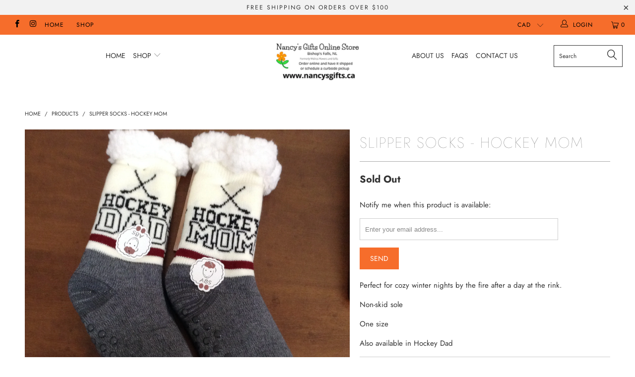

--- FILE ---
content_type: text/html; charset=utf-8
request_url: https://nancysgifts.ca/products/slipper-socks-hockey-mom
body_size: 37613
content:


 <!DOCTYPE html>
<!--[if lt IE 7 ]><html class="ie ie6" lang="en"> <![endif]-->
<!--[if IE 7 ]><html class="ie ie7" lang="en"> <![endif]-->
<!--[if IE 8 ]><html class="ie ie8" lang="en"> <![endif]-->
<!--[if IE 9 ]><html class="ie ie9" lang="en"> <![endif]-->
<!--[if (gte IE 10)|!(IE)]><!--><html lang="en"> <!--<![endif]--> <head> <meta charset="utf-8"> <meta http-equiv="cleartype" content="on"> <meta name="robots" content="index,follow"> <!-- Custom Fonts --> <!-- Stylesheets for Turbo 3.2.0 --> <link href="//nancysgifts.ca/cdn/shop/t/2/assets/styles.scss.css?v=1372099472722765601764282427" rel="stylesheet" type="text/css" media="all" /> <script>
      /*! lazysizes - v3.0.0 */
      !function(a,b){var c=b(a,a.document);a.lazySizes=c,"object"==typeof module&&module.exports&&(module.exports=c)}(window,function(a,b){"use strict";if(b.getElementsByClassName){var c,d=b.documentElement,e=a.Date,f=a.HTMLPictureElement,g="addEventListener",h="getAttribute",i=a[g],j=a.setTimeout,k=a.requestAnimationFrame||j,l=a.requestIdleCallback,m=/^picture$/i,n=["load","error","lazyincluded","_lazyloaded"],o={},p=Array.prototype.forEach,q=function(a,b){return o[b]||(o[b]=new RegExp("(\\s|^)"+b+"(\\s|$)")),o[b].test(a[h]("class")||"")&&o[b]},r=function(a,b){q(a,b)||a.setAttribute("class",(a[h]("class")||"").trim()+" "+b)},s=function(a,b){var c;(c=q(a,b))&&a.setAttribute("class",(a[h]("class")||"").replace(c," "))},t=function(a,b,c){var d=c?g:"removeEventListener";c&&t(a,b),n.forEach(function(c){a[d](c,b)})},u=function(a,c,d,e,f){var g=b.createEvent("CustomEvent");return g.initCustomEvent(c,!e,!f,d||{}),a.dispatchEvent(g),g},v=function(b,d){var e;!f&&(e=a.picturefill||c.pf)?e({reevaluate:!0,elements:[b]}):d&&d.src&&(b.src=d.src)},w=function(a,b){return(getComputedStyle(a,null)||{})[b]},x=function(a,b,d){for(d=d||a.offsetWidth;d<c.minSize&&b&&!a._lazysizesWidth;)d=b.offsetWidth,b=b.parentNode;return d},y=function(){var a,c,d=[],e=[],f=d,g=function(){var b=f;for(f=d.length?e:d,a=!0,c=!1;b.length;)b.shift()();a=!1},h=function(d,e){a&&!e?d.apply(this,arguments):(f.push(d),c||(c=!0,(b.hidden?j:k)(g)))};return h._lsFlush=g,h}(),z=function(a,b){return b?function(){y(a)}:function(){var b=this,c=arguments;y(function(){a.apply(b,c)})}},A=function(a){var b,c=0,d=125,f=666,g=f,h=function(){b=!1,c=e.now(),a()},i=l?function(){l(h,{timeout:g}),g!==f&&(g=f)}:z(function(){j(h)},!0);return function(a){var f;(a=a===!0)&&(g=44),b||(b=!0,f=d-(e.now()-c),0>f&&(f=0),a||9>f&&l?i():j(i,f))}},B=function(a){var b,c,d=99,f=function(){b=null,a()},g=function(){var a=e.now()-c;d>a?j(g,d-a):(l||f)(f)};return function(){c=e.now(),b||(b=j(g,d))}},C=function(){var f,k,l,n,o,x,C,E,F,G,H,I,J,K,L,M=/^img$/i,N=/^iframe$/i,O="onscroll"in a&&!/glebot/.test(navigator.userAgent),P=0,Q=0,R=0,S=-1,T=function(a){R--,a&&a.target&&t(a.target,T),(!a||0>R||!a.target)&&(R=0)},U=function(a,c){var e,f=a,g="hidden"==w(b.body,"visibility")||"hidden"!=w(a,"visibility");for(F-=c,I+=c,G-=c,H+=c;g&&(f=f.offsetParent)&&f!=b.body&&f!=d;)g=(w(f,"opacity")||1)>0,g&&"visible"!=w(f,"overflow")&&(e=f.getBoundingClientRect(),g=H>e.left&&G<e.right&&I>e.top-1&&F<e.bottom+1);return g},V=function(){var a,e,g,i,j,m,n,p,q;if((o=c.loadMode)&&8>R&&(a=f.length)){e=0,S++,null==K&&("expand"in c||(c.expand=d.clientHeight>500&&d.clientWidth>500?500:370),J=c.expand,K=J*c.expFactor),K>Q&&1>R&&S>2&&o>2&&!b.hidden?(Q=K,S=0):Q=o>1&&S>1&&6>R?J:P;for(;a>e;e++)if(f[e]&&!f[e]._lazyRace)if(O)if((p=f[e][h]("data-expand"))&&(m=1*p)||(m=Q),q!==m&&(C=innerWidth+m*L,E=innerHeight+m,n=-1*m,q=m),g=f[e].getBoundingClientRect(),(I=g.bottom)>=n&&(F=g.top)<=E&&(H=g.right)>=n*L&&(G=g.left)<=C&&(I||H||G||F)&&(l&&3>R&&!p&&(3>o||4>S)||U(f[e],m))){if(ba(f[e]),j=!0,R>9)break}else!j&&l&&!i&&4>R&&4>S&&o>2&&(k[0]||c.preloadAfterLoad)&&(k[0]||!p&&(I||H||G||F||"auto"!=f[e][h](c.sizesAttr)))&&(i=k[0]||f[e]);else ba(f[e]);i&&!j&&ba(i)}},W=A(V),X=function(a){r(a.target,c.loadedClass),s(a.target,c.loadingClass),t(a.target,Z)},Y=z(X),Z=function(a){Y({target:a.target})},$=function(a,b){try{a.contentWindow.location.replace(b)}catch(c){a.src=b}},_=function(a){var b,d,e=a[h](c.srcsetAttr);(b=c.customMedia[a[h]("data-media")||a[h]("media")])&&a.setAttribute("media",b),e&&a.setAttribute("srcset",e),b&&(d=a.parentNode,d.insertBefore(a.cloneNode(),a),d.removeChild(a))},aa=z(function(a,b,d,e,f){var g,i,k,l,o,q;(o=u(a,"lazybeforeunveil",b)).defaultPrevented||(e&&(d?r(a,c.autosizesClass):a.setAttribute("sizes",e)),i=a[h](c.srcsetAttr),g=a[h](c.srcAttr),f&&(k=a.parentNode,l=k&&m.test(k.nodeName||"")),q=b.firesLoad||"src"in a&&(i||g||l),o={target:a},q&&(t(a,T,!0),clearTimeout(n),n=j(T,2500),r(a,c.loadingClass),t(a,Z,!0)),l&&p.call(k.getElementsByTagName("source"),_),i?a.setAttribute("srcset",i):g&&!l&&(N.test(a.nodeName)?$(a,g):a.src=g),(i||l)&&v(a,{src:g})),a._lazyRace&&delete a._lazyRace,s(a,c.lazyClass),y(function(){(!q||a.complete&&a.naturalWidth>1)&&(q?T(o):R--,X(o))},!0)}),ba=function(a){var b,d=M.test(a.nodeName),e=d&&(a[h](c.sizesAttr)||a[h]("sizes")),f="auto"==e;(!f&&l||!d||!a.src&&!a.srcset||a.complete||q(a,c.errorClass))&&(b=u(a,"lazyunveilread").detail,f&&D.updateElem(a,!0,a.offsetWidth),a._lazyRace=!0,R++,aa(a,b,f,e,d))},ca=function(){if(!l){if(e.now()-x<999)return void j(ca,999);var a=B(function(){c.loadMode=3,W()});l=!0,c.loadMode=3,W(),i("scroll",function(){3==c.loadMode&&(c.loadMode=2),a()},!0)}};return{_:function(){x=e.now(),f=b.getElementsByClassName(c.lazyClass),k=b.getElementsByClassName(c.lazyClass+" "+c.preloadClass),L=c.hFac,i("scroll",W,!0),i("resize",W,!0),a.MutationObserver?new MutationObserver(W).observe(d,{childList:!0,subtree:!0,attributes:!0}):(d[g]("DOMNodeInserted",W,!0),d[g]("DOMAttrModified",W,!0),setInterval(W,999)),i("hashchange",W,!0),["focus","mouseover","click","load","transitionend","animationend","webkitAnimationEnd"].forEach(function(a){b[g](a,W,!0)}),/d$|^c/.test(b.readyState)?ca():(i("load",ca),b[g]("DOMContentLoaded",W),j(ca,2e4)),f.length?(V(),y._lsFlush()):W()},checkElems:W,unveil:ba}}(),D=function(){var a,d=z(function(a,b,c,d){var e,f,g;if(a._lazysizesWidth=d,d+="px",a.setAttribute("sizes",d),m.test(b.nodeName||""))for(e=b.getElementsByTagName("source"),f=0,g=e.length;g>f;f++)e[f].setAttribute("sizes",d);c.detail.dataAttr||v(a,c.detail)}),e=function(a,b,c){var e,f=a.parentNode;f&&(c=x(a,f,c),e=u(a,"lazybeforesizes",{width:c,dataAttr:!!b}),e.defaultPrevented||(c=e.detail.width,c&&c!==a._lazysizesWidth&&d(a,f,e,c)))},f=function(){var b,c=a.length;if(c)for(b=0;c>b;b++)e(a[b])},g=B(f);return{_:function(){a=b.getElementsByClassName(c.autosizesClass),i("resize",g)},checkElems:g,updateElem:e}}(),E=function(){E.i||(E.i=!0,D._(),C._())};return function(){var b,d={lazyClass:"lazyload",loadedClass:"lazyloaded",loadingClass:"lazyloading",preloadClass:"lazypreload",errorClass:"lazyerror",autosizesClass:"lazyautosizes",srcAttr:"data-src",srcsetAttr:"data-srcset",sizesAttr:"data-sizes",minSize:40,customMedia:{},init:!0,expFactor:1.5,hFac:.8,loadMode:2};c=a.lazySizesConfig||a.lazysizesConfig||{};for(b in d)b in c||(c[b]=d[b]);a.lazySizesConfig=c,j(function(){c.init&&E()})}(),{cfg:c,autoSizer:D,loader:C,init:E,uP:v,aC:r,rC:s,hC:q,fire:u,gW:x,rAF:y}}});</script> <title>Slipper Socks - Hockey Mom - Nancy&#39;s Gifts</title> <meta name="description" content="Perfect for cozy winter nights by the fire after a day at the rink. Non-skid sole One size Also available in Hockey Dad" />
    

    

<meta name="author" content="Nancy&#39;s Gifts">
<meta property="og:url" content="https://nancysgifts.ca/products/slipper-socks-hockey-mom">
<meta property="og:site_name" content="Nancy&#39;s Gifts"> <meta property="og:type" content="product"> <meta property="og:title" content="Slipper Socks - Hockey Mom"> <meta property="og:image" content="https://nancysgifts.ca/cdn/shop/products/IMG_2634_600x.jpg?v=1599307365"> <meta property="og:image:secure_url" content="https://nancysgifts.ca/cdn/shop/products/IMG_2634_600x.jpg?v=1599307365"> <meta property="og:price:amount" content="16.99"> <meta property="og:price:currency" content="CAD"> <meta property="og:description" content="Perfect for cozy winter nights by the fire after a day at the rink. Non-skid sole One size Also available in Hockey Dad">




<meta name="twitter:card" content="summary"> <meta name="twitter:title" content="Slipper Socks - Hockey Mom"> <meta name="twitter:description" content="Perfect for cozy winter nights by the fire after a day at the rink.
Non-skid sole
One size
Also available in Hockey Dad"> <meta name="twitter:image" content="https://nancysgifts.ca/cdn/shop/products/IMG_2634_240x.jpg?v=1599307365"> <meta name="twitter:image:width" content="240"> <meta name="twitter:image:height" content="240"> <!-- Mobile Specific Metas --> <meta name="HandheldFriendly" content="True"> <meta name="MobileOptimized" content="320"> <meta name="viewport" content="width=device-width,initial-scale=1"> <meta name="theme-color" content="#ffffff"> <link rel="shortcut icon" type="image/x-icon" href="//nancysgifts.ca/cdn/shop/t/2/assets/favicon.png?v=148718616098839658131605219402"> <link rel="canonical" href="https://nancysgifts.ca/products/slipper-socks-hockey-mom" /> <script>window.performance && window.performance.mark && window.performance.mark('shopify.content_for_header.start');</script><meta id="shopify-digital-wallet" name="shopify-digital-wallet" content="/44721602720/digital_wallets/dialog">
<meta name="shopify-checkout-api-token" content="0fc4aeafd5883187c7f84476c668f30e">
<link rel="alternate" type="application/json+oembed" href="https://nancysgifts.ca/products/slipper-socks-hockey-mom.oembed">
<script async="async" src="/checkouts/internal/preloads.js?locale=en-CA"></script>
<link rel="preconnect" href="https://shop.app" crossorigin="anonymous">
<script async="async" src="https://shop.app/checkouts/internal/preloads.js?locale=en-CA&shop_id=44721602720" crossorigin="anonymous"></script>
<script id="shopify-features" type="application/json">{"accessToken":"0fc4aeafd5883187c7f84476c668f30e","betas":["rich-media-storefront-analytics"],"domain":"nancysgifts.ca","predictiveSearch":true,"shopId":44721602720,"locale":"en"}</script>
<script>var Shopify = Shopify || {};
Shopify.shop = "king-enterprises-inc-nancys-gifts.myshopify.com";
Shopify.locale = "en";
Shopify.currency = {"active":"CAD","rate":"1.0"};
Shopify.country = "CA";
Shopify.theme = {"name":"Nancy","id":115585581216,"schema_name":"Exotic","schema_version":"3.2.0","theme_store_id":null,"role":"main"};
Shopify.theme.handle = "null";
Shopify.theme.style = {"id":null,"handle":null};
Shopify.cdnHost = "nancysgifts.ca/cdn";
Shopify.routes = Shopify.routes || {};
Shopify.routes.root = "/";</script>
<script type="module">!function(o){(o.Shopify=o.Shopify||{}).modules=!0}(window);</script>
<script>!function(o){function n(){var o=[];function n(){o.push(Array.prototype.slice.apply(arguments))}return n.q=o,n}var t=o.Shopify=o.Shopify||{};t.loadFeatures=n(),t.autoloadFeatures=n()}(window);</script>
<script>
  window.ShopifyPay = window.ShopifyPay || {};
  window.ShopifyPay.apiHost = "shop.app\/pay";
  window.ShopifyPay.redirectState = null;
</script>
<script id="shop-js-analytics" type="application/json">{"pageType":"product"}</script>
<script defer="defer" async type="module" src="//nancysgifts.ca/cdn/shopifycloud/shop-js/modules/v2/client.init-shop-cart-sync_BdyHc3Nr.en.esm.js"></script>
<script defer="defer" async type="module" src="//nancysgifts.ca/cdn/shopifycloud/shop-js/modules/v2/chunk.common_Daul8nwZ.esm.js"></script>
<script type="module">
  await import("//nancysgifts.ca/cdn/shopifycloud/shop-js/modules/v2/client.init-shop-cart-sync_BdyHc3Nr.en.esm.js");
await import("//nancysgifts.ca/cdn/shopifycloud/shop-js/modules/v2/chunk.common_Daul8nwZ.esm.js");

  window.Shopify.SignInWithShop?.initShopCartSync?.({"fedCMEnabled":true,"windoidEnabled":true});

</script>
<script>
  window.Shopify = window.Shopify || {};
  if (!window.Shopify.featureAssets) window.Shopify.featureAssets = {};
  window.Shopify.featureAssets['shop-js'] = {"shop-cart-sync":["modules/v2/client.shop-cart-sync_QYOiDySF.en.esm.js","modules/v2/chunk.common_Daul8nwZ.esm.js"],"init-fed-cm":["modules/v2/client.init-fed-cm_DchLp9rc.en.esm.js","modules/v2/chunk.common_Daul8nwZ.esm.js"],"shop-button":["modules/v2/client.shop-button_OV7bAJc5.en.esm.js","modules/v2/chunk.common_Daul8nwZ.esm.js"],"init-windoid":["modules/v2/client.init-windoid_DwxFKQ8e.en.esm.js","modules/v2/chunk.common_Daul8nwZ.esm.js"],"shop-cash-offers":["modules/v2/client.shop-cash-offers_DWtL6Bq3.en.esm.js","modules/v2/chunk.common_Daul8nwZ.esm.js","modules/v2/chunk.modal_CQq8HTM6.esm.js"],"shop-toast-manager":["modules/v2/client.shop-toast-manager_CX9r1SjA.en.esm.js","modules/v2/chunk.common_Daul8nwZ.esm.js"],"init-shop-email-lookup-coordinator":["modules/v2/client.init-shop-email-lookup-coordinator_UhKnw74l.en.esm.js","modules/v2/chunk.common_Daul8nwZ.esm.js"],"pay-button":["modules/v2/client.pay-button_DzxNnLDY.en.esm.js","modules/v2/chunk.common_Daul8nwZ.esm.js"],"avatar":["modules/v2/client.avatar_BTnouDA3.en.esm.js"],"init-shop-cart-sync":["modules/v2/client.init-shop-cart-sync_BdyHc3Nr.en.esm.js","modules/v2/chunk.common_Daul8nwZ.esm.js"],"shop-login-button":["modules/v2/client.shop-login-button_D8B466_1.en.esm.js","modules/v2/chunk.common_Daul8nwZ.esm.js","modules/v2/chunk.modal_CQq8HTM6.esm.js"],"init-customer-accounts-sign-up":["modules/v2/client.init-customer-accounts-sign-up_C8fpPm4i.en.esm.js","modules/v2/client.shop-login-button_D8B466_1.en.esm.js","modules/v2/chunk.common_Daul8nwZ.esm.js","modules/v2/chunk.modal_CQq8HTM6.esm.js"],"init-shop-for-new-customer-accounts":["modules/v2/client.init-shop-for-new-customer-accounts_CVTO0Ztu.en.esm.js","modules/v2/client.shop-login-button_D8B466_1.en.esm.js","modules/v2/chunk.common_Daul8nwZ.esm.js","modules/v2/chunk.modal_CQq8HTM6.esm.js"],"init-customer-accounts":["modules/v2/client.init-customer-accounts_dRgKMfrE.en.esm.js","modules/v2/client.shop-login-button_D8B466_1.en.esm.js","modules/v2/chunk.common_Daul8nwZ.esm.js","modules/v2/chunk.modal_CQq8HTM6.esm.js"],"shop-follow-button":["modules/v2/client.shop-follow-button_CkZpjEct.en.esm.js","modules/v2/chunk.common_Daul8nwZ.esm.js","modules/v2/chunk.modal_CQq8HTM6.esm.js"],"lead-capture":["modules/v2/client.lead-capture_BntHBhfp.en.esm.js","modules/v2/chunk.common_Daul8nwZ.esm.js","modules/v2/chunk.modal_CQq8HTM6.esm.js"],"checkout-modal":["modules/v2/client.checkout-modal_CfxcYbTm.en.esm.js","modules/v2/chunk.common_Daul8nwZ.esm.js","modules/v2/chunk.modal_CQq8HTM6.esm.js"],"shop-login":["modules/v2/client.shop-login_Da4GZ2H6.en.esm.js","modules/v2/chunk.common_Daul8nwZ.esm.js","modules/v2/chunk.modal_CQq8HTM6.esm.js"],"payment-terms":["modules/v2/client.payment-terms_MV4M3zvL.en.esm.js","modules/v2/chunk.common_Daul8nwZ.esm.js","modules/v2/chunk.modal_CQq8HTM6.esm.js"]};
</script>
<script>(function() {
  var isLoaded = false;
  function asyncLoad() {
    if (isLoaded) return;
    isLoaded = true;
    var urls = ["https:\/\/cdn.nfcube.com\/instafeed-c8a9c11f9cc34767f6ec448309f095b7.js?shop=king-enterprises-inc-nancys-gifts.myshopify.com"];
    for (var i = 0; i <urls.length; i++) {
      var s = document.createElement('script');
      s.type = 'text/javascript';
      s.async = true;
      s.src = urls[i];
      var x = document.getElementsByTagName('script')[0];
      x.parentNode.insertBefore(s, x);
    }
  };
  if(window.attachEvent) {
    window.attachEvent('onload', asyncLoad);
  } else {
    window.addEventListener('load', asyncLoad, false);
  }
})();</script>
<script id="__st">var __st={"a":44721602720,"offset":-12600,"reqid":"ba2a1462-dc46-418e-a435-1b0f90f81a0a-1768994319","pageurl":"nancysgifts.ca\/products\/slipper-socks-hockey-mom","u":"9de396dff053","p":"product","rtyp":"product","rid":5501086793888};</script>
<script>window.ShopifyPaypalV4VisibilityTracking = true;</script>
<script id="captcha-bootstrap">!function(){'use strict';const t='contact',e='account',n='new_comment',o=[[t,t],['blogs',n],['comments',n],[t,'customer']],c=[[e,'customer_login'],[e,'guest_login'],[e,'recover_customer_password'],[e,'create_customer']],r=t=>t.map((([t,e])=>`form[action*='/${t}']:not([data-nocaptcha='true']) input[name='form_type'][value='${e}']`)).join(','),a=t=>()=>t?[...document.querySelectorAll(t)].map((t=>t.form)):[];function s(){const t=[...o],e=r(t);return a(e)}const i='password',u='form_key',d=['recaptcha-v3-token','g-recaptcha-response','h-captcha-response',i],f=()=>{try{return window.sessionStorage}catch{return}},m='__shopify_v',_=t=>t.elements[u];function p(t,e,n=!1){try{const o=window.sessionStorage,c=JSON.parse(o.getItem(e)),{data:r}=function(t){const{data:e,action:n}=t;return t[m]||n?{data:e,action:n}:{data:t,action:n}}(c);for(const[e,n]of Object.entries(r))t.elements[e]&&(t.elements[e].value=n);n&&o.removeItem(e)}catch(o){console.error('form repopulation failed',{error:o})}}const l='form_type',E='cptcha';function T(t){t.dataset[E]=!0}const w=window,h=w.document,L='Shopify',v='ce_forms',y='captcha';let A=!1;((t,e)=>{const n=(g='f06e6c50-85a8-45c8-87d0-21a2b65856fe',I='https://cdn.shopify.com/shopifycloud/storefront-forms-hcaptcha/ce_storefront_forms_captcha_hcaptcha.v1.5.2.iife.js',D={infoText:'Protected by hCaptcha',privacyText:'Privacy',termsText:'Terms'},(t,e,n)=>{const o=w[L][v],c=o.bindForm;if(c)return c(t,g,e,D).then(n);var r;o.q.push([[t,g,e,D],n]),r=I,A||(h.body.append(Object.assign(h.createElement('script'),{id:'captcha-provider',async:!0,src:r})),A=!0)});var g,I,D;w[L]=w[L]||{},w[L][v]=w[L][v]||{},w[L][v].q=[],w[L][y]=w[L][y]||{},w[L][y].protect=function(t,e){n(t,void 0,e),T(t)},Object.freeze(w[L][y]),function(t,e,n,w,h,L){const[v,y,A,g]=function(t,e,n){const i=e?o:[],u=t?c:[],d=[...i,...u],f=r(d),m=r(i),_=r(d.filter((([t,e])=>n.includes(e))));return[a(f),a(m),a(_),s()]}(w,h,L),I=t=>{const e=t.target;return e instanceof HTMLFormElement?e:e&&e.form},D=t=>v().includes(t);t.addEventListener('submit',(t=>{const e=I(t);if(!e)return;const n=D(e)&&!e.dataset.hcaptchaBound&&!e.dataset.recaptchaBound,o=_(e),c=g().includes(e)&&(!o||!o.value);(n||c)&&t.preventDefault(),c&&!n&&(function(t){try{if(!f())return;!function(t){const e=f();if(!e)return;const n=_(t);if(!n)return;const o=n.value;o&&e.removeItem(o)}(t);const e=Array.from(Array(32),(()=>Math.random().toString(36)[2])).join('');!function(t,e){_(t)||t.append(Object.assign(document.createElement('input'),{type:'hidden',name:u})),t.elements[u].value=e}(t,e),function(t,e){const n=f();if(!n)return;const o=[...t.querySelectorAll(`input[type='${i}']`)].map((({name:t})=>t)),c=[...d,...o],r={};for(const[a,s]of new FormData(t).entries())c.includes(a)||(r[a]=s);n.setItem(e,JSON.stringify({[m]:1,action:t.action,data:r}))}(t,e)}catch(e){console.error('failed to persist form',e)}}(e),e.submit())}));const S=(t,e)=>{t&&!t.dataset[E]&&(n(t,e.some((e=>e===t))),T(t))};for(const o of['focusin','change'])t.addEventListener(o,(t=>{const e=I(t);D(e)&&S(e,y())}));const B=e.get('form_key'),M=e.get(l),P=B&&M;t.addEventListener('DOMContentLoaded',(()=>{const t=y();if(P)for(const e of t)e.elements[l].value===M&&p(e,B);[...new Set([...A(),...v().filter((t=>'true'===t.dataset.shopifyCaptcha))])].forEach((e=>S(e,t)))}))}(h,new URLSearchParams(w.location.search),n,t,e,['guest_login'])})(!0,!0)}();</script>
<script integrity="sha256-4kQ18oKyAcykRKYeNunJcIwy7WH5gtpwJnB7kiuLZ1E=" data-source-attribution="shopify.loadfeatures" defer="defer" src="//nancysgifts.ca/cdn/shopifycloud/storefront/assets/storefront/load_feature-a0a9edcb.js" crossorigin="anonymous"></script>
<script crossorigin="anonymous" defer="defer" src="//nancysgifts.ca/cdn/shopifycloud/storefront/assets/shopify_pay/storefront-65b4c6d7.js?v=20250812"></script>
<script data-source-attribution="shopify.dynamic_checkout.dynamic.init">var Shopify=Shopify||{};Shopify.PaymentButton=Shopify.PaymentButton||{isStorefrontPortableWallets:!0,init:function(){window.Shopify.PaymentButton.init=function(){};var t=document.createElement("script");t.src="https://nancysgifts.ca/cdn/shopifycloud/portable-wallets/latest/portable-wallets.en.js",t.type="module",document.head.appendChild(t)}};
</script>
<script data-source-attribution="shopify.dynamic_checkout.buyer_consent">
  function portableWalletsHideBuyerConsent(e){var t=document.getElementById("shopify-buyer-consent"),n=document.getElementById("shopify-subscription-policy-button");t&&n&&(t.classList.add("hidden"),t.setAttribute("aria-hidden","true"),n.removeEventListener("click",e))}function portableWalletsShowBuyerConsent(e){var t=document.getElementById("shopify-buyer-consent"),n=document.getElementById("shopify-subscription-policy-button");t&&n&&(t.classList.remove("hidden"),t.removeAttribute("aria-hidden"),n.addEventListener("click",e))}window.Shopify?.PaymentButton&&(window.Shopify.PaymentButton.hideBuyerConsent=portableWalletsHideBuyerConsent,window.Shopify.PaymentButton.showBuyerConsent=portableWalletsShowBuyerConsent);
</script>
<script>
  function portableWalletsCleanup(e){e&&e.src&&console.error("Failed to load portable wallets script "+e.src);var t=document.querySelectorAll("shopify-accelerated-checkout .shopify-payment-button__skeleton, shopify-accelerated-checkout-cart .wallet-cart-button__skeleton"),e=document.getElementById("shopify-buyer-consent");for(let e=0;e<t.length;e++)t[e].remove();e&&e.remove()}function portableWalletsNotLoadedAsModule(e){e instanceof ErrorEvent&&"string"==typeof e.message&&e.message.includes("import.meta")&&"string"==typeof e.filename&&e.filename.includes("portable-wallets")&&(window.removeEventListener("error",portableWalletsNotLoadedAsModule),window.Shopify.PaymentButton.failedToLoad=e,"loading"===document.readyState?document.addEventListener("DOMContentLoaded",window.Shopify.PaymentButton.init):window.Shopify.PaymentButton.init())}window.addEventListener("error",portableWalletsNotLoadedAsModule);
</script>

<script type="module" src="https://nancysgifts.ca/cdn/shopifycloud/portable-wallets/latest/portable-wallets.en.js" onError="portableWalletsCleanup(this)" crossorigin="anonymous"></script>
<script nomodule>
  document.addEventListener("DOMContentLoaded", portableWalletsCleanup);
</script>

<script id='scb4127' type='text/javascript' async='' src='https://nancysgifts.ca/cdn/shopifycloud/privacy-banner/storefront-banner.js'></script><link id="shopify-accelerated-checkout-styles" rel="stylesheet" media="screen" href="https://nancysgifts.ca/cdn/shopifycloud/portable-wallets/latest/accelerated-checkout-backwards-compat.css" crossorigin="anonymous">
<style id="shopify-accelerated-checkout-cart">
        #shopify-buyer-consent {
  margin-top: 1em;
  display: inline-block;
  width: 100%;
}

#shopify-buyer-consent.hidden {
  display: none;
}

#shopify-subscription-policy-button {
  background: none;
  border: none;
  padding: 0;
  text-decoration: underline;
  font-size: inherit;
  cursor: pointer;
}

#shopify-subscription-policy-button::before {
  box-shadow: none;
}

      </style>

<script>window.performance && window.performance.mark && window.performance.mark('shopify.content_for_header.end');</script> <!-- Global site tag (gtag.js) - Google Analytics -->
<script async src="https://www.googletagmanager.com/gtag/js?id=UA-166368038-1"></script>
<script>
  window.dataLayer = window.dataLayer || [];
  function gtag(){dataLayer.push(arguments);}
  gtag('js', new Date());

  gtag('config', 'UA-166368038-1');
</script><link href="https://monorail-edge.shopifysvc.com" rel="dns-prefetch">
<script>(function(){if ("sendBeacon" in navigator && "performance" in window) {try {var session_token_from_headers = performance.getEntriesByType('navigation')[0].serverTiming.find(x => x.name == '_s').description;} catch {var session_token_from_headers = undefined;}var session_cookie_matches = document.cookie.match(/_shopify_s=([^;]*)/);var session_token_from_cookie = session_cookie_matches && session_cookie_matches.length === 2 ? session_cookie_matches[1] : "";var session_token = session_token_from_headers || session_token_from_cookie || "";function handle_abandonment_event(e) {var entries = performance.getEntries().filter(function(entry) {return /monorail-edge.shopifysvc.com/.test(entry.name);});if (!window.abandonment_tracked && entries.length === 0) {window.abandonment_tracked = true;var currentMs = Date.now();var navigation_start = performance.timing.navigationStart;var payload = {shop_id: 44721602720,url: window.location.href,navigation_start,duration: currentMs - navigation_start,session_token,page_type: "product"};window.navigator.sendBeacon("https://monorail-edge.shopifysvc.com/v1/produce", JSON.stringify({schema_id: "online_store_buyer_site_abandonment/1.1",payload: payload,metadata: {event_created_at_ms: currentMs,event_sent_at_ms: currentMs}}));}}window.addEventListener('pagehide', handle_abandonment_event);}}());</script>
<script id="web-pixels-manager-setup">(function e(e,d,r,n,o){if(void 0===o&&(o={}),!Boolean(null===(a=null===(i=window.Shopify)||void 0===i?void 0:i.analytics)||void 0===a?void 0:a.replayQueue)){var i,a;window.Shopify=window.Shopify||{};var t=window.Shopify;t.analytics=t.analytics||{};var s=t.analytics;s.replayQueue=[],s.publish=function(e,d,r){return s.replayQueue.push([e,d,r]),!0};try{self.performance.mark("wpm:start")}catch(e){}var l=function(){var e={modern:/Edge?\/(1{2}[4-9]|1[2-9]\d|[2-9]\d{2}|\d{4,})\.\d+(\.\d+|)|Firefox\/(1{2}[4-9]|1[2-9]\d|[2-9]\d{2}|\d{4,})\.\d+(\.\d+|)|Chrom(ium|e)\/(9{2}|\d{3,})\.\d+(\.\d+|)|(Maci|X1{2}).+ Version\/(15\.\d+|(1[6-9]|[2-9]\d|\d{3,})\.\d+)([,.]\d+|)( \(\w+\)|)( Mobile\/\w+|) Safari\/|Chrome.+OPR\/(9{2}|\d{3,})\.\d+\.\d+|(CPU[ +]OS|iPhone[ +]OS|CPU[ +]iPhone|CPU IPhone OS|CPU iPad OS)[ +]+(15[._]\d+|(1[6-9]|[2-9]\d|\d{3,})[._]\d+)([._]\d+|)|Android:?[ /-](13[3-9]|1[4-9]\d|[2-9]\d{2}|\d{4,})(\.\d+|)(\.\d+|)|Android.+Firefox\/(13[5-9]|1[4-9]\d|[2-9]\d{2}|\d{4,})\.\d+(\.\d+|)|Android.+Chrom(ium|e)\/(13[3-9]|1[4-9]\d|[2-9]\d{2}|\d{4,})\.\d+(\.\d+|)|SamsungBrowser\/([2-9]\d|\d{3,})\.\d+/,legacy:/Edge?\/(1[6-9]|[2-9]\d|\d{3,})\.\d+(\.\d+|)|Firefox\/(5[4-9]|[6-9]\d|\d{3,})\.\d+(\.\d+|)|Chrom(ium|e)\/(5[1-9]|[6-9]\d|\d{3,})\.\d+(\.\d+|)([\d.]+$|.*Safari\/(?![\d.]+ Edge\/[\d.]+$))|(Maci|X1{2}).+ Version\/(10\.\d+|(1[1-9]|[2-9]\d|\d{3,})\.\d+)([,.]\d+|)( \(\w+\)|)( Mobile\/\w+|) Safari\/|Chrome.+OPR\/(3[89]|[4-9]\d|\d{3,})\.\d+\.\d+|(CPU[ +]OS|iPhone[ +]OS|CPU[ +]iPhone|CPU IPhone OS|CPU iPad OS)[ +]+(10[._]\d+|(1[1-9]|[2-9]\d|\d{3,})[._]\d+)([._]\d+|)|Android:?[ /-](13[3-9]|1[4-9]\d|[2-9]\d{2}|\d{4,})(\.\d+|)(\.\d+|)|Mobile Safari.+OPR\/([89]\d|\d{3,})\.\d+\.\d+|Android.+Firefox\/(13[5-9]|1[4-9]\d|[2-9]\d{2}|\d{4,})\.\d+(\.\d+|)|Android.+Chrom(ium|e)\/(13[3-9]|1[4-9]\d|[2-9]\d{2}|\d{4,})\.\d+(\.\d+|)|Android.+(UC? ?Browser|UCWEB|U3)[ /]?(15\.([5-9]|\d{2,})|(1[6-9]|[2-9]\d|\d{3,})\.\d+)\.\d+|SamsungBrowser\/(5\.\d+|([6-9]|\d{2,})\.\d+)|Android.+MQ{2}Browser\/(14(\.(9|\d{2,})|)|(1[5-9]|[2-9]\d|\d{3,})(\.\d+|))(\.\d+|)|K[Aa][Ii]OS\/(3\.\d+|([4-9]|\d{2,})\.\d+)(\.\d+|)/},d=e.modern,r=e.legacy,n=navigator.userAgent;return n.match(d)?"modern":n.match(r)?"legacy":"unknown"}(),u="modern"===l?"modern":"legacy",c=(null!=n?n:{modern:"",legacy:""})[u],f=function(e){return[e.baseUrl,"/wpm","/b",e.hashVersion,"modern"===e.buildTarget?"m":"l",".js"].join("")}({baseUrl:d,hashVersion:r,buildTarget:u}),m=function(e){var d=e.version,r=e.bundleTarget,n=e.surface,o=e.pageUrl,i=e.monorailEndpoint;return{emit:function(e){var a=e.status,t=e.errorMsg,s=(new Date).getTime(),l=JSON.stringify({metadata:{event_sent_at_ms:s},events:[{schema_id:"web_pixels_manager_load/3.1",payload:{version:d,bundle_target:r,page_url:o,status:a,surface:n,error_msg:t},metadata:{event_created_at_ms:s}}]});if(!i)return console&&console.warn&&console.warn("[Web Pixels Manager] No Monorail endpoint provided, skipping logging."),!1;try{return self.navigator.sendBeacon.bind(self.navigator)(i,l)}catch(e){}var u=new XMLHttpRequest;try{return u.open("POST",i,!0),u.setRequestHeader("Content-Type","text/plain"),u.send(l),!0}catch(e){return console&&console.warn&&console.warn("[Web Pixels Manager] Got an unhandled error while logging to Monorail."),!1}}}}({version:r,bundleTarget:l,surface:e.surface,pageUrl:self.location.href,monorailEndpoint:e.monorailEndpoint});try{o.browserTarget=l,function(e){var d=e.src,r=e.async,n=void 0===r||r,o=e.onload,i=e.onerror,a=e.sri,t=e.scriptDataAttributes,s=void 0===t?{}:t,l=document.createElement("script"),u=document.querySelector("head"),c=document.querySelector("body");if(l.async=n,l.src=d,a&&(l.integrity=a,l.crossOrigin="anonymous"),s)for(var f in s)if(Object.prototype.hasOwnProperty.call(s,f))try{l.dataset[f]=s[f]}catch(e){}if(o&&l.addEventListener("load",o),i&&l.addEventListener("error",i),u)u.appendChild(l);else{if(!c)throw new Error("Did not find a head or body element to append the script");c.appendChild(l)}}({src:f,async:!0,onload:function(){if(!function(){var e,d;return Boolean(null===(d=null===(e=window.Shopify)||void 0===e?void 0:e.analytics)||void 0===d?void 0:d.initialized)}()){var d=window.webPixelsManager.init(e)||void 0;if(d){var r=window.Shopify.analytics;r.replayQueue.forEach((function(e){var r=e[0],n=e[1],o=e[2];d.publishCustomEvent(r,n,o)})),r.replayQueue=[],r.publish=d.publishCustomEvent,r.visitor=d.visitor,r.initialized=!0}}},onerror:function(){return m.emit({status:"failed",errorMsg:"".concat(f," has failed to load")})},sri:function(e){var d=/^sha384-[A-Za-z0-9+/=]+$/;return"string"==typeof e&&d.test(e)}(c)?c:"",scriptDataAttributes:o}),m.emit({status:"loading"})}catch(e){m.emit({status:"failed",errorMsg:(null==e?void 0:e.message)||"Unknown error"})}}})({shopId: 44721602720,storefrontBaseUrl: "https://nancysgifts.ca",extensionsBaseUrl: "https://extensions.shopifycdn.com/cdn/shopifycloud/web-pixels-manager",monorailEndpoint: "https://monorail-edge.shopifysvc.com/unstable/produce_batch",surface: "storefront-renderer",enabledBetaFlags: ["2dca8a86"],webPixelsConfigList: [{"id":"shopify-app-pixel","configuration":"{}","eventPayloadVersion":"v1","runtimeContext":"STRICT","scriptVersion":"0450","apiClientId":"shopify-pixel","type":"APP","privacyPurposes":["ANALYTICS","MARKETING"]},{"id":"shopify-custom-pixel","eventPayloadVersion":"v1","runtimeContext":"LAX","scriptVersion":"0450","apiClientId":"shopify-pixel","type":"CUSTOM","privacyPurposes":["ANALYTICS","MARKETING"]}],isMerchantRequest: false,initData: {"shop":{"name":"Nancy's Gifts","paymentSettings":{"currencyCode":"CAD"},"myshopifyDomain":"king-enterprises-inc-nancys-gifts.myshopify.com","countryCode":"CA","storefrontUrl":"https:\/\/nancysgifts.ca"},"customer":null,"cart":null,"checkout":null,"productVariants":[{"price":{"amount":16.99,"currencyCode":"CAD"},"product":{"title":"Slipper Socks - Hockey Mom","vendor":"Nancy's Gifts","id":"5501086793888","untranslatedTitle":"Slipper Socks - Hockey Mom","url":"\/products\/slipper-socks-hockey-mom","type":"Socks"},"id":"35637226963104","image":{"src":"\/\/nancysgifts.ca\/cdn\/shop\/products\/IMG_2634.jpg?v=1599307365"},"sku":"","title":"Default Title","untranslatedTitle":"Default Title"}],"purchasingCompany":null},},"https://nancysgifts.ca/cdn","fcfee988w5aeb613cpc8e4bc33m6693e112",{"modern":"","legacy":""},{"shopId":"44721602720","storefrontBaseUrl":"https:\/\/nancysgifts.ca","extensionBaseUrl":"https:\/\/extensions.shopifycdn.com\/cdn\/shopifycloud\/web-pixels-manager","surface":"storefront-renderer","enabledBetaFlags":"[\"2dca8a86\"]","isMerchantRequest":"false","hashVersion":"fcfee988w5aeb613cpc8e4bc33m6693e112","publish":"custom","events":"[[\"page_viewed\",{}],[\"product_viewed\",{\"productVariant\":{\"price\":{\"amount\":16.99,\"currencyCode\":\"CAD\"},\"product\":{\"title\":\"Slipper Socks - Hockey Mom\",\"vendor\":\"Nancy's Gifts\",\"id\":\"5501086793888\",\"untranslatedTitle\":\"Slipper Socks - Hockey Mom\",\"url\":\"\/products\/slipper-socks-hockey-mom\",\"type\":\"Socks\"},\"id\":\"35637226963104\",\"image\":{\"src\":\"\/\/nancysgifts.ca\/cdn\/shop\/products\/IMG_2634.jpg?v=1599307365\"},\"sku\":\"\",\"title\":\"Default Title\",\"untranslatedTitle\":\"Default Title\"}}]]"});</script><script>
  window.ShopifyAnalytics = window.ShopifyAnalytics || {};
  window.ShopifyAnalytics.meta = window.ShopifyAnalytics.meta || {};
  window.ShopifyAnalytics.meta.currency = 'CAD';
  var meta = {"product":{"id":5501086793888,"gid":"gid:\/\/shopify\/Product\/5501086793888","vendor":"Nancy's Gifts","type":"Socks","handle":"slipper-socks-hockey-mom","variants":[{"id":35637226963104,"price":1699,"name":"Slipper Socks - Hockey Mom","public_title":null,"sku":""}],"remote":false},"page":{"pageType":"product","resourceType":"product","resourceId":5501086793888,"requestId":"ba2a1462-dc46-418e-a435-1b0f90f81a0a-1768994319"}};
  for (var attr in meta) {
    window.ShopifyAnalytics.meta[attr] = meta[attr];
  }
</script>
<script class="analytics">
  (function () {
    var customDocumentWrite = function(content) {
      var jquery = null;

      if (window.jQuery) {
        jquery = window.jQuery;
      } else if (window.Checkout && window.Checkout.$) {
        jquery = window.Checkout.$;
      }

      if (jquery) {
        jquery('body').append(content);
      }
    };

    var hasLoggedConversion = function(token) {
      if (token) {
        return document.cookie.indexOf('loggedConversion=' + token) !== -1;
      }
      return false;
    }

    var setCookieIfConversion = function(token) {
      if (token) {
        var twoMonthsFromNow = new Date(Date.now());
        twoMonthsFromNow.setMonth(twoMonthsFromNow.getMonth() + 2);

        document.cookie = 'loggedConversion=' + token + '; expires=' + twoMonthsFromNow;
      }
    }

    var trekkie = window.ShopifyAnalytics.lib = window.trekkie = window.trekkie || [];
    if (trekkie.integrations) {
      return;
    }
    trekkie.methods = [
      'identify',
      'page',
      'ready',
      'track',
      'trackForm',
      'trackLink'
    ];
    trekkie.factory = function(method) {
      return function() {
        var args = Array.prototype.slice.call(arguments);
        args.unshift(method);
        trekkie.push(args);
        return trekkie;
      };
    };
    for (var i = 0; i < trekkie.methods.length; i++) {
      var key = trekkie.methods[i];
      trekkie[key] = trekkie.factory(key);
    }
    trekkie.load = function(config) {
      trekkie.config = config || {};
      trekkie.config.initialDocumentCookie = document.cookie;
      var first = document.getElementsByTagName('script')[0];
      var script = document.createElement('script');
      script.type = 'text/javascript';
      script.onerror = function(e) {
        var scriptFallback = document.createElement('script');
        scriptFallback.type = 'text/javascript';
        scriptFallback.onerror = function(error) {
                var Monorail = {
      produce: function produce(monorailDomain, schemaId, payload) {
        var currentMs = new Date().getTime();
        var event = {
          schema_id: schemaId,
          payload: payload,
          metadata: {
            event_created_at_ms: currentMs,
            event_sent_at_ms: currentMs
          }
        };
        return Monorail.sendRequest("https://" + monorailDomain + "/v1/produce", JSON.stringify(event));
      },
      sendRequest: function sendRequest(endpointUrl, payload) {
        // Try the sendBeacon API
        if (window && window.navigator && typeof window.navigator.sendBeacon === 'function' && typeof window.Blob === 'function' && !Monorail.isIos12()) {
          var blobData = new window.Blob([payload], {
            type: 'text/plain'
          });

          if (window.navigator.sendBeacon(endpointUrl, blobData)) {
            return true;
          } // sendBeacon was not successful

        } // XHR beacon

        var xhr = new XMLHttpRequest();

        try {
          xhr.open('POST', endpointUrl);
          xhr.setRequestHeader('Content-Type', 'text/plain');
          xhr.send(payload);
        } catch (e) {
          console.log(e);
        }

        return false;
      },
      isIos12: function isIos12() {
        return window.navigator.userAgent.lastIndexOf('iPhone; CPU iPhone OS 12_') !== -1 || window.navigator.userAgent.lastIndexOf('iPad; CPU OS 12_') !== -1;
      }
    };
    Monorail.produce('monorail-edge.shopifysvc.com',
      'trekkie_storefront_load_errors/1.1',
      {shop_id: 44721602720,
      theme_id: 115585581216,
      app_name: "storefront",
      context_url: window.location.href,
      source_url: "//nancysgifts.ca/cdn/s/trekkie.storefront.cd680fe47e6c39ca5d5df5f0a32d569bc48c0f27.min.js"});

        };
        scriptFallback.async = true;
        scriptFallback.src = '//nancysgifts.ca/cdn/s/trekkie.storefront.cd680fe47e6c39ca5d5df5f0a32d569bc48c0f27.min.js';
        first.parentNode.insertBefore(scriptFallback, first);
      };
      script.async = true;
      script.src = '//nancysgifts.ca/cdn/s/trekkie.storefront.cd680fe47e6c39ca5d5df5f0a32d569bc48c0f27.min.js';
      first.parentNode.insertBefore(script, first);
    };
    trekkie.load(
      {"Trekkie":{"appName":"storefront","development":false,"defaultAttributes":{"shopId":44721602720,"isMerchantRequest":null,"themeId":115585581216,"themeCityHash":"14661439840264907998","contentLanguage":"en","currency":"CAD","eventMetadataId":"cabd74b6-a30f-4c74-8f43-a5b591d27058"},"isServerSideCookieWritingEnabled":true,"monorailRegion":"shop_domain","enabledBetaFlags":["65f19447"]},"Session Attribution":{},"S2S":{"facebookCapiEnabled":false,"source":"trekkie-storefront-renderer","apiClientId":580111}}
    );

    var loaded = false;
    trekkie.ready(function() {
      if (loaded) return;
      loaded = true;

      window.ShopifyAnalytics.lib = window.trekkie;

      var originalDocumentWrite = document.write;
      document.write = customDocumentWrite;
      try { window.ShopifyAnalytics.merchantGoogleAnalytics.call(this); } catch(error) {};
      document.write = originalDocumentWrite;

      window.ShopifyAnalytics.lib.page(null,{"pageType":"product","resourceType":"product","resourceId":5501086793888,"requestId":"ba2a1462-dc46-418e-a435-1b0f90f81a0a-1768994319","shopifyEmitted":true});

      var match = window.location.pathname.match(/checkouts\/(.+)\/(thank_you|post_purchase)/)
      var token = match? match[1]: undefined;
      if (!hasLoggedConversion(token)) {
        setCookieIfConversion(token);
        window.ShopifyAnalytics.lib.track("Viewed Product",{"currency":"CAD","variantId":35637226963104,"productId":5501086793888,"productGid":"gid:\/\/shopify\/Product\/5501086793888","name":"Slipper Socks - Hockey Mom","price":"16.99","sku":"","brand":"Nancy's Gifts","variant":null,"category":"Socks","nonInteraction":true,"remote":false},undefined,undefined,{"shopifyEmitted":true});
      window.ShopifyAnalytics.lib.track("monorail:\/\/trekkie_storefront_viewed_product\/1.1",{"currency":"CAD","variantId":35637226963104,"productId":5501086793888,"productGid":"gid:\/\/shopify\/Product\/5501086793888","name":"Slipper Socks - Hockey Mom","price":"16.99","sku":"","brand":"Nancy's Gifts","variant":null,"category":"Socks","nonInteraction":true,"remote":false,"referer":"https:\/\/nancysgifts.ca\/products\/slipper-socks-hockey-mom"});
      }
    });


        var eventsListenerScript = document.createElement('script');
        eventsListenerScript.async = true;
        eventsListenerScript.src = "//nancysgifts.ca/cdn/shopifycloud/storefront/assets/shop_events_listener-3da45d37.js";
        document.getElementsByTagName('head')[0].appendChild(eventsListenerScript);

})();</script>
<script
  defer
  src="https://nancysgifts.ca/cdn/shopifycloud/perf-kit/shopify-perf-kit-3.0.4.min.js"
  data-application="storefront-renderer"
  data-shop-id="44721602720"
  data-render-region="gcp-us-central1"
  data-page-type="product"
  data-theme-instance-id="115585581216"
  data-theme-name="Exotic"
  data-theme-version="3.2.0"
  data-monorail-region="shop_domain"
  data-resource-timing-sampling-rate="10"
  data-shs="true"
  data-shs-beacon="true"
  data-shs-export-with-fetch="true"
  data-shs-logs-sample-rate="1"
  data-shs-beacon-endpoint="https://nancysgifts.ca/api/collect"
></script>
</head> <noscript> <style>
      .product_section .product_form {
        opacity: 1;
      }

      .multi_select,
      form .select {
        display: block !important;
      }</style></noscript> <body class="product"
    data-money-format="${{amount}}" data-shop-url="https://nancysgifts.ca"> <div id="shopify-section-header" class="shopify-section header-section">


<header id="header" class="mobile_nav-fixed--true"> <div class="promo_banner"> <div class="promo_banner__content"> <p>free shipping on orders over $100</p></div> <div class="promo_banner-close"></div></div> <div class="top_bar clearfix"> <a class="mobile_nav dropdown_link" data-dropdown-rel="menu" data-no-instant="true"> <div> <span></span> <span></span> <span></span> <span></span></div> <span class="menu_title">Menu</span></a> <a href="https://nancysgifts.ca" title="Nancy&#39;s Gifts" class="mobile_logo logo"> <img src="//nancysgifts.ca/cdn/shop/files/aaaaaaaa_410x.jpg?v=1615822566" alt="Nancy&#39;s Gifts" /></a> <div class="top_bar--right"> <a href="/search" class="icon-search dropdown_link" title="Search" data-dropdown-rel="search"></a> <div class="cart_container"> <a href="/cart" class="icon-cart mini_cart dropdown_link" title="Cart" data-no-instant> <span class="cart_count">0</span></a></div></div></div> <div class="dropdown_container center" data-dropdown="search"> <div class="dropdown"> <form action="/search" class="header_search_form"> <input type="hidden" name="type" value="product" /> <span class="icon-search search-submit"></span> <input type="text" name="q" placeholder="Search" autocapitalize="off" autocomplete="off" autocorrect="off" class="search-terms" /></form></div></div> <div class="dropdown_container" data-dropdown="menu"> <div class="dropdown"> <ul class="menu" id="mobile_menu"> <li data-mobile-dropdown-rel="home"> <a data-no-instant href="/" class="parent-link--false">
          Home</a></li> <li data-mobile-dropdown-rel="shop" class="sublink"> <a data-no-instant href="/collections" class="parent-link--true">
          Shop <span class="right icon-down-arrow"></span></a> <ul> <li><a href="/collections/gifts">Gifts</a></li> <li><a href="/collections/in-loving-memory">In Loving Memory</a></li> <li><a href="/collections/food-and-drinks">Food and Drinks</a></li> <li><a href="/collections/pets">Kids & Babies</a></li> <li><a href="/collections/newfoundland-bath-candle-shop">Bath & Candle Shop</a></li> <li><a href="/collections/newfoundland-1">Newfoundland Gifts & Souvenirs</a></li> <li><a href="/collections/pets-1">Pets</a></li></ul></li> <li data-mobile-dropdown-rel="about-us"> <a data-no-instant href="/pages/about-us" class="parent-link--true">
          About Us</a></li> <li data-mobile-dropdown-rel="faqs"> <a data-no-instant href="/pages/faqs" class="parent-link--true">
          FAQs</a></li> <li data-mobile-dropdown-rel="contact-us"> <a data-no-instant href="/pages/contact-us" class="parent-link--true">
          Contact Us</a></li> <li data-mobile-dropdown-rel="home"> <a data-no-instant href="/" class="parent-link--false">
          Home</a></li> <li data-mobile-dropdown-rel="shop" class="sublink"> <a data-no-instant href="/collections" class="parent-link--true">
          Shop <span class="right icon-down-arrow"></span></a> <ul> <li><a href="/collections/gifts">Gifts</a></li> <li><a href="/collections/in-loving-memory">In Loving Memory</a></li> <li><a href="/collections/food-and-drinks">Food and Drinks</a></li> <li><a href="/collections/pets">Kids & Babies</a></li> <li><a href="/collections/newfoundland-bath-candle-shop">Bath & Candle Shop</a></li> <li><a href="/collections/newfoundland-1">Newfoundland Gifts & Souvenirs</a></li> <li><a href="/collections/pets-1">Pets</a></li></ul></li> <li data-no-instant> <a href="/account/login" id="customer_login_link">Login</a></li> <li> <select class="currencies" name="currencies" data-default-shop-currency="CAD"> <option value="CAD" selected="selected">CAD</option> <option value="USD">USD</option> <option value="AUD">AUD</option> <option value="GBP">GBP</option> <option value="EUR">EUR</option>
    
  
</select></li></ul></div></div>
</header>




<header class=" "> <div class="header  header-fixed--true header-background--solid"> <div class="promo_banner"> <div class="promo_banner__content"> <p>free shipping on orders over $100</p></div> <div class="promo_banner-close"></div></div> <div class="top_bar clearfix"> <ul class="social_icons"> <li><a href="https://www.facebook.com/Wishes-Flowers-and-Gifts-301-Main-Street-Bishops-Falls-NL-294994017308700/?ref=bookmarks" title="Nancy&#39;s Gifts on Facebook" rel="me" target="_blank" class="icon-facebook"></a></li> <li><a href="https://www.instagram.com/" title="Nancy&#39;s Gifts on Instagram" rel="me" target="_blank" class="icon-instagram"></a></li>
  

  

  

  

  
</ul> <ul class="menu left"> <li><a href="/">Home</a></li> <li><a href="/collections">Shop</a></li></ul> <div class="cart_container"> <a href="/cart" class="icon-cart mini_cart dropdown_link" data-no-instant> <span class="cart_count">0</span></a> <div class="cart_content animated fadeIn"> <div class="js-empty-cart__message "> <p class="empty_cart">Your Cart is Empty</p></div> <form action="/checkout" method="post" data-money-format="${{amount}}" data-shop-currency="CAD" data-shop-name="Nancy&#39;s Gifts" class="js-cart_content__form hidden"> <a class="cart_content__continue-shopping secondary_button">
                  Continue Shopping</a> <ul class="cart_items js-cart_items clearfix"></ul> <hr /> <ul> <li class="cart_subtotal js-cart_subtotal"> <span class="right"> <span class="money">$0.00</span></span> <span>Subtotal</span></li> <li> <input type="submit" class="action_button" value="Checkout" /></li></ul></form></div></div> <ul class="menu right"> <li> <select class="currencies" name="currencies" data-default-shop-currency="CAD"> <option value="CAD" selected="selected">CAD</option> <option value="USD">USD</option> <option value="AUD">AUD</option> <option value="GBP">GBP</option> <option value="EUR">EUR</option>
    
  
</select></li> <li> <a href="/account" class="icon-user" title="My Account "> <span>Login</span></a></li></ul></div> <div class="main_nav_wrapper"> <div class="main_nav clearfix menu-position--inline logo-align--center"> <div class="nav"> <ul class="menu center clearfix"> <li><a href="/" class="  top_link " data-dropdown-rel="home">Home</a></li> <li><a href="/collections" class=" dropdown_link" data-dropdown-rel="shop">Shop <span class="icon-down-arrow"></span></a></li></ul></div> <div class="logo text-align--center"> <a href="https://nancysgifts.ca" title="Nancy&#39;s Gifts"> <img src="//nancysgifts.ca/cdn/shop/files/aaaaaaaa_410x.jpg?v=1615822566" class="primary_logo" alt="Nancy&#39;s Gifts" /></a></div> <div class="nav"> <ul class="menu center clearfix"> <li><a href="/pages/about-us" class="  top_link " data-dropdown-rel="about-us">About Us</a></li> <li><a href="/pages/faqs" class="  top_link " data-dropdown-rel="faqs">FAQs</a></li> <li><a href="/pages/contact-us" class="  top_link " data-dropdown-rel="contact-us">Contact Us</a></li> <li class="search_container" data-autocomplete-true> <form action="/search" class="search_form"> <input type="hidden" name="type" value="product" /> <span class="icon-search search-submit"></span> <input type="text" name="q" placeholder="Search" value="" autocapitalize="off" autocomplete="off" autocorrect="off" /></form></li> <li class="search_link"> <a href="/search" class="icon-search dropdown_link" title="Search" data-dropdown-rel="search"></a></li></ul></div> <div class="dropdown_container center" data-dropdown="search"> <div class="dropdown" data-autocomplete-true> <form action="/search" class="header_search_form"> <input type="hidden" name="type" value="product" /> <span class="icon-search search-submit"></span> <input type="text" name="q" placeholder="Search" autocapitalize="off" autocomplete="off" autocorrect="off" class="search-terms" /></form></div></div> <div class="dropdown_container" data-dropdown="shop"> <div class="dropdown menu"> <div class="dropdown_content "> <div class="dropdown_column"> <ul class="dropdown_item"> <li> <a href="/collections/gifts">Gifts</a></li></ul></div> <div class="dropdown_column"> <ul class="dropdown_item"> <li> <a href="/collections/in-loving-memory">In Loving Memory</a></li></ul></div> <div class="dropdown_column"> <ul class="dropdown_item"> <li> <a href="/collections/food-and-drinks">Food and Drinks</a></li></ul></div> <div class="dropdown_column"> <ul class="dropdown_item"> <li> <a href="/collections/pets">Kids & Babies</a></li></ul></div> <div class="dropdown_column"> <ul class="dropdown_item"> <li> <a href="/collections/newfoundland-bath-candle-shop">Bath & Candle Shop</a></li></ul></div> <div class="dropdown_row"></div> <div class="dropdown_column"> <ul class="dropdown_item"> <li> <a href="/collections/newfoundland-1">Newfoundland Gifts & Souvenirs</a></li></ul></div> <div class="dropdown_column"> <ul class="dropdown_item"> <li> <a href="/collections/pets-1">Pets</a></li></ul></div></div></div></div></div></div></div>
</header>

<style>
  .main_nav div.logo a {
    padding-top: 1px;
    padding-bottom: 1px;
  }

  div.logo img {
    max-width: 205px;
  }

  .nav {
    
      width: 42%;
      float: left;
    
  }

  
    .nav ul.menu {
      padding-top: 18px;
      padding-bottom: 18px;
    }

    .sticky_nav ul.menu, .sticky_nav .mini_cart {
      padding-top: 9px;
      padding-bottom: 9px;
    }
  

  

  

</style>


</div> <div class="mega-menu-container"></div>

    

      

<div id="shopify-section-product-template" class="shopify-section product-template">

<a name="pagecontent" id="pagecontent"></a>

<div class="container main content"> <div class="sixteen columns"> <div class="clearfix breadcrumb-collection"> <div class="breadcrumb_text" itemscope itemtype="http://schema.org/BreadcrumbList"> <span itemprop="itemListElement" itemscope itemtype="http://schema.org/ListItem"> <a href="https://nancysgifts.ca" title="Nancy&#39;s Gifts" itemprop="item" class="breadcrumb_link"> <span itemprop="name">Home</span></a> <meta itemprop="position" content="1" /></span> <span class="breadcrumb-divider">/</span> <span itemprop="itemListElement" itemscope itemtype="http://schema.org/ListItem"> <a href="/collections/all" title="Products" itemprop="item" class="breadcrumb_link"> <span itemprop="name">Products</span> <meta itemprop="position" content="2" /></a></span> <span class="breadcrumb-divider">/</span> <span itemprop="itemListElement" itemscope itemtype="http://schema.org/ListItem"> <a href="/products/slipper-socks-hockey-mom" itemprop="item" class="breadcrumb_link"> <span itemprop="name">Slipper Socks - Hockey Mom</span> <meta itemprop="position" content="3" /></a></span></div></div></div> <div class="product clearfix"> <div class="sixteen columns"> <div  class="product-5501086793888"
          data-free-text="Free"
          > <div class="section product_section clearfix js-product_section " itemscope itemtype="http://schema.org/Product" data-rv-handle="slipper-socks-hockey-mom"> <div class="nine columns alpha">
          
  
  

<div class="gallery-wrap js-product-page-gallery clearfix
            gallery-arrows--true
             left-thumbnails 
            slideshow_animation--slide
            "> <div class="product_gallery product-5501086793888-gallery
              
               single-image 
              
              "
      data-zoom="false"
      data-autoplay="false"> <div class="gallery-cell" data-thumb="" data-title="Slipper Socks - Hockey Mom" data-image-height="1936px" data-image-width="1936px"> <a href="//nancysgifts.ca/cdn/shop/products/IMG_2634_800x.jpg?v=1599307365" class="lightbox" rel="gallery" data-fancybox-group="gallery" data-lightbox-zoom="false" > <div class="image__container" style="max-width: 1936px"> <img  src="//nancysgifts.ca/cdn/shop/products/IMG_2634_100x.jpg?v=1599307365"
                      alt="Slipper Socks - Hockey Mom"
                      class=" lazyload blur-up"
                      data-index="0"
                      data-image-id="18905034358944"
                      data-sizes="100vw"
                      data-src="//nancysgifts.ca/cdn/shop/products/IMG_2634_2000x.jpg?v=1599307365"
                      srcset=" //nancysgifts.ca/cdn/shop/products/IMG_2634_200x.jpg?v=1599307365 200w,
                                    //nancysgifts.ca/cdn/shop/products/IMG_2634_400x.jpg?v=1599307365 400w,
                                    //nancysgifts.ca/cdn/shop/products/IMG_2634_600x.jpg?v=1599307365 600w,
                                    //nancysgifts.ca/cdn/shop/products/IMG_2634_800x.jpg?v=1599307365 800w,
                                    //nancysgifts.ca/cdn/shop/products/IMG_2634_1200x.jpg?v=1599307365 1200w,
                                    //nancysgifts.ca/cdn/shop/products/IMG_2634_2000x.jpg?v=1599307365 2000w"
                       /></div></a></div></div>
  
    
  
</div></div> <div class="seven columns omega"> <h1 class="product_name" itemprop="name">Slipper Socks - Hockey Mom</h1> <div class="feature_divider"></div> <p class="modal_price" itemprop="offers" itemscope itemtype="http://schema.org/Offer"> <meta itemprop="priceCurrency" content="CAD" /> <meta itemprop="seller" content="Nancy&#39;s Gifts" /> <link itemprop="availability" href="http://schema.org/OutOfStock"> <meta itemprop="itemCondition" itemtype="http://schema.org/OfferItemCondition" content="http://schema.org/NewCondition"/> <span class="sold_out">Sold Out</span> <span itemprop="price" content="16.99" class=""> <span class="current_price hidden"> <span class="money">$16.99</span></span></span> <span class="was_price"></span> <span class="sale savings"></span></p> <div class="notify_form notify-form-5501086793888" id="notify-form-5501086793888" > <p class="message"></p> <form method="post" action="/contact#notify_me" id="notify_me" accept-charset="UTF-8" class="contact-form"><input type="hidden" name="form_type" value="contact" /><input type="hidden" name="utf8" value="✓" /> <p> <label aria-hidden="true" class="visuallyhidden" for="contact[email]">Translation missing: en.products.notify_form.description:</label> <p>Notify me when this product is available:</p> <input required type="email" class="notify_email" name="contact[email]" id="contact[email]" placeholder="Enter your email address..." value="" /> <input type="hidden" name="challenge" value="false" /> <input type="hidden" name="contact[body]" class="notify_form_message" data-body="Please notify me when Slipper Socks - Hockey Mom becomes available - https://nancysgifts.ca/products/slipper-socks-hockey-mom" value="Please notify me when Slipper Socks - Hockey Mom becomes available - https://nancysgifts.ca/products/slipper-socks-hockey-mom" /> <input class="action_button" type="submit" value="Send" style="margin-bottom:0px" /></p></form></div> <div class="description bottom" itemprop="description"> <p>Perfect for cozy winter nights by the fire after a day at the rink.</p>
<p>Non-skid sole</p>
<p>One size</p>
<p>Also available in Hockey Dad</p></div> <div id="shopify-product-reviews" data-id="5501086793888"></div> <div class="meta">
            
              




  
<div class="social_buttons"> <div class="share-btn twitter"><!--Twitter--> <a target="_blank" class="icon-twitter-share" title="Share this on Twitter" href="https://twitter.com/intent/tweet?text=Slipper%20Socks%20-%20Hockey%20Mom&url=https://nancysgifts.ca/products/slipper-socks-hockey-mom"></a></div> <div class="share-btn facebook"><!--Facebook--> <a target="_blank" class="icon-facebook-share" title="Share this on Facebook" href="https://www.facebook.com/sharer/sharer.php?u=https://nancysgifts.ca/products/slipper-socks-hockey-mom"></a></div> <div class="share-btn pinterest"><!--Pinterest--> <a target="_blank" data-pin-do="skipLink" class="icon-pinterest-share" title="Share this on Pinterest" href="https://pinterest.com/pin/create/button/?url=https://nancysgifts.ca/products/slipper-socks-hockey-mom&description=Slipper%20Socks%20-%20Hockey%20Mom&media=https://nancysgifts.ca/cdn/shop/products/IMG_2634_600x.jpg?v=1599307365"></a></div> <div class="share-btn google"><!--Google+--> <a target="_blank" class="icon-gplus-share" title="Share this on Google+" href="https://plus.google.com/share?url=https://nancysgifts.ca/products/slipper-socks-hockey-mom"></a></div> <div class="share-btn mail"><!--Email--> <a href="mailto:?subject=Thought you might like Slipper%20Socks%20-%20Hockey%20Mom&amp;body=Hey, I was browsing Nancy%26%2339;s%20Gifts and found Slipper%20Socks%20-%20Hockey%20Mom. I wanted to share it with you.%0D%0A%0D%0Ahttps://nancysgifts.ca/products/slipper-socks-hockey-mom" target="_blank" class="icon-mail-share" title="Email this to a friend"></a></div>
</div></div></div></div></div></div></div></div> <div class="container"> <div class="related-products__title "> <h4 class="title center">Related Items</h4> <div class="feature_divider"></div></div> <div class="clear"></div></div> <div class="related-products related-products--slider js-related-products-slider">
        
          







  
  
  
  
  
  
  
  
  
  
  

<div class="slider-gallery products-slider products-length-49 "
      data-products-per-slide="4"
      data-products-limit="12"
      data-products-available="49"> <div class="gallery-cell thumbnail visible-4"> <div class="product-wrap"> <div class="relative product_image swap-false"> <a href="/products/growing-up-girls" itemprop="url"> <div class="image__container" style=" max-width: 230.0px; "> <img  src="//nancysgifts.ca/cdn/shop/products/GUGNB_50x.jpg?v=1617720000"
                      alt="Growing Up Girls Newborn to Age 16"
                      class="lazyload blur-up"
                      style="width: 100%; height: auto; max-width:480px;"
                      data-sizes="auto"
                      data-src="//nancysgifts.ca/cdn/shop/products/GUGNB_1400x.jpg?v=1617720000"
                      data-srcset="
                      //nancysgifts.ca/cdn/shop/products/GUGNB_1400x.jpg?v=1617720000 1400w,
                      //nancysgifts.ca/cdn/shop/products/GUGNB_100x.jpg?v=1617720000 100w,
                      //nancysgifts.ca/cdn/shop/products/GUGNB_200x.jpg?v=1617720000 200w,
                      //nancysgifts.ca/cdn/shop/products/GUGNB_300x.jpg?v=1617720000 300w,
                      //nancysgifts.ca/cdn/shop/products/GUGNB_400x.jpg?v=1617720000 400w,
                      //nancysgifts.ca/cdn/shop/products/GUGNB_500x.jpg?v=1617720000 500w,
                      //nancysgifts.ca/cdn/shop/products/GUGNB_600x.jpg?v=1617720000 600w,
                      //nancysgifts.ca/cdn/shop/products/GUGNB_700x.jpg?v=1617720000 700w,
                      //nancysgifts.ca/cdn/shop/products/GUGNB_800x.jpg?v=1617720000 800w,
                      //nancysgifts.ca/cdn/shop/products/GUGNB_900x.jpg?v=1617720000 900w,
                      //nancysgifts.ca/cdn/shop/products/GUGNB_1000x.jpg?v=1617720000 1000w"
                       /></div></a>
            
<div class="thumbnail-overlay"> <a href="/products/growing-up-girls" itemprop="url" class="hidden-product-link">Growing Up Girls Newborn to Age 16</a> <div class="info">
    
      

<span class="quick_shop ss-icon js-quick-shop-link"
      data-no-instant
      data-remodal-target="quick-shop"
      data-id="6627761488032"
      data-handle="growing-up-girls"
      data-money-format="${{amount}}"
      data-single-variant="false"
      data-url="/products/growing-up-girls"
      data-title="Growing Up Girls Newborn to Age 16"
      data-details-text="View full details"
      data-full-description="&lt;p&gt;Growing Up Girls&lt;/p&gt;
&lt;p&gt;From newborn to age 16 these brunette figurines are perfect for a birthday or any special occasion.&lt;/p&gt;
&lt;p&gt;Crafted from high quality bisque porcelain.&lt;/p&gt;
&lt;p&gt;Also available Age 16 Musical, First Communion Brunette, First Communion Blonde, Bride Brunette and Bride Blonde.&lt;/p&gt;
&lt;p&gt; &lt;/p&gt;"
      data-regular-description="Growing Up Girls From newborn to age 16 these brunette figurines are perfect for a birthday or any special occasion. Crafted from high quality bisque..."
      data-images="28436143407264 || Growing Up Girls Newborn to Age 16 ||28436143603872 || Growing Up Girls Newborn to Age 16 ||28436143276192 || Growing Up Girls Newborn to Age 16 ||28436143702176 || Growing Up Girls Newborn to Age 16 ||28436143571104 || Growing Up Girls Newborn to Age 16 ||28436143505568 || Growing Up Girls Newborn to Age 16 ||28436143538336 || Growing Up Girls Newborn to Age 16 ||28436143997088 || Growing Up Girls Newborn to Age 16 ||28436143145120 || Growing Up Girls Newborn to Age 16 ||28436143210656 || Growing Up Girls Newborn to Age 16 ||28436143800480 || Growing Up Girls Newborn to Age 16 ||28436143243424 || Growing Up Girls Newborn to Age 16 ||28436143374496 || Growing Up Girls Newborn to Age 16 ||28436143636640 || Growing Up Girls Newborn to Age 16 ||28436143112352 || Growing Up Girls Newborn to Age 16 ||28436143440032 || Growing Up Girls Newborn to Age 16 ||28436143472800 || Growing Up Girls Newborn to Age 16 ||28436167131296 || Growing Up Girls Newborn to Age 16 ||28437106557088 || Growing Up Girls Newborn to Age 16 ||28531301843104 || Growing Up Girls Newborn to Age 16 ||"
      data-collection-handles="gifts,pets"
>
  Quick View
</span>
<div class="js-forms form-holder-6627761488032" style="display: none"> <div class="notify_form notify-form-6627761488032" id="notify-form-6627761488032" style="display:none"> <p class="message"></p> <form method="post" action="/contact#notify_me" id="notify_me" accept-charset="UTF-8" class="contact-form"><input type="hidden" name="form_type" value="contact" /><input type="hidden" name="utf8" value="✓" /> <p> <label aria-hidden="true" class="visuallyhidden" for="contact[email]">Translation missing: en.products.notify_form.description:</label> <p>Notify me when this product is available:</p> <input required type="email" class="notify_email" name="contact[email]" id="contact[email]" placeholder="Enter your email address..." value="" /> <input type="hidden" name="challenge" value="false" /> <input type="hidden" name="contact[body]" class="notify_form_message" data-body="Please notify me when Growing Up Girls Newborn to Age 16 becomes available - https://nancysgifts.ca/products/slipper-socks-hockey-mom" value="Please notify me when Growing Up Girls Newborn to Age 16 becomes available - https://nancysgifts.ca/products/slipper-socks-hockey-mom" /> <input class="action_button" type="submit" value="Send" style="margin-bottom:0px" /></p></form></div> <div class="clearfix product_form init smart-payment-button--true product_form_options product_form--dropdown"
        id="product-form-6627761488032"
        data-money-format="${{amount}}"
        data-shop-currency="CAD"
        data-select-id="product-select-6627761488032product-template"
        data-enable-state="true"
        data-product="{&quot;id&quot;:6627761488032,&quot;title&quot;:&quot;Growing Up Girls Newborn to Age 16&quot;,&quot;handle&quot;:&quot;growing-up-girls&quot;,&quot;description&quot;:&quot;\u003cp\u003eGrowing Up Girls\u003c\/p\u003e\n\u003cp\u003eFrom newborn to age 16 these brunette figurines are perfect for a birthday or any special occasion.\u003c\/p\u003e\n\u003cp\u003eCrafted from high quality bisque porcelain.\u003c\/p\u003e\n\u003cp\u003eAlso available Age 16 Musical, First Communion Brunette, First Communion Blonde, Bride Brunette and Bride Blonde.\u003c\/p\u003e\n\u003cp\u003e \u003c\/p\u003e&quot;,&quot;published_at&quot;:&quot;2021-04-06T20:48:47-02:30&quot;,&quot;created_at&quot;:&quot;2021-04-06T12:09:55-02:30&quot;,&quot;vendor&quot;:&quot;Nancy&#39;s Gifts&quot;,&quot;type&quot;:&quot;Growing Up Girls&quot;,&quot;tags&quot;:[&quot;age&quot;,&quot;baby&quot;,&quot;baptism&quot;,&quot;birthday&quot;,&quot;birthday girls&quot;,&quot;christening&quot;,&quot;communion&quot;,&quot;figurine&quot;,&quot;gift&quot;,&quot;growing up girls&quot;,&quot;newborn&quot;],&quot;price&quot;:1099,&quot;price_min&quot;:1099,&quot;price_max&quot;:4299,&quot;available&quot;:true,&quot;price_varies&quot;:true,&quot;compare_at_price&quot;:null,&quot;compare_at_price_min&quot;:0,&quot;compare_at_price_max&quot;:0,&quot;compare_at_price_varies&quot;:false,&quot;variants&quot;:[{&quot;id&quot;:39664108765344,&quot;title&quot;:&quot;Newborn Brunette&quot;,&quot;option1&quot;:&quot;Newborn Brunette&quot;,&quot;option2&quot;:null,&quot;option3&quot;:null,&quot;sku&quot;:&quot;&quot;,&quot;requires_shipping&quot;:true,&quot;taxable&quot;:true,&quot;featured_image&quot;:{&quot;id&quot;:28436143407264,&quot;product_id&quot;:6627761488032,&quot;position&quot;:1,&quot;created_at&quot;:&quot;2021-04-06T12:10:00-02:30&quot;,&quot;updated_at&quot;:&quot;2021-04-06T12:10:00-02:30&quot;,&quot;alt&quot;:null,&quot;width&quot;:480,&quot;height&quot;:480,&quot;src&quot;:&quot;\/\/nancysgifts.ca\/cdn\/shop\/products\/GUGNB.jpg?v=1617720000&quot;,&quot;variant_ids&quot;:[39664108765344]},&quot;available&quot;:false,&quot;name&quot;:&quot;Growing Up Girls Newborn to Age 16 - Newborn Brunette&quot;,&quot;public_title&quot;:&quot;Newborn Brunette&quot;,&quot;options&quot;:[&quot;Newborn Brunette&quot;],&quot;price&quot;:1099,&quot;weight&quot;:310,&quot;compare_at_price&quot;:null,&quot;inventory_management&quot;:&quot;shopify&quot;,&quot;barcode&quot;:&quot;&quot;,&quot;featured_media&quot;:{&quot;alt&quot;:null,&quot;id&quot;:20772547199136,&quot;position&quot;:1,&quot;preview_image&quot;:{&quot;aspect_ratio&quot;:1.0,&quot;height&quot;:480,&quot;width&quot;:480,&quot;src&quot;:&quot;\/\/nancysgifts.ca\/cdn\/shop\/products\/GUGNB.jpg?v=1617720000&quot;}},&quot;requires_selling_plan&quot;:false,&quot;selling_plan_allocations&quot;:[]},{&quot;id&quot;:39664108798112,&quot;title&quot;:&quot;Age 1 Brunette&quot;,&quot;option1&quot;:&quot;Age 1 Brunette&quot;,&quot;option2&quot;:null,&quot;option3&quot;:null,&quot;sku&quot;:&quot;&quot;,&quot;requires_shipping&quot;:true,&quot;taxable&quot;:true,&quot;featured_image&quot;:{&quot;id&quot;:28436143603872,&quot;product_id&quot;:6627761488032,&quot;position&quot;:2,&quot;created_at&quot;:&quot;2021-04-06T12:10:02-02:30&quot;,&quot;updated_at&quot;:&quot;2021-04-06T12:10:02-02:30&quot;,&quot;alt&quot;:null,&quot;width&quot;:480,&quot;height&quot;:480,&quot;src&quot;:&quot;\/\/nancysgifts.ca\/cdn\/shop\/products\/GUG1.jpg?v=1617720002&quot;,&quot;variant_ids&quot;:[39664108798112]},&quot;available&quot;:true,&quot;name&quot;:&quot;Growing Up Girls Newborn to Age 16 - Age 1 Brunette&quot;,&quot;public_title&quot;:&quot;Age 1 Brunette&quot;,&quot;options&quot;:[&quot;Age 1 Brunette&quot;],&quot;price&quot;:1099,&quot;weight&quot;:260,&quot;compare_at_price&quot;:null,&quot;inventory_management&quot;:&quot;shopify&quot;,&quot;barcode&quot;:&quot;&quot;,&quot;featured_media&quot;:{&quot;alt&quot;:null,&quot;id&quot;:20772547231904,&quot;position&quot;:2,&quot;preview_image&quot;:{&quot;aspect_ratio&quot;:1.0,&quot;height&quot;:480,&quot;width&quot;:480,&quot;src&quot;:&quot;\/\/nancysgifts.ca\/cdn\/shop\/products\/GUG1.jpg?v=1617720002&quot;}},&quot;requires_selling_plan&quot;:false,&quot;selling_plan_allocations&quot;:[]},{&quot;id&quot;:39664108830880,&quot;title&quot;:&quot;Age 2 Brunette&quot;,&quot;option1&quot;:&quot;Age 2 Brunette&quot;,&quot;option2&quot;:null,&quot;option3&quot;:null,&quot;sku&quot;:&quot;&quot;,&quot;requires_shipping&quot;:true,&quot;taxable&quot;:true,&quot;featured_image&quot;:{&quot;id&quot;:28436143276192,&quot;product_id&quot;:6627761488032,&quot;position&quot;:3,&quot;created_at&quot;:&quot;2021-04-06T12:10:00-02:30&quot;,&quot;updated_at&quot;:&quot;2021-04-06T12:10:02-02:30&quot;,&quot;alt&quot;:null,&quot;width&quot;:480,&quot;height&quot;:480,&quot;src&quot;:&quot;\/\/nancysgifts.ca\/cdn\/shop\/products\/GUG2.jpg?v=1617720002&quot;,&quot;variant_ids&quot;:[39664108830880]},&quot;available&quot;:true,&quot;name&quot;:&quot;Growing Up Girls Newborn to Age 16 - Age 2 Brunette&quot;,&quot;public_title&quot;:&quot;Age 2 Brunette&quot;,&quot;options&quot;:[&quot;Age 2 Brunette&quot;],&quot;price&quot;:1099,&quot;weight&quot;:260,&quot;compare_at_price&quot;:null,&quot;inventory_management&quot;:&quot;shopify&quot;,&quot;barcode&quot;:&quot;&quot;,&quot;featured_media&quot;:{&quot;alt&quot;:null,&quot;id&quot;:20772547264672,&quot;position&quot;:3,&quot;preview_image&quot;:{&quot;aspect_ratio&quot;:1.0,&quot;height&quot;:480,&quot;width&quot;:480,&quot;src&quot;:&quot;\/\/nancysgifts.ca\/cdn\/shop\/products\/GUG2.jpg?v=1617720002&quot;}},&quot;requires_selling_plan&quot;:false,&quot;selling_plan_allocations&quot;:[]},{&quot;id&quot;:39664108863648,&quot;title&quot;:&quot;Age 3 Brunette&quot;,&quot;option1&quot;:&quot;Age 3 Brunette&quot;,&quot;option2&quot;:null,&quot;option3&quot;:null,&quot;sku&quot;:&quot;&quot;,&quot;requires_shipping&quot;:true,&quot;taxable&quot;:true,&quot;featured_image&quot;:{&quot;id&quot;:28436143702176,&quot;product_id&quot;:6627761488032,&quot;position&quot;:4,&quot;created_at&quot;:&quot;2021-04-06T12:10:03-02:30&quot;,&quot;updated_at&quot;:&quot;2021-04-06T12:10:03-02:30&quot;,&quot;alt&quot;:null,&quot;width&quot;:480,&quot;height&quot;:480,&quot;src&quot;:&quot;\/\/nancysgifts.ca\/cdn\/shop\/products\/GUG3.jpg?v=1617720003&quot;,&quot;variant_ids&quot;:[39664108863648]},&quot;available&quot;:true,&quot;name&quot;:&quot;Growing Up Girls Newborn to Age 16 - Age 3 Brunette&quot;,&quot;public_title&quot;:&quot;Age 3 Brunette&quot;,&quot;options&quot;:[&quot;Age 3 Brunette&quot;],&quot;price&quot;:1099,&quot;weight&quot;:260,&quot;compare_at_price&quot;:null,&quot;inventory_management&quot;:&quot;shopify&quot;,&quot;barcode&quot;:&quot;&quot;,&quot;featured_media&quot;:{&quot;alt&quot;:null,&quot;id&quot;:20772547297440,&quot;position&quot;:4,&quot;preview_image&quot;:{&quot;aspect_ratio&quot;:1.0,&quot;height&quot;:480,&quot;width&quot;:480,&quot;src&quot;:&quot;\/\/nancysgifts.ca\/cdn\/shop\/products\/GUG3.jpg?v=1617720003&quot;}},&quot;requires_selling_plan&quot;:false,&quot;selling_plan_allocations&quot;:[]},{&quot;id&quot;:39664108896416,&quot;title&quot;:&quot;Age 4 Brunette&quot;,&quot;option1&quot;:&quot;Age 4 Brunette&quot;,&quot;option2&quot;:null,&quot;option3&quot;:null,&quot;sku&quot;:&quot;&quot;,&quot;requires_shipping&quot;:true,&quot;taxable&quot;:true,&quot;featured_image&quot;:{&quot;id&quot;:28436143571104,&quot;product_id&quot;:6627761488032,&quot;position&quot;:5,&quot;created_at&quot;:&quot;2021-04-06T12:10:01-02:30&quot;,&quot;updated_at&quot;:&quot;2021-04-06T12:10:03-02:30&quot;,&quot;alt&quot;:null,&quot;width&quot;:480,&quot;height&quot;:480,&quot;src&quot;:&quot;\/\/nancysgifts.ca\/cdn\/shop\/products\/GUG4.jpg?v=1617720003&quot;,&quot;variant_ids&quot;:[39664108896416]},&quot;available&quot;:true,&quot;name&quot;:&quot;Growing Up Girls Newborn to Age 16 - Age 4 Brunette&quot;,&quot;public_title&quot;:&quot;Age 4 Brunette&quot;,&quot;options&quot;:[&quot;Age 4 Brunette&quot;],&quot;price&quot;:1099,&quot;weight&quot;:260,&quot;compare_at_price&quot;:null,&quot;inventory_management&quot;:&quot;shopify&quot;,&quot;barcode&quot;:&quot;&quot;,&quot;featured_media&quot;:{&quot;alt&quot;:null,&quot;id&quot;:20772547330208,&quot;position&quot;:5,&quot;preview_image&quot;:{&quot;aspect_ratio&quot;:1.0,&quot;height&quot;:480,&quot;width&quot;:480,&quot;src&quot;:&quot;\/\/nancysgifts.ca\/cdn\/shop\/products\/GUG4.jpg?v=1617720003&quot;}},&quot;requires_selling_plan&quot;:false,&quot;selling_plan_allocations&quot;:[]},{&quot;id&quot;:39664108929184,&quot;title&quot;:&quot;Age 5 Brunette&quot;,&quot;option1&quot;:&quot;Age 5 Brunette&quot;,&quot;option2&quot;:null,&quot;option3&quot;:null,&quot;sku&quot;:&quot;&quot;,&quot;requires_shipping&quot;:true,&quot;taxable&quot;:true,&quot;featured_image&quot;:{&quot;id&quot;:28436143505568,&quot;product_id&quot;:6627761488032,&quot;position&quot;:6,&quot;created_at&quot;:&quot;2021-04-06T12:10:01-02:30&quot;,&quot;updated_at&quot;:&quot;2021-04-06T12:10:03-02:30&quot;,&quot;alt&quot;:null,&quot;width&quot;:480,&quot;height&quot;:480,&quot;src&quot;:&quot;\/\/nancysgifts.ca\/cdn\/shop\/products\/GUG5.jpg?v=1617720003&quot;,&quot;variant_ids&quot;:[39664108929184]},&quot;available&quot;:true,&quot;name&quot;:&quot;Growing Up Girls Newborn to Age 16 - Age 5 Brunette&quot;,&quot;public_title&quot;:&quot;Age 5 Brunette&quot;,&quot;options&quot;:[&quot;Age 5 Brunette&quot;],&quot;price&quot;:1099,&quot;weight&quot;:290,&quot;compare_at_price&quot;:null,&quot;inventory_management&quot;:&quot;shopify&quot;,&quot;barcode&quot;:&quot;&quot;,&quot;featured_media&quot;:{&quot;alt&quot;:null,&quot;id&quot;:20772547362976,&quot;position&quot;:6,&quot;preview_image&quot;:{&quot;aspect_ratio&quot;:1.0,&quot;height&quot;:480,&quot;width&quot;:480,&quot;src&quot;:&quot;\/\/nancysgifts.ca\/cdn\/shop\/products\/GUG5.jpg?v=1617720003&quot;}},&quot;requires_selling_plan&quot;:false,&quot;selling_plan_allocations&quot;:[]},{&quot;id&quot;:39664108961952,&quot;title&quot;:&quot;Age 6 Brunette&quot;,&quot;option1&quot;:&quot;Age 6 Brunette&quot;,&quot;option2&quot;:null,&quot;option3&quot;:null,&quot;sku&quot;:&quot;&quot;,&quot;requires_shipping&quot;:true,&quot;taxable&quot;:true,&quot;featured_image&quot;:{&quot;id&quot;:28436143538336,&quot;product_id&quot;:6627761488032,&quot;position&quot;:7,&quot;created_at&quot;:&quot;2021-04-06T12:10:01-02:30&quot;,&quot;updated_at&quot;:&quot;2021-04-06T12:10:03-02:30&quot;,&quot;alt&quot;:null,&quot;width&quot;:480,&quot;height&quot;:480,&quot;src&quot;:&quot;\/\/nancysgifts.ca\/cdn\/shop\/products\/GUG6.jpg?v=1617720003&quot;,&quot;variant_ids&quot;:[39664108961952]},&quot;available&quot;:true,&quot;name&quot;:&quot;Growing Up Girls Newborn to Age 16 - Age 6 Brunette&quot;,&quot;public_title&quot;:&quot;Age 6 Brunette&quot;,&quot;options&quot;:[&quot;Age 6 Brunette&quot;],&quot;price&quot;:1599,&quot;weight&quot;:290,&quot;compare_at_price&quot;:null,&quot;inventory_management&quot;:&quot;shopify&quot;,&quot;barcode&quot;:&quot;&quot;,&quot;featured_media&quot;:{&quot;alt&quot;:null,&quot;id&quot;:20772547395744,&quot;position&quot;:7,&quot;preview_image&quot;:{&quot;aspect_ratio&quot;:1.0,&quot;height&quot;:480,&quot;width&quot;:480,&quot;src&quot;:&quot;\/\/nancysgifts.ca\/cdn\/shop\/products\/GUG6.jpg?v=1617720003&quot;}},&quot;requires_selling_plan&quot;:false,&quot;selling_plan_allocations&quot;:[]},{&quot;id&quot;:39664108994720,&quot;title&quot;:&quot;Age 7 Brunette&quot;,&quot;option1&quot;:&quot;Age 7 Brunette&quot;,&quot;option2&quot;:null,&quot;option3&quot;:null,&quot;sku&quot;:&quot;&quot;,&quot;requires_shipping&quot;:true,&quot;taxable&quot;:true,&quot;featured_image&quot;:{&quot;id&quot;:28436143997088,&quot;product_id&quot;:6627761488032,&quot;position&quot;:8,&quot;created_at&quot;:&quot;2021-04-06T12:10:04-02:30&quot;,&quot;updated_at&quot;:&quot;2021-04-06T12:10:04-02:30&quot;,&quot;alt&quot;:null,&quot;width&quot;:480,&quot;height&quot;:480,&quot;src&quot;:&quot;\/\/nancysgifts.ca\/cdn\/shop\/products\/GUG7.jpg?v=1617720004&quot;,&quot;variant_ids&quot;:[39664108994720]},&quot;available&quot;:true,&quot;name&quot;:&quot;Growing Up Girls Newborn to Age 16 - Age 7 Brunette&quot;,&quot;public_title&quot;:&quot;Age 7 Brunette&quot;,&quot;options&quot;:[&quot;Age 7 Brunette&quot;],&quot;price&quot;:1599,&quot;weight&quot;:380,&quot;compare_at_price&quot;:null,&quot;inventory_management&quot;:&quot;shopify&quot;,&quot;barcode&quot;:&quot;&quot;,&quot;featured_media&quot;:{&quot;alt&quot;:null,&quot;id&quot;:20772547428512,&quot;position&quot;:8,&quot;preview_image&quot;:{&quot;aspect_ratio&quot;:1.0,&quot;height&quot;:480,&quot;width&quot;:480,&quot;src&quot;:&quot;\/\/nancysgifts.ca\/cdn\/shop\/products\/GUG7.jpg?v=1617720004&quot;}},&quot;requires_selling_plan&quot;:false,&quot;selling_plan_allocations&quot;:[]},{&quot;id&quot;:39664109027488,&quot;title&quot;:&quot;Age 8 Brunette&quot;,&quot;option1&quot;:&quot;Age 8 Brunette&quot;,&quot;option2&quot;:null,&quot;option3&quot;:null,&quot;sku&quot;:&quot;&quot;,&quot;requires_shipping&quot;:true,&quot;taxable&quot;:true,&quot;featured_image&quot;:{&quot;id&quot;:28436143145120,&quot;product_id&quot;:6627761488032,&quot;position&quot;:9,&quot;created_at&quot;:&quot;2021-04-06T12:09:59-02:30&quot;,&quot;updated_at&quot;:&quot;2021-04-06T12:10:04-02:30&quot;,&quot;alt&quot;:null,&quot;width&quot;:480,&quot;height&quot;:480,&quot;src&quot;:&quot;\/\/nancysgifts.ca\/cdn\/shop\/products\/GUG8.jpg?v=1617720004&quot;,&quot;variant_ids&quot;:[39664109027488]},&quot;available&quot;:true,&quot;name&quot;:&quot;Growing Up Girls Newborn to Age 16 - Age 8 Brunette&quot;,&quot;public_title&quot;:&quot;Age 8 Brunette&quot;,&quot;options&quot;:[&quot;Age 8 Brunette&quot;],&quot;price&quot;:1599,&quot;weight&quot;:380,&quot;compare_at_price&quot;:null,&quot;inventory_management&quot;:&quot;shopify&quot;,&quot;barcode&quot;:&quot;&quot;,&quot;featured_media&quot;:{&quot;alt&quot;:null,&quot;id&quot;:20772547461280,&quot;position&quot;:9,&quot;preview_image&quot;:{&quot;aspect_ratio&quot;:1.0,&quot;height&quot;:480,&quot;width&quot;:480,&quot;src&quot;:&quot;\/\/nancysgifts.ca\/cdn\/shop\/products\/GUG8.jpg?v=1617720004&quot;}},&quot;requires_selling_plan&quot;:false,&quot;selling_plan_allocations&quot;:[]},{&quot;id&quot;:39664109060256,&quot;title&quot;:&quot;Age 9 Brunette&quot;,&quot;option1&quot;:&quot;Age 9 Brunette&quot;,&quot;option2&quot;:null,&quot;option3&quot;:null,&quot;sku&quot;:&quot;&quot;,&quot;requires_shipping&quot;:true,&quot;taxable&quot;:true,&quot;featured_image&quot;:{&quot;id&quot;:28436143210656,&quot;product_id&quot;:6627761488032,&quot;position&quot;:10,&quot;created_at&quot;:&quot;2021-04-06T12:09:59-02:30&quot;,&quot;updated_at&quot;:&quot;2021-04-06T12:10:04-02:30&quot;,&quot;alt&quot;:null,&quot;width&quot;:480,&quot;height&quot;:480,&quot;src&quot;:&quot;\/\/nancysgifts.ca\/cdn\/shop\/products\/GUG9.jpg?v=1617720004&quot;,&quot;variant_ids&quot;:[39664109060256]},&quot;available&quot;:true,&quot;name&quot;:&quot;Growing Up Girls Newborn to Age 16 - Age 9 Brunette&quot;,&quot;public_title&quot;:&quot;Age 9 Brunette&quot;,&quot;options&quot;:[&quot;Age 9 Brunette&quot;],&quot;price&quot;:1599,&quot;weight&quot;:380,&quot;compare_at_price&quot;:null,&quot;inventory_management&quot;:&quot;shopify&quot;,&quot;barcode&quot;:&quot;&quot;,&quot;featured_media&quot;:{&quot;alt&quot;:null,&quot;id&quot;:20772547494048,&quot;position&quot;:10,&quot;preview_image&quot;:{&quot;aspect_ratio&quot;:1.0,&quot;height&quot;:480,&quot;width&quot;:480,&quot;src&quot;:&quot;\/\/nancysgifts.ca\/cdn\/shop\/products\/GUG9.jpg?v=1617720004&quot;}},&quot;requires_selling_plan&quot;:false,&quot;selling_plan_allocations&quot;:[]},{&quot;id&quot;:39664109093024,&quot;title&quot;:&quot;Age 10 Brunette&quot;,&quot;option1&quot;:&quot;Age 10 Brunette&quot;,&quot;option2&quot;:null,&quot;option3&quot;:null,&quot;sku&quot;:&quot;&quot;,&quot;requires_shipping&quot;:true,&quot;taxable&quot;:true,&quot;featured_image&quot;:{&quot;id&quot;:28436143800480,&quot;product_id&quot;:6627761488032,&quot;position&quot;:11,&quot;created_at&quot;:&quot;2021-04-06T12:10:03-02:30&quot;,&quot;updated_at&quot;:&quot;2021-04-06T12:10:04-02:30&quot;,&quot;alt&quot;:null,&quot;width&quot;:480,&quot;height&quot;:480,&quot;src&quot;:&quot;\/\/nancysgifts.ca\/cdn\/shop\/products\/GUG10.jpg?v=1617720004&quot;,&quot;variant_ids&quot;:[39664109093024]},&quot;available&quot;:true,&quot;name&quot;:&quot;Growing Up Girls Newborn to Age 16 - Age 10 Brunette&quot;,&quot;public_title&quot;:&quot;Age 10 Brunette&quot;,&quot;options&quot;:[&quot;Age 10 Brunette&quot;],&quot;price&quot;:2099,&quot;weight&quot;:410,&quot;compare_at_price&quot;:null,&quot;inventory_management&quot;:&quot;shopify&quot;,&quot;barcode&quot;:&quot;&quot;,&quot;featured_media&quot;:{&quot;alt&quot;:null,&quot;id&quot;:20772547526816,&quot;position&quot;:11,&quot;preview_image&quot;:{&quot;aspect_ratio&quot;:1.0,&quot;height&quot;:480,&quot;width&quot;:480,&quot;src&quot;:&quot;\/\/nancysgifts.ca\/cdn\/shop\/products\/GUG10.jpg?v=1617720004&quot;}},&quot;requires_selling_plan&quot;:false,&quot;selling_plan_allocations&quot;:[]},{&quot;id&quot;:39664109125792,&quot;title&quot;:&quot;Age 11 Brunette&quot;,&quot;option1&quot;:&quot;Age 11 Brunette&quot;,&quot;option2&quot;:null,&quot;option3&quot;:null,&quot;sku&quot;:&quot;&quot;,&quot;requires_shipping&quot;:true,&quot;taxable&quot;:true,&quot;featured_image&quot;:{&quot;id&quot;:28436143243424,&quot;product_id&quot;:6627761488032,&quot;position&quot;:12,&quot;created_at&quot;:&quot;2021-04-06T12:10:00-02:30&quot;,&quot;updated_at&quot;:&quot;2021-04-06T12:10:04-02:30&quot;,&quot;alt&quot;:null,&quot;width&quot;:480,&quot;height&quot;:480,&quot;src&quot;:&quot;\/\/nancysgifts.ca\/cdn\/shop\/products\/GUG11.jpg?v=1617720004&quot;,&quot;variant_ids&quot;:[39664109125792]},&quot;available&quot;:true,&quot;name&quot;:&quot;Growing Up Girls Newborn to Age 16 - Age 11 Brunette&quot;,&quot;public_title&quot;:&quot;Age 11 Brunette&quot;,&quot;options&quot;:[&quot;Age 11 Brunette&quot;],&quot;price&quot;:2099,&quot;weight&quot;:410,&quot;compare_at_price&quot;:null,&quot;inventory_management&quot;:&quot;shopify&quot;,&quot;barcode&quot;:&quot;&quot;,&quot;featured_media&quot;:{&quot;alt&quot;:null,&quot;id&quot;:20772547559584,&quot;position&quot;:12,&quot;preview_image&quot;:{&quot;aspect_ratio&quot;:1.0,&quot;height&quot;:480,&quot;width&quot;:480,&quot;src&quot;:&quot;\/\/nancysgifts.ca\/cdn\/shop\/products\/GUG11.jpg?v=1617720004&quot;}},&quot;requires_selling_plan&quot;:false,&quot;selling_plan_allocations&quot;:[]},{&quot;id&quot;:39664109158560,&quot;title&quot;:&quot;Age 12 Brunette&quot;,&quot;option1&quot;:&quot;Age 12 Brunette&quot;,&quot;option2&quot;:null,&quot;option3&quot;:null,&quot;sku&quot;:&quot;&quot;,&quot;requires_shipping&quot;:true,&quot;taxable&quot;:true,&quot;featured_image&quot;:{&quot;id&quot;:28436143374496,&quot;product_id&quot;:6627761488032,&quot;position&quot;:13,&quot;created_at&quot;:&quot;2021-04-06T12:10:00-02:30&quot;,&quot;updated_at&quot;:&quot;2021-04-06T12:10:04-02:30&quot;,&quot;alt&quot;:null,&quot;width&quot;:480,&quot;height&quot;:480,&quot;src&quot;:&quot;\/\/nancysgifts.ca\/cdn\/shop\/products\/GUG12.jpg?v=1617720004&quot;,&quot;variant_ids&quot;:[39664109158560]},&quot;available&quot;:false,&quot;name&quot;:&quot;Growing Up Girls Newborn to Age 16 - Age 12 Brunette&quot;,&quot;public_title&quot;:&quot;Age 12 Brunette&quot;,&quot;options&quot;:[&quot;Age 12 Brunette&quot;],&quot;price&quot;:2099,&quot;weight&quot;:490,&quot;compare_at_price&quot;:null,&quot;inventory_management&quot;:&quot;shopify&quot;,&quot;barcode&quot;:&quot;&quot;,&quot;featured_media&quot;:{&quot;alt&quot;:null,&quot;id&quot;:20772547592352,&quot;position&quot;:13,&quot;preview_image&quot;:{&quot;aspect_ratio&quot;:1.0,&quot;height&quot;:480,&quot;width&quot;:480,&quot;src&quot;:&quot;\/\/nancysgifts.ca\/cdn\/shop\/products\/GUG12.jpg?v=1617720004&quot;}},&quot;requires_selling_plan&quot;:false,&quot;selling_plan_allocations&quot;:[]},{&quot;id&quot;:39664109191328,&quot;title&quot;:&quot;Age 13 Brunette&quot;,&quot;option1&quot;:&quot;Age 13 Brunette&quot;,&quot;option2&quot;:null,&quot;option3&quot;:null,&quot;sku&quot;:&quot;&quot;,&quot;requires_shipping&quot;:true,&quot;taxable&quot;:true,&quot;featured_image&quot;:{&quot;id&quot;:28436143636640,&quot;product_id&quot;:6627761488032,&quot;position&quot;:14,&quot;created_at&quot;:&quot;2021-04-06T12:10:02-02:30&quot;,&quot;updated_at&quot;:&quot;2021-04-06T12:10:04-02:30&quot;,&quot;alt&quot;:null,&quot;width&quot;:480,&quot;height&quot;:480,&quot;src&quot;:&quot;\/\/nancysgifts.ca\/cdn\/shop\/products\/GUG13.jpg?v=1617720004&quot;,&quot;variant_ids&quot;:[39664109191328]},&quot;available&quot;:false,&quot;name&quot;:&quot;Growing Up Girls Newborn to Age 16 - Age 13 Brunette&quot;,&quot;public_title&quot;:&quot;Age 13 Brunette&quot;,&quot;options&quot;:[&quot;Age 13 Brunette&quot;],&quot;price&quot;:2099,&quot;weight&quot;:490,&quot;compare_at_price&quot;:null,&quot;inventory_management&quot;:&quot;shopify&quot;,&quot;barcode&quot;:&quot;&quot;,&quot;featured_media&quot;:{&quot;alt&quot;:null,&quot;id&quot;:20772547625120,&quot;position&quot;:14,&quot;preview_image&quot;:{&quot;aspect_ratio&quot;:1.0,&quot;height&quot;:480,&quot;width&quot;:480,&quot;src&quot;:&quot;\/\/nancysgifts.ca\/cdn\/shop\/products\/GUG13.jpg?v=1617720004&quot;}},&quot;requires_selling_plan&quot;:false,&quot;selling_plan_allocations&quot;:[]},{&quot;id&quot;:39664109224096,&quot;title&quot;:&quot;Age 14 Brunette&quot;,&quot;option1&quot;:&quot;Age 14 Brunette&quot;,&quot;option2&quot;:null,&quot;option3&quot;:null,&quot;sku&quot;:&quot;&quot;,&quot;requires_shipping&quot;:true,&quot;taxable&quot;:true,&quot;featured_image&quot;:{&quot;id&quot;:28436143112352,&quot;product_id&quot;:6627761488032,&quot;position&quot;:15,&quot;created_at&quot;:&quot;2021-04-06T12:09:59-02:30&quot;,&quot;updated_at&quot;:&quot;2021-04-06T12:10:04-02:30&quot;,&quot;alt&quot;:null,&quot;width&quot;:480,&quot;height&quot;:480,&quot;src&quot;:&quot;\/\/nancysgifts.ca\/cdn\/shop\/products\/GUG14.jpg?v=1617720004&quot;,&quot;variant_ids&quot;:[39664109224096]},&quot;available&quot;:false,&quot;name&quot;:&quot;Growing Up Girls Newborn to Age 16 - Age 14 Brunette&quot;,&quot;public_title&quot;:&quot;Age 14 Brunette&quot;,&quot;options&quot;:[&quot;Age 14 Brunette&quot;],&quot;price&quot;:2999,&quot;weight&quot;:490,&quot;compare_at_price&quot;:null,&quot;inventory_management&quot;:&quot;shopify&quot;,&quot;barcode&quot;:&quot;&quot;,&quot;featured_media&quot;:{&quot;alt&quot;:null,&quot;id&quot;:20772547657888,&quot;position&quot;:15,&quot;preview_image&quot;:{&quot;aspect_ratio&quot;:1.0,&quot;height&quot;:480,&quot;width&quot;:480,&quot;src&quot;:&quot;\/\/nancysgifts.ca\/cdn\/shop\/products\/GUG14.jpg?v=1617720004&quot;}},&quot;requires_selling_plan&quot;:false,&quot;selling_plan_allocations&quot;:[]},{&quot;id&quot;:39664109256864,&quot;title&quot;:&quot;Age 15 Brunette&quot;,&quot;option1&quot;:&quot;Age 15 Brunette&quot;,&quot;option2&quot;:null,&quot;option3&quot;:null,&quot;sku&quot;:&quot;&quot;,&quot;requires_shipping&quot;:true,&quot;taxable&quot;:true,&quot;featured_image&quot;:{&quot;id&quot;:28436143440032,&quot;product_id&quot;:6627761488032,&quot;position&quot;:16,&quot;created_at&quot;:&quot;2021-04-06T12:10:00-02:30&quot;,&quot;updated_at&quot;:&quot;2021-04-06T12:10:04-02:30&quot;,&quot;alt&quot;:null,&quot;width&quot;:480,&quot;height&quot;:480,&quot;src&quot;:&quot;\/\/nancysgifts.ca\/cdn\/shop\/products\/GUG15.jpg?v=1617720004&quot;,&quot;variant_ids&quot;:[39664109256864]},&quot;available&quot;:false,&quot;name&quot;:&quot;Growing Up Girls Newborn to Age 16 - Age 15 Brunette&quot;,&quot;public_title&quot;:&quot;Age 15 Brunette&quot;,&quot;options&quot;:[&quot;Age 15 Brunette&quot;],&quot;price&quot;:2999,&quot;weight&quot;:490,&quot;compare_at_price&quot;:null,&quot;inventory_management&quot;:&quot;shopify&quot;,&quot;barcode&quot;:&quot;&quot;,&quot;featured_media&quot;:{&quot;alt&quot;:null,&quot;id&quot;:20772547690656,&quot;position&quot;:16,&quot;preview_image&quot;:{&quot;aspect_ratio&quot;:1.0,&quot;height&quot;:480,&quot;width&quot;:480,&quot;src&quot;:&quot;\/\/nancysgifts.ca\/cdn\/shop\/products\/GUG15.jpg?v=1617720004&quot;}},&quot;requires_selling_plan&quot;:false,&quot;selling_plan_allocations&quot;:[]},{&quot;id&quot;:39664109322400,&quot;title&quot;:&quot;Age 16 Musical Brunette&quot;,&quot;option1&quot;:&quot;Age 16 Musical Brunette&quot;,&quot;option2&quot;:null,&quot;option3&quot;:null,&quot;sku&quot;:&quot;&quot;,&quot;requires_shipping&quot;:true,&quot;taxable&quot;:true,&quot;featured_image&quot;:{&quot;id&quot;:28436143472800,&quot;product_id&quot;:6627761488032,&quot;position&quot;:17,&quot;created_at&quot;:&quot;2021-04-06T12:10:01-02:30&quot;,&quot;updated_at&quot;:&quot;2021-04-06T12:10:04-02:30&quot;,&quot;alt&quot;:null,&quot;width&quot;:480,&quot;height&quot;:480,&quot;src&quot;:&quot;\/\/nancysgifts.ca\/cdn\/shop\/products\/GUG16.jpg?v=1617720004&quot;,&quot;variant_ids&quot;:[39664109322400]},&quot;available&quot;:false,&quot;name&quot;:&quot;Growing Up Girls Newborn to Age 16 - Age 16 Musical Brunette&quot;,&quot;public_title&quot;:&quot;Age 16 Musical Brunette&quot;,&quot;options&quot;:[&quot;Age 16 Musical Brunette&quot;],&quot;price&quot;:4299,&quot;weight&quot;:0,&quot;compare_at_price&quot;:null,&quot;inventory_management&quot;:&quot;shopify&quot;,&quot;barcode&quot;:&quot;&quot;,&quot;featured_media&quot;:{&quot;alt&quot;:null,&quot;id&quot;:20772547723424,&quot;position&quot;:17,&quot;preview_image&quot;:{&quot;aspect_ratio&quot;:1.0,&quot;height&quot;:480,&quot;width&quot;:480,&quot;src&quot;:&quot;\/\/nancysgifts.ca\/cdn\/shop\/products\/GUG16.jpg?v=1617720004&quot;}},&quot;requires_selling_plan&quot;:false,&quot;selling_plan_allocations&quot;:[]},{&quot;id&quot;:39664109355168,&quot;title&quot;:&quot;First Communion Brunette&quot;,&quot;option1&quot;:&quot;First Communion Brunette&quot;,&quot;option2&quot;:null,&quot;option3&quot;:null,&quot;sku&quot;:&quot;&quot;,&quot;requires_shipping&quot;:true,&quot;taxable&quot;:true,&quot;featured_image&quot;:{&quot;id&quot;:28436167131296,&quot;product_id&quot;:6627761488032,&quot;position&quot;:18,&quot;created_at&quot;:&quot;2021-04-06T12:12:48-02:30&quot;,&quot;updated_at&quot;:&quot;2021-04-06T12:12:48-02:30&quot;,&quot;alt&quot;:null,&quot;width&quot;:480,&quot;height&quot;:480,&quot;src&quot;:&quot;\/\/nancysgifts.ca\/cdn\/shop\/products\/GUGCOMM.jpg?v=1617720168&quot;,&quot;variant_ids&quot;:[39664109355168]},&quot;available&quot;:true,&quot;name&quot;:&quot;Growing Up Girls Newborn to Age 16 - First Communion Brunette&quot;,&quot;public_title&quot;:&quot;First Communion Brunette&quot;,&quot;options&quot;:[&quot;First Communion Brunette&quot;],&quot;price&quot;:1599,&quot;weight&quot;:0,&quot;compare_at_price&quot;:null,&quot;inventory_management&quot;:&quot;shopify&quot;,&quot;barcode&quot;:&quot;&quot;,&quot;featured_media&quot;:{&quot;alt&quot;:null,&quot;id&quot;:20772571807904,&quot;position&quot;:18,&quot;preview_image&quot;:{&quot;aspect_ratio&quot;:1.0,&quot;height&quot;:480,&quot;width&quot;:480,&quot;src&quot;:&quot;\/\/nancysgifts.ca\/cdn\/shop\/products\/GUGCOMM.jpg?v=1617720168&quot;}},&quot;requires_selling_plan&quot;:false,&quot;selling_plan_allocations&quot;:[]},{&quot;id&quot;:39664707797152,&quot;title&quot;:&quot;First Communion Blonde&quot;,&quot;option1&quot;:&quot;First Communion Blonde&quot;,&quot;option2&quot;:null,&quot;option3&quot;:null,&quot;sku&quot;:&quot;&quot;,&quot;requires_shipping&quot;:true,&quot;taxable&quot;:true,&quot;featured_image&quot;:{&quot;id&quot;:28437106557088,&quot;product_id&quot;:6627761488032,&quot;position&quot;:19,&quot;created_at&quot;:&quot;2021-04-06T13:52:51-02:30&quot;,&quot;updated_at&quot;:&quot;2021-04-06T13:52:51-02:30&quot;,&quot;alt&quot;:null,&quot;width&quot;:480,&quot;height&quot;:480,&quot;src&quot;:&quot;\/\/nancysgifts.ca\/cdn\/shop\/products\/GUGBLONDECOMM.jpg?v=1617726171&quot;,&quot;variant_ids&quot;:[39664707797152]},&quot;available&quot;:true,&quot;name&quot;:&quot;Growing Up Girls Newborn to Age 16 - First Communion Blonde&quot;,&quot;public_title&quot;:&quot;First Communion Blonde&quot;,&quot;options&quot;:[&quot;First Communion Blonde&quot;],&quot;price&quot;:1599,&quot;weight&quot;:0,&quot;compare_at_price&quot;:null,&quot;inventory_management&quot;:&quot;shopify&quot;,&quot;barcode&quot;:&quot;&quot;,&quot;featured_media&quot;:{&quot;alt&quot;:null,&quot;id&quot;:20773526438048,&quot;position&quot;:19,&quot;preview_image&quot;:{&quot;aspect_ratio&quot;:1.0,&quot;height&quot;:480,&quot;width&quot;:480,&quot;src&quot;:&quot;\/\/nancysgifts.ca\/cdn\/shop\/products\/GUGBLONDECOMM.jpg?v=1617726171&quot;}},&quot;requires_selling_plan&quot;:false,&quot;selling_plan_allocations&quot;:[]}],&quot;images&quot;:[&quot;\/\/nancysgifts.ca\/cdn\/shop\/products\/GUGNB.jpg?v=1617720000&quot;,&quot;\/\/nancysgifts.ca\/cdn\/shop\/products\/GUG1.jpg?v=1617720002&quot;,&quot;\/\/nancysgifts.ca\/cdn\/shop\/products\/GUG2.jpg?v=1617720002&quot;,&quot;\/\/nancysgifts.ca\/cdn\/shop\/products\/GUG3.jpg?v=1617720003&quot;,&quot;\/\/nancysgifts.ca\/cdn\/shop\/products\/GUG4.jpg?v=1617720003&quot;,&quot;\/\/nancysgifts.ca\/cdn\/shop\/products\/GUG5.jpg?v=1617720003&quot;,&quot;\/\/nancysgifts.ca\/cdn\/shop\/products\/GUG6.jpg?v=1617720003&quot;,&quot;\/\/nancysgifts.ca\/cdn\/shop\/products\/GUG7.jpg?v=1617720004&quot;,&quot;\/\/nancysgifts.ca\/cdn\/shop\/products\/GUG8.jpg?v=1617720004&quot;,&quot;\/\/nancysgifts.ca\/cdn\/shop\/products\/GUG9.jpg?v=1617720004&quot;,&quot;\/\/nancysgifts.ca\/cdn\/shop\/products\/GUG10.jpg?v=1617720004&quot;,&quot;\/\/nancysgifts.ca\/cdn\/shop\/products\/GUG11.jpg?v=1617720004&quot;,&quot;\/\/nancysgifts.ca\/cdn\/shop\/products\/GUG12.jpg?v=1617720004&quot;,&quot;\/\/nancysgifts.ca\/cdn\/shop\/products\/GUG13.jpg?v=1617720004&quot;,&quot;\/\/nancysgifts.ca\/cdn\/shop\/products\/GUG14.jpg?v=1617720004&quot;,&quot;\/\/nancysgifts.ca\/cdn\/shop\/products\/GUG15.jpg?v=1617720004&quot;,&quot;\/\/nancysgifts.ca\/cdn\/shop\/products\/GUG16.jpg?v=1617720004&quot;,&quot;\/\/nancysgifts.ca\/cdn\/shop\/products\/GUGCOMM.jpg?v=1617720168&quot;,&quot;\/\/nancysgifts.ca\/cdn\/shop\/products\/GUGBLONDECOMM.jpg?v=1617726171&quot;,&quot;\/\/nancysgifts.ca\/cdn\/shop\/products\/GUGdisplaysetBR_1-800x800.jpg?v=1618442221&quot;],&quot;featured_image&quot;:&quot;\/\/nancysgifts.ca\/cdn\/shop\/products\/GUGNB.jpg?v=1617720000&quot;,&quot;options&quot;:[&quot;Style&quot;],&quot;media&quot;:[{&quot;alt&quot;:null,&quot;id&quot;:20772547199136,&quot;position&quot;:1,&quot;preview_image&quot;:{&quot;aspect_ratio&quot;:1.0,&quot;height&quot;:480,&quot;width&quot;:480,&quot;src&quot;:&quot;\/\/nancysgifts.ca\/cdn\/shop\/products\/GUGNB.jpg?v=1617720000&quot;},&quot;aspect_ratio&quot;:1.0,&quot;height&quot;:480,&quot;media_type&quot;:&quot;image&quot;,&quot;src&quot;:&quot;\/\/nancysgifts.ca\/cdn\/shop\/products\/GUGNB.jpg?v=1617720000&quot;,&quot;width&quot;:480},{&quot;alt&quot;:null,&quot;id&quot;:20772547231904,&quot;position&quot;:2,&quot;preview_image&quot;:{&quot;aspect_ratio&quot;:1.0,&quot;height&quot;:480,&quot;width&quot;:480,&quot;src&quot;:&quot;\/\/nancysgifts.ca\/cdn\/shop\/products\/GUG1.jpg?v=1617720002&quot;},&quot;aspect_ratio&quot;:1.0,&quot;height&quot;:480,&quot;media_type&quot;:&quot;image&quot;,&quot;src&quot;:&quot;\/\/nancysgifts.ca\/cdn\/shop\/products\/GUG1.jpg?v=1617720002&quot;,&quot;width&quot;:480},{&quot;alt&quot;:null,&quot;id&quot;:20772547264672,&quot;position&quot;:3,&quot;preview_image&quot;:{&quot;aspect_ratio&quot;:1.0,&quot;height&quot;:480,&quot;width&quot;:480,&quot;src&quot;:&quot;\/\/nancysgifts.ca\/cdn\/shop\/products\/GUG2.jpg?v=1617720002&quot;},&quot;aspect_ratio&quot;:1.0,&quot;height&quot;:480,&quot;media_type&quot;:&quot;image&quot;,&quot;src&quot;:&quot;\/\/nancysgifts.ca\/cdn\/shop\/products\/GUG2.jpg?v=1617720002&quot;,&quot;width&quot;:480},{&quot;alt&quot;:null,&quot;id&quot;:20772547297440,&quot;position&quot;:4,&quot;preview_image&quot;:{&quot;aspect_ratio&quot;:1.0,&quot;height&quot;:480,&quot;width&quot;:480,&quot;src&quot;:&quot;\/\/nancysgifts.ca\/cdn\/shop\/products\/GUG3.jpg?v=1617720003&quot;},&quot;aspect_ratio&quot;:1.0,&quot;height&quot;:480,&quot;media_type&quot;:&quot;image&quot;,&quot;src&quot;:&quot;\/\/nancysgifts.ca\/cdn\/shop\/products\/GUG3.jpg?v=1617720003&quot;,&quot;width&quot;:480},{&quot;alt&quot;:null,&quot;id&quot;:20772547330208,&quot;position&quot;:5,&quot;preview_image&quot;:{&quot;aspect_ratio&quot;:1.0,&quot;height&quot;:480,&quot;width&quot;:480,&quot;src&quot;:&quot;\/\/nancysgifts.ca\/cdn\/shop\/products\/GUG4.jpg?v=1617720003&quot;},&quot;aspect_ratio&quot;:1.0,&quot;height&quot;:480,&quot;media_type&quot;:&quot;image&quot;,&quot;src&quot;:&quot;\/\/nancysgifts.ca\/cdn\/shop\/products\/GUG4.jpg?v=1617720003&quot;,&quot;width&quot;:480},{&quot;alt&quot;:null,&quot;id&quot;:20772547362976,&quot;position&quot;:6,&quot;preview_image&quot;:{&quot;aspect_ratio&quot;:1.0,&quot;height&quot;:480,&quot;width&quot;:480,&quot;src&quot;:&quot;\/\/nancysgifts.ca\/cdn\/shop\/products\/GUG5.jpg?v=1617720003&quot;},&quot;aspect_ratio&quot;:1.0,&quot;height&quot;:480,&quot;media_type&quot;:&quot;image&quot;,&quot;src&quot;:&quot;\/\/nancysgifts.ca\/cdn\/shop\/products\/GUG5.jpg?v=1617720003&quot;,&quot;width&quot;:480},{&quot;alt&quot;:null,&quot;id&quot;:20772547395744,&quot;position&quot;:7,&quot;preview_image&quot;:{&quot;aspect_ratio&quot;:1.0,&quot;height&quot;:480,&quot;width&quot;:480,&quot;src&quot;:&quot;\/\/nancysgifts.ca\/cdn\/shop\/products\/GUG6.jpg?v=1617720003&quot;},&quot;aspect_ratio&quot;:1.0,&quot;height&quot;:480,&quot;media_type&quot;:&quot;image&quot;,&quot;src&quot;:&quot;\/\/nancysgifts.ca\/cdn\/shop\/products\/GUG6.jpg?v=1617720003&quot;,&quot;width&quot;:480},{&quot;alt&quot;:null,&quot;id&quot;:20772547428512,&quot;position&quot;:8,&quot;preview_image&quot;:{&quot;aspect_ratio&quot;:1.0,&quot;height&quot;:480,&quot;width&quot;:480,&quot;src&quot;:&quot;\/\/nancysgifts.ca\/cdn\/shop\/products\/GUG7.jpg?v=1617720004&quot;},&quot;aspect_ratio&quot;:1.0,&quot;height&quot;:480,&quot;media_type&quot;:&quot;image&quot;,&quot;src&quot;:&quot;\/\/nancysgifts.ca\/cdn\/shop\/products\/GUG7.jpg?v=1617720004&quot;,&quot;width&quot;:480},{&quot;alt&quot;:null,&quot;id&quot;:20772547461280,&quot;position&quot;:9,&quot;preview_image&quot;:{&quot;aspect_ratio&quot;:1.0,&quot;height&quot;:480,&quot;width&quot;:480,&quot;src&quot;:&quot;\/\/nancysgifts.ca\/cdn\/shop\/products\/GUG8.jpg?v=1617720004&quot;},&quot;aspect_ratio&quot;:1.0,&quot;height&quot;:480,&quot;media_type&quot;:&quot;image&quot;,&quot;src&quot;:&quot;\/\/nancysgifts.ca\/cdn\/shop\/products\/GUG8.jpg?v=1617720004&quot;,&quot;width&quot;:480},{&quot;alt&quot;:null,&quot;id&quot;:20772547494048,&quot;position&quot;:10,&quot;preview_image&quot;:{&quot;aspect_ratio&quot;:1.0,&quot;height&quot;:480,&quot;width&quot;:480,&quot;src&quot;:&quot;\/\/nancysgifts.ca\/cdn\/shop\/products\/GUG9.jpg?v=1617720004&quot;},&quot;aspect_ratio&quot;:1.0,&quot;height&quot;:480,&quot;media_type&quot;:&quot;image&quot;,&quot;src&quot;:&quot;\/\/nancysgifts.ca\/cdn\/shop\/products\/GUG9.jpg?v=1617720004&quot;,&quot;width&quot;:480},{&quot;alt&quot;:null,&quot;id&quot;:20772547526816,&quot;position&quot;:11,&quot;preview_image&quot;:{&quot;aspect_ratio&quot;:1.0,&quot;height&quot;:480,&quot;width&quot;:480,&quot;src&quot;:&quot;\/\/nancysgifts.ca\/cdn\/shop\/products\/GUG10.jpg?v=1617720004&quot;},&quot;aspect_ratio&quot;:1.0,&quot;height&quot;:480,&quot;media_type&quot;:&quot;image&quot;,&quot;src&quot;:&quot;\/\/nancysgifts.ca\/cdn\/shop\/products\/GUG10.jpg?v=1617720004&quot;,&quot;width&quot;:480},{&quot;alt&quot;:null,&quot;id&quot;:20772547559584,&quot;position&quot;:12,&quot;preview_image&quot;:{&quot;aspect_ratio&quot;:1.0,&quot;height&quot;:480,&quot;width&quot;:480,&quot;src&quot;:&quot;\/\/nancysgifts.ca\/cdn\/shop\/products\/GUG11.jpg?v=1617720004&quot;},&quot;aspect_ratio&quot;:1.0,&quot;height&quot;:480,&quot;media_type&quot;:&quot;image&quot;,&quot;src&quot;:&quot;\/\/nancysgifts.ca\/cdn\/shop\/products\/GUG11.jpg?v=1617720004&quot;,&quot;width&quot;:480},{&quot;alt&quot;:null,&quot;id&quot;:20772547592352,&quot;position&quot;:13,&quot;preview_image&quot;:{&quot;aspect_ratio&quot;:1.0,&quot;height&quot;:480,&quot;width&quot;:480,&quot;src&quot;:&quot;\/\/nancysgifts.ca\/cdn\/shop\/products\/GUG12.jpg?v=1617720004&quot;},&quot;aspect_ratio&quot;:1.0,&quot;height&quot;:480,&quot;media_type&quot;:&quot;image&quot;,&quot;src&quot;:&quot;\/\/nancysgifts.ca\/cdn\/shop\/products\/GUG12.jpg?v=1617720004&quot;,&quot;width&quot;:480},{&quot;alt&quot;:null,&quot;id&quot;:20772547625120,&quot;position&quot;:14,&quot;preview_image&quot;:{&quot;aspect_ratio&quot;:1.0,&quot;height&quot;:480,&quot;width&quot;:480,&quot;src&quot;:&quot;\/\/nancysgifts.ca\/cdn\/shop\/products\/GUG13.jpg?v=1617720004&quot;},&quot;aspect_ratio&quot;:1.0,&quot;height&quot;:480,&quot;media_type&quot;:&quot;image&quot;,&quot;src&quot;:&quot;\/\/nancysgifts.ca\/cdn\/shop\/products\/GUG13.jpg?v=1617720004&quot;,&quot;width&quot;:480},{&quot;alt&quot;:null,&quot;id&quot;:20772547657888,&quot;position&quot;:15,&quot;preview_image&quot;:{&quot;aspect_ratio&quot;:1.0,&quot;height&quot;:480,&quot;width&quot;:480,&quot;src&quot;:&quot;\/\/nancysgifts.ca\/cdn\/shop\/products\/GUG14.jpg?v=1617720004&quot;},&quot;aspect_ratio&quot;:1.0,&quot;height&quot;:480,&quot;media_type&quot;:&quot;image&quot;,&quot;src&quot;:&quot;\/\/nancysgifts.ca\/cdn\/shop\/products\/GUG14.jpg?v=1617720004&quot;,&quot;width&quot;:480},{&quot;alt&quot;:null,&quot;id&quot;:20772547690656,&quot;position&quot;:16,&quot;preview_image&quot;:{&quot;aspect_ratio&quot;:1.0,&quot;height&quot;:480,&quot;width&quot;:480,&quot;src&quot;:&quot;\/\/nancysgifts.ca\/cdn\/shop\/products\/GUG15.jpg?v=1617720004&quot;},&quot;aspect_ratio&quot;:1.0,&quot;height&quot;:480,&quot;media_type&quot;:&quot;image&quot;,&quot;src&quot;:&quot;\/\/nancysgifts.ca\/cdn\/shop\/products\/GUG15.jpg?v=1617720004&quot;,&quot;width&quot;:480},{&quot;alt&quot;:null,&quot;id&quot;:20772547723424,&quot;position&quot;:17,&quot;preview_image&quot;:{&quot;aspect_ratio&quot;:1.0,&quot;height&quot;:480,&quot;width&quot;:480,&quot;src&quot;:&quot;\/\/nancysgifts.ca\/cdn\/shop\/products\/GUG16.jpg?v=1617720004&quot;},&quot;aspect_ratio&quot;:1.0,&quot;height&quot;:480,&quot;media_type&quot;:&quot;image&quot;,&quot;src&quot;:&quot;\/\/nancysgifts.ca\/cdn\/shop\/products\/GUG16.jpg?v=1617720004&quot;,&quot;width&quot;:480},{&quot;alt&quot;:null,&quot;id&quot;:20772571807904,&quot;position&quot;:18,&quot;preview_image&quot;:{&quot;aspect_ratio&quot;:1.0,&quot;height&quot;:480,&quot;width&quot;:480,&quot;src&quot;:&quot;\/\/nancysgifts.ca\/cdn\/shop\/products\/GUGCOMM.jpg?v=1617720168&quot;},&quot;aspect_ratio&quot;:1.0,&quot;height&quot;:480,&quot;media_type&quot;:&quot;image&quot;,&quot;src&quot;:&quot;\/\/nancysgifts.ca\/cdn\/shop\/products\/GUGCOMM.jpg?v=1617720168&quot;,&quot;width&quot;:480},{&quot;alt&quot;:null,&quot;id&quot;:20773526438048,&quot;position&quot;:19,&quot;preview_image&quot;:{&quot;aspect_ratio&quot;:1.0,&quot;height&quot;:480,&quot;width&quot;:480,&quot;src&quot;:&quot;\/\/nancysgifts.ca\/cdn\/shop\/products\/GUGBLONDECOMM.jpg?v=1617726171&quot;},&quot;aspect_ratio&quot;:1.0,&quot;height&quot;:480,&quot;media_type&quot;:&quot;image&quot;,&quot;src&quot;:&quot;\/\/nancysgifts.ca\/cdn\/shop\/products\/GUGBLONDECOMM.jpg?v=1617726171&quot;,&quot;width&quot;:480},{&quot;alt&quot;:null,&quot;id&quot;:20869842010272,&quot;position&quot;:20,&quot;preview_image&quot;:{&quot;aspect_ratio&quot;:1.0,&quot;height&quot;:800,&quot;width&quot;:800,&quot;src&quot;:&quot;\/\/nancysgifts.ca\/cdn\/shop\/products\/GUGdisplaysetBR_1-800x800.jpg?v=1618442221&quot;},&quot;aspect_ratio&quot;:1.0,&quot;height&quot;:800,&quot;media_type&quot;:&quot;image&quot;,&quot;src&quot;:&quot;\/\/nancysgifts.ca\/cdn\/shop\/products\/GUGdisplaysetBR_1-800x800.jpg?v=1618442221&quot;,&quot;width&quot;:800}],&quot;requires_selling_plan&quot;:false,&quot;selling_plan_groups&quot;:[],&quot;content&quot;:&quot;\u003cp\u003eGrowing Up Girls\u003c\/p\u003e\n\u003cp\u003eFrom newborn to age 16 these brunette figurines are perfect for a birthday or any special occasion.\u003c\/p\u003e\n\u003cp\u003eCrafted from high quality bisque porcelain.\u003c\/p\u003e\n\u003cp\u003eAlso available Age 16 Musical, First Communion Brunette, First Communion Blonde, Bride Brunette and Bride Blonde.\u003c\/p\u003e\n\u003cp\u003e \u003c\/p\u003e&quot;}"
        
        data-product-id="6627761488032"
        > <form method="post" action="/cart/add" id="product_form_6627761488032" accept-charset="UTF-8" class="shopify-product-form" enctype="multipart/form-data"><input type="hidden" name="form_type" value="product" /><input type="hidden" name="utf8" value="✓" /> <div class="select"> <label>Style</label> <select id="product-select-6627761488032product-template" name="id"> <option  value="39664108765344" data-sku="">Newborn Brunette</option> <option selected="selected" value="39664108798112" data-sku="">Age 1 Brunette</option> <option  value="39664108830880" data-sku="">Age 2 Brunette</option> <option  value="39664108863648" data-sku="">Age 3 Brunette</option> <option  value="39664108896416" data-sku="">Age 4 Brunette</option> <option  value="39664108929184" data-sku="">Age 5 Brunette</option> <option  value="39664108961952" data-sku="">Age 6 Brunette</option> <option  value="39664108994720" data-sku="">Age 7 Brunette</option> <option  value="39664109027488" data-sku="">Age 8 Brunette</option> <option  value="39664109060256" data-sku="">Age 9 Brunette</option> <option  value="39664109093024" data-sku="">Age 10 Brunette</option> <option  value="39664109125792" data-sku="">Age 11 Brunette</option> <option  value="39664109158560" data-sku="">Age 12 Brunette</option> <option  value="39664109191328" data-sku="">Age 13 Brunette</option> <option  value="39664109224096" data-sku="">Age 14 Brunette</option> <option  value="39664109256864" data-sku="">Age 15 Brunette</option> <option  value="39664109322400" data-sku="">Age 16 Musical Brunette</option> <option  value="39664109355168" data-sku="">First Communion Brunette</option> <option  value="39664707797152" data-sku="">First Communion Blonde</option></select></div> <div class="purchase-details"> <div class="purchase-details__quantity product-quantity-box"> <label for="quantity">Qty</label> <span class="ss-icon product-minus js-change-quantity" data-func="minus"><span class="icon-minus"></span></span> <input type="number" min="1" size="2" class="quantity" name="quantity" id="quantity" value="1"  /> <span class="ss-icon product-plus js-change-quantity" data-func="plus"><span class="icon-plus"></span></span></div> <div class="purchase-details__buttons"> <button type="submit" name="add" class="action_button add_to_cart  action_button--secondary " data-label="Add to Cart"> <span class="text">Add to Cart</span> <svg x="0px" y="0px" width="32px" height="32px" viewBox="0 0 32 32" class="checkmark"> <path fill="none" stroke-width="2" stroke-linecap="square" stroke-miterlimit="10" d="M9,17l3.9,3.9c0.1,0.1,0.2,0.1,0.3,0L23,11"/></svg></button> <div data-shopify="payment-button" class="shopify-payment-button"> <shopify-accelerated-checkout recommended="{&quot;supports_subs&quot;:true,&quot;supports_def_opts&quot;:false,&quot;name&quot;:&quot;shop_pay&quot;,&quot;wallet_params&quot;:{&quot;shopId&quot;:44721602720,&quot;merchantName&quot;:&quot;Nancy&#39;s Gifts&quot;,&quot;personalized&quot;:true}}" fallback="{&quot;supports_subs&quot;:true,&quot;supports_def_opts&quot;:true,&quot;name&quot;:&quot;buy_it_now&quot;,&quot;wallet_params&quot;:{}}" access-token="0fc4aeafd5883187c7f84476c668f30e" buyer-country="CA" buyer-locale="en" buyer-currency="CAD" variant-params="[{&quot;id&quot;:39664108765344,&quot;requiresShipping&quot;:true},{&quot;id&quot;:39664108798112,&quot;requiresShipping&quot;:true},{&quot;id&quot;:39664108830880,&quot;requiresShipping&quot;:true},{&quot;id&quot;:39664108863648,&quot;requiresShipping&quot;:true},{&quot;id&quot;:39664108896416,&quot;requiresShipping&quot;:true},{&quot;id&quot;:39664108929184,&quot;requiresShipping&quot;:true},{&quot;id&quot;:39664108961952,&quot;requiresShipping&quot;:true},{&quot;id&quot;:39664108994720,&quot;requiresShipping&quot;:true},{&quot;id&quot;:39664109027488,&quot;requiresShipping&quot;:true},{&quot;id&quot;:39664109060256,&quot;requiresShipping&quot;:true},{&quot;id&quot;:39664109093024,&quot;requiresShipping&quot;:true},{&quot;id&quot;:39664109125792,&quot;requiresShipping&quot;:true},{&quot;id&quot;:39664109158560,&quot;requiresShipping&quot;:true},{&quot;id&quot;:39664109191328,&quot;requiresShipping&quot;:true},{&quot;id&quot;:39664109224096,&quot;requiresShipping&quot;:true},{&quot;id&quot;:39664109256864,&quot;requiresShipping&quot;:true},{&quot;id&quot;:39664109322400,&quot;requiresShipping&quot;:true},{&quot;id&quot;:39664109355168,&quot;requiresShipping&quot;:true},{&quot;id&quot;:39664707797152,&quot;requiresShipping&quot;:true}]" shop-id="44721602720" enabled-flags="[&quot;ae0f5bf6&quot;]" > <div class="shopify-payment-button__button" role="button" disabled aria-hidden="true" style="background-color: transparent; border: none"> <div class="shopify-payment-button__skeleton">&nbsp;</div></div> <div class="shopify-payment-button__more-options shopify-payment-button__skeleton" role="button" disabled aria-hidden="true">&nbsp;</div></shopify-accelerated-checkout> <small id="shopify-buyer-consent" class="hidden" aria-hidden="true" data-consent-type="subscription"> This item is a recurring or deferred purchase. By continuing, I agree to the <span id="shopify-subscription-policy-button">cancellation policy</span> and authorize you to charge my payment method at the prices, frequency and dates listed on this page until my order is fulfilled or I cancel, if permitted.</small></div></div></div> <input type="hidden" name="product-id" value="6627761488032" /><input type="hidden" name="section-id" value="product-template" /></form>
</div>

    
</div></div>
</div>
<div class="banner_holder">
  
    
  
  
  
</div></div> <a class="product-info__caption " href="/products/growing-up-girls" itemprop="url"> <div class="product-details"> <span class="title" itemprop="name">Growing Up Girls Newborn to Age 16</span> <span class="price "> <small><em>from</em></small> <span class="money">$10.99</span></span>
  
</div></a></div></div> <div class="gallery-cell thumbnail visible-4"> <div class="product-wrap"> <div class="relative product_image swap-false"> <a href="/products/tea-towel-row-houses" itemprop="url"> <div class="image__container" style=" max-width: 172.5px; "> <img  src="//nancysgifts.ca/cdn/shop/products/IMG_0475_1_50x.jpg?v=1599060001"
                      alt="Tea Towel - Row Houses"
                      class="lazyload blur-up"
                      style="width: 100%; max-width:3024px;"
                      data-sizes="auto"
                      data-src="//nancysgifts.ca/cdn/shop/products/IMG_0475_1_1400x.jpg?v=1599060001"
                      data-srcset="
                      //nancysgifts.ca/cdn/shop/products/IMG_0475_1_1400x.jpg?v=1599060001 1400w,
                      //nancysgifts.ca/cdn/shop/products/IMG_0475_1_100x.jpg?v=1599060001 100w,
                      //nancysgifts.ca/cdn/shop/products/IMG_0475_1_200x.jpg?v=1599060001 200w,
                      //nancysgifts.ca/cdn/shop/products/IMG_0475_1_300x.jpg?v=1599060001 300w,
                      //nancysgifts.ca/cdn/shop/products/IMG_0475_1_400x.jpg?v=1599060001 400w,
                      //nancysgifts.ca/cdn/shop/products/IMG_0475_1_500x.jpg?v=1599060001 500w,
                      //nancysgifts.ca/cdn/shop/products/IMG_0475_1_600x.jpg?v=1599060001 600w,
                      //nancysgifts.ca/cdn/shop/products/IMG_0475_1_700x.jpg?v=1599060001 700w,
                      //nancysgifts.ca/cdn/shop/products/IMG_0475_1_800x.jpg?v=1599060001 800w,
                      //nancysgifts.ca/cdn/shop/products/IMG_0475_1_900x.jpg?v=1599060001 900w,
                      //nancysgifts.ca/cdn/shop/products/IMG_0475_1_1000x.jpg?v=1599060001 1000w"
                       /></div></a>
            
<div class="thumbnail-overlay"> <a href="/products/tea-towel-row-houses" itemprop="url" class="hidden-product-link">Tea Towel - Row Houses</a> <div class="info">
    
      

<span class="quick_shop ss-icon js-quick-shop-link"
      data-no-instant
      data-remodal-target="quick-shop"
      data-id="5578880024736"
      data-handle="tea-towel-row-houses"
      data-money-format="${{amount}}"
      data-single-variant="true"
      data-url="/products/tea-towel-row-houses"
      data-title="Tea Towel - Row Houses"
      data-details-text="View full details"
      data-full-description="&lt;p&gt;St. John&#39;s is known for the vibrantly coloured row houses, often referred to as &quot;Jellybean Row&quot;&lt;/p&gt;
&lt;p&gt;18&quot; x 28&quot;,  100% Cotton, 1 each&lt;/p&gt;
&lt;p&gt;Also available in an Apron&lt;/p&gt;"
      data-regular-description="St. John&#39;s is known for the vibrantly coloured row houses, often referred to as &quot;Jellybean Row&quot; 18&quot; x 28&quot;,  100% Cotton, 1 each Also available..."
      data-images="18853084692640 || Tea Towel - Row Houses ||"
      data-collection-handles="gifts,newfoundland-1"
>
  Quick View
</span>
<div class="js-forms form-holder-5578880024736" style="display: none"> <div class="notify_form notify-form-5578880024736" id="notify-form-5578880024736" style="display:none"> <p class="message"></p> <form method="post" action="/contact#notify_me" id="notify_me" accept-charset="UTF-8" class="contact-form"><input type="hidden" name="form_type" value="contact" /><input type="hidden" name="utf8" value="✓" /> <p> <label aria-hidden="true" class="visuallyhidden" for="contact[email]">Translation missing: en.products.notify_form.description:</label> <p>Notify me when this product is available:</p> <input required type="email" class="notify_email" name="contact[email]" id="contact[email]" placeholder="Enter your email address..." value="" /> <input type="hidden" name="challenge" value="false" /> <input type="hidden" name="contact[body]" class="notify_form_message" data-body="Please notify me when Tea Towel - Row Houses becomes available - https://nancysgifts.ca/products/slipper-socks-hockey-mom" value="Please notify me when Tea Towel - Row Houses becomes available - https://nancysgifts.ca/products/slipper-socks-hockey-mom" /> <input class="action_button" type="submit" value="Send" style="margin-bottom:0px" /></p></form></div> <div class="clearfix product_form init smart-payment-button--true  product_form--dropdown"
        id="product-form-5578880024736"
        data-money-format="${{amount}}"
        data-shop-currency="CAD"
        data-select-id="product-select-5578880024736product-template"
        data-enable-state="true"
        data-product="{&quot;id&quot;:5578880024736,&quot;title&quot;:&quot;Tea Towel - Row Houses&quot;,&quot;handle&quot;:&quot;tea-towel-row-houses&quot;,&quot;description&quot;:&quot;\u003cp\u003eSt. John&#39;s is known for the vibrantly coloured row houses, often referred to as \&quot;Jellybean Row\&quot;\u003c\/p\u003e\n\u003cp\u003e18\&quot; x 28\&quot;,  100% Cotton, 1 each\u003c\/p\u003e\n\u003cp\u003eAlso available in an Apron\u003c\/p\u003e&quot;,&quot;published_at&quot;:&quot;2020-09-02T12:47:23-02:30&quot;,&quot;created_at&quot;:&quot;2020-09-02T12:47:21-02:30&quot;,&quot;vendor&quot;:&quot;Nancy&#39;s Gifts&quot;,&quot;type&quot;:&quot;Tea Towel&quot;,&quot;tags&quot;:[&quot;cotton&quot;,&quot;gift&quot;,&quot;house&quot;,&quot;Newfoundland&quot;,&quot;row house&quot;,&quot;souvenir&quot;,&quot;tea&quot;,&quot;tea towel&quot;,&quot;towel&quot;],&quot;price&quot;:599,&quot;price_min&quot;:599,&quot;price_max&quot;:599,&quot;available&quot;:true,&quot;price_varies&quot;:false,&quot;compare_at_price&quot;:null,&quot;compare_at_price_min&quot;:0,&quot;compare_at_price_max&quot;:0,&quot;compare_at_price_varies&quot;:false,&quot;variants&quot;:[{&quot;id&quot;:36020714438816,&quot;title&quot;:&quot;Default Title&quot;,&quot;option1&quot;:&quot;Default Title&quot;,&quot;option2&quot;:null,&quot;option3&quot;:null,&quot;sku&quot;:&quot;&quot;,&quot;requires_shipping&quot;:true,&quot;taxable&quot;:true,&quot;featured_image&quot;:null,&quot;available&quot;:true,&quot;name&quot;:&quot;Tea Towel - Row Houses&quot;,&quot;public_title&quot;:null,&quot;options&quot;:[&quot;Default Title&quot;],&quot;price&quot;:599,&quot;weight&quot;:220,&quot;compare_at_price&quot;:null,&quot;inventory_management&quot;:&quot;shopify&quot;,&quot;barcode&quot;:&quot;&quot;,&quot;requires_selling_plan&quot;:false,&quot;selling_plan_allocations&quot;:[]}],&quot;images&quot;:[&quot;\/\/nancysgifts.ca\/cdn\/shop\/products\/IMG_0475_1.jpg?v=1599060001&quot;],&quot;featured_image&quot;:&quot;\/\/nancysgifts.ca\/cdn\/shop\/products\/IMG_0475_1.jpg?v=1599060001&quot;,&quot;options&quot;:[&quot;Title&quot;],&quot;media&quot;:[{&quot;alt&quot;:null,&quot;id&quot;:11027972489376,&quot;position&quot;:1,&quot;preview_image&quot;:{&quot;aspect_ratio&quot;:0.75,&quot;height&quot;:4032,&quot;width&quot;:3024,&quot;src&quot;:&quot;\/\/nancysgifts.ca\/cdn\/shop\/products\/IMG_0475_1.jpg?v=1599060001&quot;},&quot;aspect_ratio&quot;:0.75,&quot;height&quot;:4032,&quot;media_type&quot;:&quot;image&quot;,&quot;src&quot;:&quot;\/\/nancysgifts.ca\/cdn\/shop\/products\/IMG_0475_1.jpg?v=1599060001&quot;,&quot;width&quot;:3024}],&quot;requires_selling_plan&quot;:false,&quot;selling_plan_groups&quot;:[],&quot;content&quot;:&quot;\u003cp\u003eSt. John&#39;s is known for the vibrantly coloured row houses, often referred to as \&quot;Jellybean Row\&quot;\u003c\/p\u003e\n\u003cp\u003e18\&quot; x 28\&quot;,  100% Cotton, 1 each\u003c\/p\u003e\n\u003cp\u003eAlso available in an Apron\u003c\/p\u003e&quot;}"
        
        data-product-id="5578880024736"
        > <form method="post" action="/cart/add" id="product_form_5578880024736" accept-charset="UTF-8" class="shopify-product-form" enctype="multipart/form-data"><input type="hidden" name="form_type" value="product" /><input type="hidden" name="utf8" value="✓" /> <input type="hidden" name="id" value="36020714438816" /> <div class="purchase-details"> <div class="purchase-details__quantity product-quantity-box"> <label for="quantity">Qty</label> <span class="ss-icon product-minus js-change-quantity" data-func="minus"><span class="icon-minus"></span></span> <input type="number" min="1" size="2" class="quantity" name="quantity" id="quantity" value="1"  /> <span class="ss-icon product-plus js-change-quantity" data-func="plus"><span class="icon-plus"></span></span></div> <div class="purchase-details__buttons"> <button type="submit" name="add" class="action_button add_to_cart  action_button--secondary " data-label="Add to Cart"> <span class="text">Add to Cart</span> <svg x="0px" y="0px" width="32px" height="32px" viewBox="0 0 32 32" class="checkmark"> <path fill="none" stroke-width="2" stroke-linecap="square" stroke-miterlimit="10" d="M9,17l3.9,3.9c0.1,0.1,0.2,0.1,0.3,0L23,11"/></svg></button> <div data-shopify="payment-button" class="shopify-payment-button"> <shopify-accelerated-checkout recommended="{&quot;supports_subs&quot;:true,&quot;supports_def_opts&quot;:false,&quot;name&quot;:&quot;shop_pay&quot;,&quot;wallet_params&quot;:{&quot;shopId&quot;:44721602720,&quot;merchantName&quot;:&quot;Nancy&#39;s Gifts&quot;,&quot;personalized&quot;:true}}" fallback="{&quot;supports_subs&quot;:true,&quot;supports_def_opts&quot;:true,&quot;name&quot;:&quot;buy_it_now&quot;,&quot;wallet_params&quot;:{}}" access-token="0fc4aeafd5883187c7f84476c668f30e" buyer-country="CA" buyer-locale="en" buyer-currency="CAD" variant-params="[{&quot;id&quot;:36020714438816,&quot;requiresShipping&quot;:true}]" shop-id="44721602720" enabled-flags="[&quot;ae0f5bf6&quot;]" > <div class="shopify-payment-button__button" role="button" disabled aria-hidden="true" style="background-color: transparent; border: none"> <div class="shopify-payment-button__skeleton">&nbsp;</div></div> <div class="shopify-payment-button__more-options shopify-payment-button__skeleton" role="button" disabled aria-hidden="true">&nbsp;</div></shopify-accelerated-checkout> <small id="shopify-buyer-consent" class="hidden" aria-hidden="true" data-consent-type="subscription"> This item is a recurring or deferred purchase. By continuing, I agree to the <span id="shopify-subscription-policy-button">cancellation policy</span> and authorize you to charge my payment method at the prices, frequency and dates listed on this page until my order is fulfilled or I cancel, if permitted.</small></div></div></div> <input type="hidden" name="product-id" value="5578880024736" /><input type="hidden" name="section-id" value="product-template" /></form>
</div>

    
</div></div>
</div>
<div class="banner_holder">
  
    
  
  
  
</div></div> <a class="product-info__caption " href="/products/tea-towel-row-houses" itemprop="url"> <div class="product-details"> <span class="title" itemprop="name">Tea Towel - Row Houses</span> <span class="price "> <span class="money">$5.99</span></span>
  
</div></a></div></div> <div class="gallery-cell thumbnail visible-4"> <div class="product-wrap"> <div class="relative product_image swap-false"> <a href="/products/apron-newfoundland-sayings" itemprop="url"> <div class="image__container" style=" max-width: 172.5px; "> <img  src="//nancysgifts.ca/cdn/shop/products/ece58ded-5250-4815-bcc3-a06049be8402_50x.png?v=1612892779"
                      alt="Apron - Newfoundland Sayings"
                      class="lazyload blur-up"
                      style="width: 100%; max-width:480px;"
                      data-sizes="auto"
                      data-src="//nancysgifts.ca/cdn/shop/products/ece58ded-5250-4815-bcc3-a06049be8402_1400x.png?v=1612892779"
                      data-srcset="
                      //nancysgifts.ca/cdn/shop/products/ece58ded-5250-4815-bcc3-a06049be8402_1400x.png?v=1612892779 1400w,
                      //nancysgifts.ca/cdn/shop/products/ece58ded-5250-4815-bcc3-a06049be8402_100x.png?v=1612892779 100w,
                      //nancysgifts.ca/cdn/shop/products/ece58ded-5250-4815-bcc3-a06049be8402_200x.png?v=1612892779 200w,
                      //nancysgifts.ca/cdn/shop/products/ece58ded-5250-4815-bcc3-a06049be8402_300x.png?v=1612892779 300w,
                      //nancysgifts.ca/cdn/shop/products/ece58ded-5250-4815-bcc3-a06049be8402_400x.png?v=1612892779 400w,
                      //nancysgifts.ca/cdn/shop/products/ece58ded-5250-4815-bcc3-a06049be8402_500x.png?v=1612892779 500w,
                      //nancysgifts.ca/cdn/shop/products/ece58ded-5250-4815-bcc3-a06049be8402_600x.png?v=1612892779 600w,
                      //nancysgifts.ca/cdn/shop/products/ece58ded-5250-4815-bcc3-a06049be8402_700x.png?v=1612892779 700w,
                      //nancysgifts.ca/cdn/shop/products/ece58ded-5250-4815-bcc3-a06049be8402_800x.png?v=1612892779 800w,
                      //nancysgifts.ca/cdn/shop/products/ece58ded-5250-4815-bcc3-a06049be8402_900x.png?v=1612892779 900w,
                      //nancysgifts.ca/cdn/shop/products/ece58ded-5250-4815-bcc3-a06049be8402_1000x.png?v=1612892779 1000w"
                       /></div></a>
            
<div class="thumbnail-overlay"> <a href="/products/apron-newfoundland-sayings" itemprop="url" class="hidden-product-link">Apron - Newfoundland Sayings</a> <div class="info">
    
      

<span class="quick_shop ss-icon js-quick-shop-link"
      data-no-instant
      data-remodal-target="quick-shop"
      data-id="6040484774048"
      data-handle="apron-newfoundland-sayings"
      data-money-format="${{amount}}"
      data-single-variant="true"
      data-url="/products/apron-newfoundland-sayings"
      data-title="Apron - Newfoundland Sayings"
      data-details-text="View full details"
      data-full-description="&lt;p&gt;Apron - Newfoundland Sayings&lt;/p&gt;
&lt;p&gt;From &quot;Crooked as Sin&quot; to &quot;Yes B&#39;y&quot; , this apron has all your favourite Newfoundland sayings .&lt;/p&gt;
&lt;p&gt;Black apron with blue and white lettering.&lt;/p&gt;
&lt;p&gt;Also available: Oven Mitt&lt;/p&gt;"
      data-regular-description="Apron - Newfoundland Sayings From &quot;Crooked as Sin&quot; to &quot;Yes B&#39;y&quot; , this apron has all your favourite Newfoundland sayings . Black apron with blue..."
      data-images="21396871348384 || Apron - Newfoundland Sayings ||21396871315616 || Apron - Newfoundland Sayings ||"
      data-collection-handles="food-and-drinks,gifts,newfoundland-1"
>
  Quick View
</span>
<div class="js-forms form-holder-6040484774048" style="display: none"> <div class="notify_form notify-form-6040484774048" id="notify-form-6040484774048" style="display:none"> <p class="message"></p> <form method="post" action="/contact#notify_me" id="notify_me" accept-charset="UTF-8" class="contact-form"><input type="hidden" name="form_type" value="contact" /><input type="hidden" name="utf8" value="✓" /> <p> <label aria-hidden="true" class="visuallyhidden" for="contact[email]">Translation missing: en.products.notify_form.description:</label> <p>Notify me when this product is available:</p> <input required type="email" class="notify_email" name="contact[email]" id="contact[email]" placeholder="Enter your email address..." value="" /> <input type="hidden" name="challenge" value="false" /> <input type="hidden" name="contact[body]" class="notify_form_message" data-body="Please notify me when Apron - Newfoundland Sayings becomes available - https://nancysgifts.ca/products/slipper-socks-hockey-mom" value="Please notify me when Apron - Newfoundland Sayings becomes available - https://nancysgifts.ca/products/slipper-socks-hockey-mom" /> <input class="action_button" type="submit" value="Send" style="margin-bottom:0px" /></p></form></div> <div class="clearfix product_form init smart-payment-button--true  product_form--dropdown"
        id="product-form-6040484774048"
        data-money-format="${{amount}}"
        data-shop-currency="CAD"
        data-select-id="product-select-6040484774048product-template"
        data-enable-state="true"
        data-product="{&quot;id&quot;:6040484774048,&quot;title&quot;:&quot;Apron - Newfoundland Sayings&quot;,&quot;handle&quot;:&quot;apron-newfoundland-sayings&quot;,&quot;description&quot;:&quot;\u003cp\u003eApron - Newfoundland Sayings\u003c\/p\u003e\n\u003cp\u003eFrom \&quot;Crooked as Sin\&quot; to \&quot;Yes B&#39;y\&quot; , this apron has all your favourite Newfoundland sayings .\u003c\/p\u003e\n\u003cp\u003eBlack apron with blue and white lettering.\u003c\/p\u003e\n\u003cp\u003eAlso available: Oven Mitt\u003c\/p\u003e&quot;,&quot;published_at&quot;:&quot;2021-02-09T14:16:18-03:30&quot;,&quot;created_at&quot;:&quot;2021-02-09T14:16:17-03:30&quot;,&quot;vendor&quot;:&quot;Nancy&#39;s Gifts&quot;,&quot;type&quot;:&quot;Apron&quot;,&quot;tags&quot;:[&quot;apron&quot;,&quot;food&quot;,&quot;gift&quot;,&quot;mom&quot;,&quot;mother&#39;s day&quot;,&quot;Newfoundland&quot;,&quot;sayings&quot;,&quot;souvenir&quot;],&quot;price&quot;:1699,&quot;price_min&quot;:1699,&quot;price_max&quot;:1699,&quot;available&quot;:true,&quot;price_varies&quot;:false,&quot;compare_at_price&quot;:null,&quot;compare_at_price_min&quot;:0,&quot;compare_at_price_max&quot;:0,&quot;compare_at_price_varies&quot;:false,&quot;variants&quot;:[{&quot;id&quot;:37997895385248,&quot;title&quot;:&quot;Default Title&quot;,&quot;option1&quot;:&quot;Default Title&quot;,&quot;option2&quot;:null,&quot;option3&quot;:null,&quot;sku&quot;:&quot;&quot;,&quot;requires_shipping&quot;:true,&quot;taxable&quot;:true,&quot;featured_image&quot;:null,&quot;available&quot;:true,&quot;name&quot;:&quot;Apron - Newfoundland Sayings&quot;,&quot;public_title&quot;:null,&quot;options&quot;:[&quot;Default Title&quot;],&quot;price&quot;:1699,&quot;weight&quot;:250,&quot;compare_at_price&quot;:null,&quot;inventory_management&quot;:&quot;shopify&quot;,&quot;barcode&quot;:&quot;&quot;,&quot;requires_selling_plan&quot;:false,&quot;selling_plan_allocations&quot;:[]}],&quot;images&quot;:[&quot;\/\/nancysgifts.ca\/cdn\/shop\/products\/ece58ded-5250-4815-bcc3-a06049be8402.png?v=1612892779&quot;,&quot;\/\/nancysgifts.ca\/cdn\/shop\/products\/5b2050cd-e7c8-43d3-9cb9-aa484cb09094.png?v=1612892779&quot;],&quot;featured_image&quot;:&quot;\/\/nancysgifts.ca\/cdn\/shop\/products\/ece58ded-5250-4815-bcc3-a06049be8402.png?v=1612892779&quot;,&quot;options&quot;:[&quot;Title&quot;],&quot;media&quot;:[{&quot;alt&quot;:null,&quot;id&quot;:13573997363360,&quot;position&quot;:1,&quot;preview_image&quot;:{&quot;aspect_ratio&quot;:0.75,&quot;height&quot;:640,&quot;width&quot;:480,&quot;src&quot;:&quot;\/\/nancysgifts.ca\/cdn\/shop\/products\/ece58ded-5250-4815-bcc3-a06049be8402.png?v=1612892779&quot;},&quot;aspect_ratio&quot;:0.75,&quot;height&quot;:640,&quot;media_type&quot;:&quot;image&quot;,&quot;src&quot;:&quot;\/\/nancysgifts.ca\/cdn\/shop\/products\/ece58ded-5250-4815-bcc3-a06049be8402.png?v=1612892779&quot;,&quot;width&quot;:480},{&quot;alt&quot;:null,&quot;id&quot;:13573997396128,&quot;position&quot;:2,&quot;preview_image&quot;:{&quot;aspect_ratio&quot;:0.75,&quot;height&quot;:640,&quot;width&quot;:480,&quot;src&quot;:&quot;\/\/nancysgifts.ca\/cdn\/shop\/products\/5b2050cd-e7c8-43d3-9cb9-aa484cb09094.png?v=1612892779&quot;},&quot;aspect_ratio&quot;:0.75,&quot;height&quot;:640,&quot;media_type&quot;:&quot;image&quot;,&quot;src&quot;:&quot;\/\/nancysgifts.ca\/cdn\/shop\/products\/5b2050cd-e7c8-43d3-9cb9-aa484cb09094.png?v=1612892779&quot;,&quot;width&quot;:480}],&quot;requires_selling_plan&quot;:false,&quot;selling_plan_groups&quot;:[],&quot;content&quot;:&quot;\u003cp\u003eApron - Newfoundland Sayings\u003c\/p\u003e\n\u003cp\u003eFrom \&quot;Crooked as Sin\&quot; to \&quot;Yes B&#39;y\&quot; , this apron has all your favourite Newfoundland sayings .\u003c\/p\u003e\n\u003cp\u003eBlack apron with blue and white lettering.\u003c\/p\u003e\n\u003cp\u003eAlso available: Oven Mitt\u003c\/p\u003e&quot;}"
        
        data-product-id="6040484774048"
        > <form method="post" action="/cart/add" id="product_form_6040484774048" accept-charset="UTF-8" class="shopify-product-form" enctype="multipart/form-data"><input type="hidden" name="form_type" value="product" /><input type="hidden" name="utf8" value="✓" /> <input type="hidden" name="id" value="37997895385248" /> <div class="purchase-details"> <div class="purchase-details__quantity product-quantity-box"> <label for="quantity">Qty</label> <span class="ss-icon product-minus js-change-quantity" data-func="minus"><span class="icon-minus"></span></span> <input type="number" min="1" size="2" class="quantity" name="quantity" id="quantity" value="1"  /> <span class="ss-icon product-plus js-change-quantity" data-func="plus"><span class="icon-plus"></span></span></div> <div class="purchase-details__buttons"> <button type="submit" name="add" class="action_button add_to_cart  action_button--secondary " data-label="Add to Cart"> <span class="text">Add to Cart</span> <svg x="0px" y="0px" width="32px" height="32px" viewBox="0 0 32 32" class="checkmark"> <path fill="none" stroke-width="2" stroke-linecap="square" stroke-miterlimit="10" d="M9,17l3.9,3.9c0.1,0.1,0.2,0.1,0.3,0L23,11"/></svg></button> <div data-shopify="payment-button" class="shopify-payment-button"> <shopify-accelerated-checkout recommended="{&quot;supports_subs&quot;:true,&quot;supports_def_opts&quot;:false,&quot;name&quot;:&quot;shop_pay&quot;,&quot;wallet_params&quot;:{&quot;shopId&quot;:44721602720,&quot;merchantName&quot;:&quot;Nancy&#39;s Gifts&quot;,&quot;personalized&quot;:true}}" fallback="{&quot;supports_subs&quot;:true,&quot;supports_def_opts&quot;:true,&quot;name&quot;:&quot;buy_it_now&quot;,&quot;wallet_params&quot;:{}}" access-token="0fc4aeafd5883187c7f84476c668f30e" buyer-country="CA" buyer-locale="en" buyer-currency="CAD" variant-params="[{&quot;id&quot;:37997895385248,&quot;requiresShipping&quot;:true}]" shop-id="44721602720" enabled-flags="[&quot;ae0f5bf6&quot;]" > <div class="shopify-payment-button__button" role="button" disabled aria-hidden="true" style="background-color: transparent; border: none"> <div class="shopify-payment-button__skeleton">&nbsp;</div></div> <div class="shopify-payment-button__more-options shopify-payment-button__skeleton" role="button" disabled aria-hidden="true">&nbsp;</div></shopify-accelerated-checkout> <small id="shopify-buyer-consent" class="hidden" aria-hidden="true" data-consent-type="subscription"> This item is a recurring or deferred purchase. By continuing, I agree to the <span id="shopify-subscription-policy-button">cancellation policy</span> and authorize you to charge my payment method at the prices, frequency and dates listed on this page until my order is fulfilled or I cancel, if permitted.</small></div></div></div> <input type="hidden" name="product-id" value="6040484774048" /><input type="hidden" name="section-id" value="product-template" /></form>
</div>

    
</div></div>
</div>
<div class="banner_holder">
  
    
  
  
  
</div></div> <a class="product-info__caption " href="/products/apron-newfoundland-sayings" itemprop="url"> <div class="product-details"> <span class="title" itemprop="name">Apron - Newfoundland Sayings</span> <span class="price "> <span class="money">$16.99</span></span>
  
</div></a></div></div> <div class="gallery-cell thumbnail visible-4"> <div class="product-wrap"> <div class="relative product_image swap-false"> <a href="/products/ornament-rcmp" itemprop="url"> <div class="image__container" style=" max-width: 230.0px; "> <img  src="//nancysgifts.ca/cdn/shop/products/f521e5ad-dea2-4685-8e26-30ac072936d7_50x.png?v=1606306591"
                      alt="Ornament - RCMP"
                      class="lazyload blur-up"
                      style="width: 100%; height: auto; max-width:3024px;"
                      data-sizes="auto"
                      data-src="//nancysgifts.ca/cdn/shop/products/f521e5ad-dea2-4685-8e26-30ac072936d7_1400x.png?v=1606306591"
                      data-srcset="
                      //nancysgifts.ca/cdn/shop/products/f521e5ad-dea2-4685-8e26-30ac072936d7_1400x.png?v=1606306591 1400w,
                      //nancysgifts.ca/cdn/shop/products/f521e5ad-dea2-4685-8e26-30ac072936d7_100x.png?v=1606306591 100w,
                      //nancysgifts.ca/cdn/shop/products/f521e5ad-dea2-4685-8e26-30ac072936d7_200x.png?v=1606306591 200w,
                      //nancysgifts.ca/cdn/shop/products/f521e5ad-dea2-4685-8e26-30ac072936d7_300x.png?v=1606306591 300w,
                      //nancysgifts.ca/cdn/shop/products/f521e5ad-dea2-4685-8e26-30ac072936d7_400x.png?v=1606306591 400w,
                      //nancysgifts.ca/cdn/shop/products/f521e5ad-dea2-4685-8e26-30ac072936d7_500x.png?v=1606306591 500w,
                      //nancysgifts.ca/cdn/shop/products/f521e5ad-dea2-4685-8e26-30ac072936d7_600x.png?v=1606306591 600w,
                      //nancysgifts.ca/cdn/shop/products/f521e5ad-dea2-4685-8e26-30ac072936d7_700x.png?v=1606306591 700w,
                      //nancysgifts.ca/cdn/shop/products/f521e5ad-dea2-4685-8e26-30ac072936d7_800x.png?v=1606306591 800w,
                      //nancysgifts.ca/cdn/shop/products/f521e5ad-dea2-4685-8e26-30ac072936d7_900x.png?v=1606306591 900w,
                      //nancysgifts.ca/cdn/shop/products/f521e5ad-dea2-4685-8e26-30ac072936d7_1000x.png?v=1606306591 1000w"
                       /></div></a>
            
<div class="thumbnail-overlay"> <a href="/products/ornament-rcmp" itemprop="url" class="hidden-product-link">Ornament - RCMP</a> <div class="info">
    
      

<span class="quick_shop ss-icon js-quick-shop-link"
      data-no-instant
      data-remodal-target="quick-shop"
      data-id="5878849601696"
      data-handle="ornament-rcmp"
      data-money-format="${{amount}}"
      data-single-variant="true"
      data-url="/products/ornament-rcmp"
      data-title="Ornament - RCMP"
      data-details-text="View full details"
      data-full-description="&lt;p&gt;Ornament - RCMP - The Charge&lt;/p&gt;
&lt;p&gt;A beautiful tribute to the RCMP Musical Ride&lt;/p&gt;
&lt;p&gt;Painted using the Chinese Reverse painting method&lt;/p&gt;
&lt;p&gt;Gift Boxed&lt;/p&gt;"
      data-regular-description="Ornament - RCMP - The Charge
A beautiful tribute to the RCMP Musical Ride
Painted using the Chinese Reverse painting method
Gift Boxed"
      data-images="20401888952480 || Ornament - RCMP ||20401888919712 || Ornament - RCMP ||20401889083552 || Ornament - RCMP ||"
      data-collection-handles="christmas,gifts"
>
  Quick View
</span>
<div class="js-forms form-holder-5878849601696" style="display: none"> <div class="notify_form notify-form-5878849601696" id="notify-form-5878849601696" style="display:none"> <p class="message"></p> <form method="post" action="/contact#notify_me" id="notify_me" accept-charset="UTF-8" class="contact-form"><input type="hidden" name="form_type" value="contact" /><input type="hidden" name="utf8" value="✓" /> <p> <label aria-hidden="true" class="visuallyhidden" for="contact[email]">Translation missing: en.products.notify_form.description:</label> <p>Notify me when this product is available:</p> <input required type="email" class="notify_email" name="contact[email]" id="contact[email]" placeholder="Enter your email address..." value="" /> <input type="hidden" name="challenge" value="false" /> <input type="hidden" name="contact[body]" class="notify_form_message" data-body="Please notify me when Ornament - RCMP becomes available - https://nancysgifts.ca/products/slipper-socks-hockey-mom" value="Please notify me when Ornament - RCMP becomes available - https://nancysgifts.ca/products/slipper-socks-hockey-mom" /> <input class="action_button" type="submit" value="Send" style="margin-bottom:0px" /></p></form></div> <div class="clearfix product_form init smart-payment-button--true  product_form--dropdown"
        id="product-form-5878849601696"
        data-money-format="${{amount}}"
        data-shop-currency="CAD"
        data-select-id="product-select-5878849601696product-template"
        data-enable-state="true"
        data-product="{&quot;id&quot;:5878849601696,&quot;title&quot;:&quot;Ornament - RCMP&quot;,&quot;handle&quot;:&quot;ornament-rcmp&quot;,&quot;description&quot;:&quot;\u003cp\u003eOrnament - RCMP - The Charge\u003c\/p\u003e\n\u003cp\u003eA beautiful tribute to the RCMP Musical Ride\u003c\/p\u003e\n\u003cp\u003ePainted using the Chinese Reverse painting method\u003c\/p\u003e\n\u003cp\u003eGift Boxed\u003c\/p\u003e&quot;,&quot;published_at&quot;:&quot;2020-11-25T08:46:28-03:30&quot;,&quot;created_at&quot;:&quot;2020-11-25T08:46:27-03:30&quot;,&quot;vendor&quot;:&quot;Nancy&#39;s Gifts&quot;,&quot;type&quot;:&quot;Ornament&quot;,&quot;tags&quot;:[&quot;Christmas&quot;,&quot;gift&quot;,&quot;ornament&quot;,&quot;police&quot;,&quot;RCMP&quot;],&quot;price&quot;:1499,&quot;price_min&quot;:1499,&quot;price_max&quot;:1499,&quot;available&quot;:true,&quot;price_varies&quot;:false,&quot;compare_at_price&quot;:null,&quot;compare_at_price_min&quot;:0,&quot;compare_at_price_max&quot;:0,&quot;compare_at_price_varies&quot;:false,&quot;variants&quot;:[{&quot;id&quot;:37253923242144,&quot;title&quot;:&quot;Default Title&quot;,&quot;option1&quot;:&quot;Default Title&quot;,&quot;option2&quot;:null,&quot;option3&quot;:null,&quot;sku&quot;:&quot;&quot;,&quot;requires_shipping&quot;:true,&quot;taxable&quot;:true,&quot;featured_image&quot;:null,&quot;available&quot;:true,&quot;name&quot;:&quot;Ornament - RCMP&quot;,&quot;public_title&quot;:null,&quot;options&quot;:[&quot;Default Title&quot;],&quot;price&quot;:1499,&quot;weight&quot;:450,&quot;compare_at_price&quot;:null,&quot;inventory_management&quot;:&quot;shopify&quot;,&quot;barcode&quot;:&quot;&quot;,&quot;requires_selling_plan&quot;:false,&quot;selling_plan_allocations&quot;:[]}],&quot;images&quot;:[&quot;\/\/nancysgifts.ca\/cdn\/shop\/products\/f521e5ad-dea2-4685-8e26-30ac072936d7.png?v=1606306591&quot;,&quot;\/\/nancysgifts.ca\/cdn\/shop\/products\/6a813a23-bc01-4fc5-bc78-afcfdba48bad.png?v=1606306591&quot;,&quot;\/\/nancysgifts.ca\/cdn\/shop\/products\/55497d16-eb05-4261-b01f-48b71d27d586.png?v=1606306592&quot;],&quot;featured_image&quot;:&quot;\/\/nancysgifts.ca\/cdn\/shop\/products\/f521e5ad-dea2-4685-8e26-30ac072936d7.png?v=1606306591&quot;,&quot;options&quot;:[&quot;Title&quot;],&quot;media&quot;:[{&quot;alt&quot;:null,&quot;id&quot;:12578122793120,&quot;position&quot;:1,&quot;preview_image&quot;:{&quot;aspect_ratio&quot;:1.0,&quot;height&quot;:3024,&quot;width&quot;:3024,&quot;src&quot;:&quot;\/\/nancysgifts.ca\/cdn\/shop\/products\/f521e5ad-dea2-4685-8e26-30ac072936d7.png?v=1606306591&quot;},&quot;aspect_ratio&quot;:1.0,&quot;height&quot;:3024,&quot;media_type&quot;:&quot;image&quot;,&quot;src&quot;:&quot;\/\/nancysgifts.ca\/cdn\/shop\/products\/f521e5ad-dea2-4685-8e26-30ac072936d7.png?v=1606306591&quot;,&quot;width&quot;:3024},{&quot;alt&quot;:null,&quot;id&quot;:12578122825888,&quot;position&quot;:2,&quot;preview_image&quot;:{&quot;aspect_ratio&quot;:1.0,&quot;height&quot;:3024,&quot;width&quot;:3024,&quot;src&quot;:&quot;\/\/nancysgifts.ca\/cdn\/shop\/products\/6a813a23-bc01-4fc5-bc78-afcfdba48bad.png?v=1606306591&quot;},&quot;aspect_ratio&quot;:1.0,&quot;height&quot;:3024,&quot;media_type&quot;:&quot;image&quot;,&quot;src&quot;:&quot;\/\/nancysgifts.ca\/cdn\/shop\/products\/6a813a23-bc01-4fc5-bc78-afcfdba48bad.png?v=1606306591&quot;,&quot;width&quot;:3024},{&quot;alt&quot;:null,&quot;id&quot;:12578122858656,&quot;position&quot;:3,&quot;preview_image&quot;:{&quot;aspect_ratio&quot;:0.75,&quot;height&quot;:4032,&quot;width&quot;:3024,&quot;src&quot;:&quot;\/\/nancysgifts.ca\/cdn\/shop\/products\/55497d16-eb05-4261-b01f-48b71d27d586.png?v=1606306592&quot;},&quot;aspect_ratio&quot;:0.75,&quot;height&quot;:4032,&quot;media_type&quot;:&quot;image&quot;,&quot;src&quot;:&quot;\/\/nancysgifts.ca\/cdn\/shop\/products\/55497d16-eb05-4261-b01f-48b71d27d586.png?v=1606306592&quot;,&quot;width&quot;:3024}],&quot;requires_selling_plan&quot;:false,&quot;selling_plan_groups&quot;:[],&quot;content&quot;:&quot;\u003cp\u003eOrnament - RCMP - The Charge\u003c\/p\u003e\n\u003cp\u003eA beautiful tribute to the RCMP Musical Ride\u003c\/p\u003e\n\u003cp\u003ePainted using the Chinese Reverse painting method\u003c\/p\u003e\n\u003cp\u003eGift Boxed\u003c\/p\u003e&quot;}"
        
        data-product-id="5878849601696"
        > <form method="post" action="/cart/add" id="product_form_5878849601696" accept-charset="UTF-8" class="shopify-product-form" enctype="multipart/form-data"><input type="hidden" name="form_type" value="product" /><input type="hidden" name="utf8" value="✓" /> <input type="hidden" name="id" value="37253923242144" /> <div class="purchase-details"> <div class="purchase-details__quantity product-quantity-box"> <label for="quantity">Qty</label> <span class="ss-icon product-minus js-change-quantity" data-func="minus"><span class="icon-minus"></span></span> <input type="number" min="1" size="2" class="quantity" name="quantity" id="quantity" value="1"  /> <span class="ss-icon product-plus js-change-quantity" data-func="plus"><span class="icon-plus"></span></span></div> <div class="purchase-details__buttons"> <button type="submit" name="add" class="action_button add_to_cart  action_button--secondary " data-label="Add to Cart"> <span class="text">Add to Cart</span> <svg x="0px" y="0px" width="32px" height="32px" viewBox="0 0 32 32" class="checkmark"> <path fill="none" stroke-width="2" stroke-linecap="square" stroke-miterlimit="10" d="M9,17l3.9,3.9c0.1,0.1,0.2,0.1,0.3,0L23,11"/></svg></button> <div data-shopify="payment-button" class="shopify-payment-button"> <shopify-accelerated-checkout recommended="{&quot;supports_subs&quot;:true,&quot;supports_def_opts&quot;:false,&quot;name&quot;:&quot;shop_pay&quot;,&quot;wallet_params&quot;:{&quot;shopId&quot;:44721602720,&quot;merchantName&quot;:&quot;Nancy&#39;s Gifts&quot;,&quot;personalized&quot;:true}}" fallback="{&quot;supports_subs&quot;:true,&quot;supports_def_opts&quot;:true,&quot;name&quot;:&quot;buy_it_now&quot;,&quot;wallet_params&quot;:{}}" access-token="0fc4aeafd5883187c7f84476c668f30e" buyer-country="CA" buyer-locale="en" buyer-currency="CAD" variant-params="[{&quot;id&quot;:37253923242144,&quot;requiresShipping&quot;:true}]" shop-id="44721602720" enabled-flags="[&quot;ae0f5bf6&quot;]" > <div class="shopify-payment-button__button" role="button" disabled aria-hidden="true" style="background-color: transparent; border: none"> <div class="shopify-payment-button__skeleton">&nbsp;</div></div> <div class="shopify-payment-button__more-options shopify-payment-button__skeleton" role="button" disabled aria-hidden="true">&nbsp;</div></shopify-accelerated-checkout> <small id="shopify-buyer-consent" class="hidden" aria-hidden="true" data-consent-type="subscription"> This item is a recurring or deferred purchase. By continuing, I agree to the <span id="shopify-subscription-policy-button">cancellation policy</span> and authorize you to charge my payment method at the prices, frequency and dates listed on this page until my order is fulfilled or I cancel, if permitted.</small></div></div></div> <input type="hidden" name="product-id" value="5878849601696" /><input type="hidden" name="section-id" value="product-template" /></form>
</div>

    
</div></div>
</div>
<div class="banner_holder">
  
    
  
  
  
</div></div> <a class="product-info__caption " href="/products/ornament-rcmp" itemprop="url"> <div class="product-details"> <span class="title" itemprop="name">Ornament - RCMP</span> <span class="price "> <span class="money">$14.99</span></span>
  
</div></a></div></div> <div class="gallery-cell thumbnail visible-4"> <div class="product-wrap"> <div class="relative product_image swap-false"> <a href="/products/puzzle-1000-pcs" itemprop="url"> <div class="image__container" style=" max-width: 230.0px; "> <img  src="//nancysgifts.ca/cdn/shop/products/image7_50x.jpg?v=1618141226"
                      alt="Puzzles - 1000 pcs"
                      class="lazyload blur-up"
                      style="width: 100%; height: auto; max-width:640px;"
                      data-sizes="auto"
                      data-src="//nancysgifts.ca/cdn/shop/products/image7_1400x.jpg?v=1618141226"
                      data-srcset="
                      //nancysgifts.ca/cdn/shop/products/image7_1400x.jpg?v=1618141226 1400w,
                      //nancysgifts.ca/cdn/shop/products/image7_100x.jpg?v=1618141226 100w,
                      //nancysgifts.ca/cdn/shop/products/image7_200x.jpg?v=1618141226 200w,
                      //nancysgifts.ca/cdn/shop/products/image7_300x.jpg?v=1618141226 300w,
                      //nancysgifts.ca/cdn/shop/products/image7_400x.jpg?v=1618141226 400w,
                      //nancysgifts.ca/cdn/shop/products/image7_500x.jpg?v=1618141226 500w,
                      //nancysgifts.ca/cdn/shop/products/image7_600x.jpg?v=1618141226 600w,
                      //nancysgifts.ca/cdn/shop/products/image7_700x.jpg?v=1618141226 700w,
                      //nancysgifts.ca/cdn/shop/products/image7_800x.jpg?v=1618141226 800w,
                      //nancysgifts.ca/cdn/shop/products/image7_900x.jpg?v=1618141226 900w,
                      //nancysgifts.ca/cdn/shop/products/image7_1000x.jpg?v=1618141226 1000w"
                       /></div></a>
            
<div class="thumbnail-overlay"> <a href="/products/puzzle-1000-pcs" itemprop="url" class="hidden-product-link">Puzzles - 1000 pcs</a> <div class="info">
    
      

<span class="quick_shop ss-icon js-quick-shop-link"
      data-no-instant
      data-remodal-target="quick-shop"
      data-id="6029807255712"
      data-handle="puzzle-1000-pcs"
      data-money-format="${{amount}}"
      data-single-variant="false"
      data-url="/products/puzzle-1000-pcs"
      data-title="Puzzles - 1000 pcs"
      data-details-text="View full details"
      data-full-description="&lt;p&gt;1000 pcs, 26.625&quot; x 19.25&quot;&lt;/p&gt;
&lt;p&gt;Linen textured paper, premium grade board, 100% recycled chipboard, random shaped pieces.&lt;/p&gt;
&lt;p&gt;Museum quality standards using the finest inks and varnishes.&lt;/p&gt;"
      data-regular-description="1000 pcs, 26.625&quot; x 19.25&quot; Linen textured paper, premium grade board, 100% recycled chipboard, random shaped pieces. Museum quality standards using the finest inks and..."
      data-images="21339853389984 || Puzzles - 1000 pcs ||21339865743520 || Puzzles - 1000 pcs ||21340108193952 || Puzzles - 1000 pcs ||21340111274144 || Puzzles - 1000 pcs ||21340113797280 || Puzzles - 1000 pcs ||21340129919136 || Puzzles - 1000 pcs ||28489792848032 || Puzzles - 1000 pcs ||"
      data-collection-handles="christmas,dad-grads,gifts"
>
  Quick View
</span>
<div class="js-forms form-holder-6029807255712" style="display: none"> <div class="notify_form notify-form-6029807255712" id="notify-form-6029807255712" style="display:none"> <p class="message"></p> <form method="post" action="/contact#notify_me" id="notify_me" accept-charset="UTF-8" class="contact-form"><input type="hidden" name="form_type" value="contact" /><input type="hidden" name="utf8" value="✓" /> <p> <label aria-hidden="true" class="visuallyhidden" for="contact[email]">Translation missing: en.products.notify_form.description:</label> <p>Notify me when this product is available:</p> <input required type="email" class="notify_email" name="contact[email]" id="contact[email]" placeholder="Enter your email address..." value="" /> <input type="hidden" name="challenge" value="false" /> <input type="hidden" name="contact[body]" class="notify_form_message" data-body="Please notify me when Puzzles - 1000 pcs becomes available - https://nancysgifts.ca/products/slipper-socks-hockey-mom" value="Please notify me when Puzzles - 1000 pcs becomes available - https://nancysgifts.ca/products/slipper-socks-hockey-mom" /> <input class="action_button" type="submit" value="Send" style="margin-bottom:0px" /></p></form></div> <div class="clearfix product_form init smart-payment-button--true product_form_options product_form--dropdown"
        id="product-form-6029807255712"
        data-money-format="${{amount}}"
        data-shop-currency="CAD"
        data-select-id="product-select-6029807255712product-template"
        data-enable-state="true"
        data-product="{&quot;id&quot;:6029807255712,&quot;title&quot;:&quot;Puzzles - 1000 pcs&quot;,&quot;handle&quot;:&quot;puzzle-1000-pcs&quot;,&quot;description&quot;:&quot;\u003cp\u003e1000 pcs, 26.625\&quot; x 19.25\&quot;\u003c\/p\u003e\n\u003cp\u003eLinen textured paper, premium grade board, 100% recycled chipboard, random shaped pieces.\u003c\/p\u003e\n\u003cp\u003eMuseum quality standards using the finest inks and varnishes.\u003c\/p\u003e&quot;,&quot;published_at&quot;:&quot;2021-02-04T17:15:11-03:30&quot;,&quot;created_at&quot;:&quot;2021-02-04T16:50:09-03:30&quot;,&quot;vendor&quot;:&quot;Nancy&#39;s Gifts&quot;,&quot;type&quot;:&quot;Puzzle&quot;,&quot;tags&quot;:[&quot;cat&quot;,&quot;Christmas&quot;,&quot;dog&quot;,&quot;doughnut&quot;,&quot;father&#39;s day&quot;,&quot;gift&quot;,&quot;mother&#39;s day&quot;,&quot;puzzle&quot;,&quot;quilt&quot;,&quot;tea&quot;],&quot;price&quot;:2299,&quot;price_min&quot;:2299,&quot;price_max&quot;:2299,&quot;available&quot;:true,&quot;price_varies&quot;:false,&quot;compare_at_price&quot;:null,&quot;compare_at_price_min&quot;:0,&quot;compare_at_price_max&quot;:0,&quot;compare_at_price_varies&quot;:false,&quot;variants&quot;:[{&quot;id&quot;:37953702625440,&quot;title&quot;:&quot;The Cat Library&quot;,&quot;option1&quot;:&quot;The Cat Library&quot;,&quot;option2&quot;:null,&quot;option3&quot;:null,&quot;sku&quot;:&quot;&quot;,&quot;requires_shipping&quot;:true,&quot;taxable&quot;:true,&quot;featured_image&quot;:{&quot;id&quot;:21340108193952,&quot;product_id&quot;:6029807255712,&quot;position&quot;:3,&quot;created_at&quot;:&quot;2021-02-04T17:11:22-03:30&quot;,&quot;updated_at&quot;:&quot;2021-04-11T09:10:26-02:30&quot;,&quot;alt&quot;:null,&quot;width&quot;:640,&quot;height&quot;:640,&quot;src&quot;:&quot;\/\/nancysgifts.ca\/cdn\/shop\/products\/1image0.jpg?v=1618141226&quot;,&quot;variant_ids&quot;:[37953702625440]},&quot;available&quot;:true,&quot;name&quot;:&quot;Puzzles - 1000 pcs - The Cat Library&quot;,&quot;public_title&quot;:&quot;The Cat Library&quot;,&quot;options&quot;:[&quot;The Cat Library&quot;],&quot;price&quot;:2299,&quot;weight&quot;:950,&quot;compare_at_price&quot;:null,&quot;inventory_management&quot;:&quot;shopify&quot;,&quot;barcode&quot;:&quot;&quot;,&quot;featured_media&quot;:{&quot;alt&quot;:null,&quot;id&quot;:13517136330912,&quot;position&quot;:3,&quot;preview_image&quot;:{&quot;aspect_ratio&quot;:1.0,&quot;height&quot;:640,&quot;width&quot;:640,&quot;src&quot;:&quot;\/\/nancysgifts.ca\/cdn\/shop\/products\/1image0.jpg?v=1618141226&quot;}},&quot;requires_selling_plan&quot;:false,&quot;selling_plan_allocations&quot;:[]},{&quot;id&quot;:37953702658208,&quot;title&quot;:&quot;Hot Air Balloons&quot;,&quot;option1&quot;:&quot;Hot Air Balloons&quot;,&quot;option2&quot;:null,&quot;option3&quot;:null,&quot;sku&quot;:&quot;&quot;,&quot;requires_shipping&quot;:true,&quot;taxable&quot;:true,&quot;featured_image&quot;:{&quot;id&quot;:21339853389984,&quot;product_id&quot;:6029807255712,&quot;position&quot;:1,&quot;created_at&quot;:&quot;2021-02-04T16:51:39-03:30&quot;,&quot;updated_at&quot;:&quot;2021-04-11T09:10:26-02:30&quot;,&quot;alt&quot;:null,&quot;width&quot;:640,&quot;height&quot;:640,&quot;src&quot;:&quot;\/\/nancysgifts.ca\/cdn\/shop\/products\/image7.jpg?v=1618141226&quot;,&quot;variant_ids&quot;:[37953702658208]},&quot;available&quot;:true,&quot;name&quot;:&quot;Puzzles - 1000 pcs - Hot Air Balloons&quot;,&quot;public_title&quot;:&quot;Hot Air Balloons&quot;,&quot;options&quot;:[&quot;Hot Air Balloons&quot;],&quot;price&quot;:2299,&quot;weight&quot;:950,&quot;compare_at_price&quot;:null,&quot;inventory_management&quot;:&quot;shopify&quot;,&quot;barcode&quot;:&quot;&quot;,&quot;featured_media&quot;:{&quot;alt&quot;:null,&quot;id&quot;:13516881363104,&quot;position&quot;:1,&quot;preview_image&quot;:{&quot;aspect_ratio&quot;:1.0,&quot;height&quot;:640,&quot;width&quot;:640,&quot;src&quot;:&quot;\/\/nancysgifts.ca\/cdn\/shop\/products\/image7.jpg?v=1618141226&quot;}},&quot;requires_selling_plan&quot;:false,&quot;selling_plan_allocations&quot;:[]},{&quot;id&quot;:37953702690976,&quot;title&quot;:&quot;Doughnuts&quot;,&quot;option1&quot;:&quot;Doughnuts&quot;,&quot;option2&quot;:null,&quot;option3&quot;:null,&quot;sku&quot;:&quot;&quot;,&quot;requires_shipping&quot;:true,&quot;taxable&quot;:true,&quot;featured_image&quot;:{&quot;id&quot;:21339865743520,&quot;product_id&quot;:6029807255712,&quot;position&quot;:2,&quot;created_at&quot;:&quot;2021-02-04T16:52:42-03:30&quot;,&quot;updated_at&quot;:&quot;2021-04-11T09:10:26-02:30&quot;,&quot;alt&quot;:null,&quot;width&quot;:640,&quot;height&quot;:640,&quot;src&quot;:&quot;\/\/nancysgifts.ca\/cdn\/shop\/products\/image5.jpg?v=1618141226&quot;,&quot;variant_ids&quot;:[37953702690976]},&quot;available&quot;:true,&quot;name&quot;:&quot;Puzzles - 1000 pcs - Doughnuts&quot;,&quot;public_title&quot;:&quot;Doughnuts&quot;,&quot;options&quot;:[&quot;Doughnuts&quot;],&quot;price&quot;:2299,&quot;weight&quot;:950,&quot;compare_at_price&quot;:null,&quot;inventory_management&quot;:&quot;shopify&quot;,&quot;barcode&quot;:&quot;&quot;,&quot;featured_media&quot;:{&quot;alt&quot;:null,&quot;id&quot;:13516893814944,&quot;position&quot;:2,&quot;preview_image&quot;:{&quot;aspect_ratio&quot;:1.0,&quot;height&quot;:640,&quot;width&quot;:640,&quot;src&quot;:&quot;\/\/nancysgifts.ca\/cdn\/shop\/products\/image5.jpg?v=1618141226&quot;}},&quot;requires_selling_plan&quot;:false,&quot;selling_plan_allocations&quot;:[]},{&quot;id&quot;:37953702723744,&quot;title&quot;:&quot;We&#39;re All Mad Here&quot;,&quot;option1&quot;:&quot;We&#39;re All Mad Here&quot;,&quot;option2&quot;:null,&quot;option3&quot;:null,&quot;sku&quot;:&quot;&quot;,&quot;requires_shipping&quot;:true,&quot;taxable&quot;:true,&quot;featured_image&quot;:{&quot;id&quot;:21340111274144,&quot;product_id&quot;:6029807255712,&quot;position&quot;:4,&quot;created_at&quot;:&quot;2021-02-04T17:11:35-03:30&quot;,&quot;updated_at&quot;:&quot;2021-04-11T09:10:26-02:30&quot;,&quot;alt&quot;:null,&quot;width&quot;:640,&quot;height&quot;:640,&quot;src&quot;:&quot;\/\/nancysgifts.ca\/cdn\/shop\/products\/1image3.jpg?v=1618141226&quot;,&quot;variant_ids&quot;:[37953702723744]},&quot;available&quot;:true,&quot;name&quot;:&quot;Puzzles - 1000 pcs - We&#39;re All Mad Here&quot;,&quot;public_title&quot;:&quot;We&#39;re All Mad Here&quot;,&quot;options&quot;:[&quot;We&#39;re All Mad Here&quot;],&quot;price&quot;:2299,&quot;weight&quot;:950,&quot;compare_at_price&quot;:null,&quot;inventory_management&quot;:&quot;shopify&quot;,&quot;barcode&quot;:&quot;&quot;,&quot;featured_media&quot;:{&quot;alt&quot;:null,&quot;id&quot;:13517139312800,&quot;position&quot;:4,&quot;preview_image&quot;:{&quot;aspect_ratio&quot;:1.0,&quot;height&quot;:640,&quot;width&quot;:640,&quot;src&quot;:&quot;\/\/nancysgifts.ca\/cdn\/shop\/products\/1image3.jpg?v=1618141226&quot;}},&quot;requires_selling_plan&quot;:false,&quot;selling_plan_allocations&quot;:[]},{&quot;id&quot;:37953702756512,&quot;title&quot;:&quot;Common Quilt Blocks&quot;,&quot;option1&quot;:&quot;Common Quilt Blocks&quot;,&quot;option2&quot;:null,&quot;option3&quot;:null,&quot;sku&quot;:&quot;&quot;,&quot;requires_shipping&quot;:true,&quot;taxable&quot;:true,&quot;featured_image&quot;:{&quot;id&quot;:21340113797280,&quot;product_id&quot;:6029807255712,&quot;position&quot;:5,&quot;created_at&quot;:&quot;2021-02-04T17:11:49-03:30&quot;,&quot;updated_at&quot;:&quot;2021-04-11T09:10:26-02:30&quot;,&quot;alt&quot;:null,&quot;width&quot;:640,&quot;height&quot;:640,&quot;src&quot;:&quot;\/\/nancysgifts.ca\/cdn\/shop\/products\/1image2.jpg?v=1618141226&quot;,&quot;variant_ids&quot;:[37953702756512]},&quot;available&quot;:true,&quot;name&quot;:&quot;Puzzles - 1000 pcs - Common Quilt Blocks&quot;,&quot;public_title&quot;:&quot;Common Quilt Blocks&quot;,&quot;options&quot;:[&quot;Common Quilt Blocks&quot;],&quot;price&quot;:2299,&quot;weight&quot;:950,&quot;compare_at_price&quot;:null,&quot;inventory_management&quot;:&quot;shopify&quot;,&quot;barcode&quot;:&quot;&quot;,&quot;featured_media&quot;:{&quot;alt&quot;:null,&quot;id&quot;:13517142098080,&quot;position&quot;:5,&quot;preview_image&quot;:{&quot;aspect_ratio&quot;:1.0,&quot;height&quot;:640,&quot;width&quot;:640,&quot;src&quot;:&quot;\/\/nancysgifts.ca\/cdn\/shop\/products\/1image2.jpg?v=1618141226&quot;}},&quot;requires_selling_plan&quot;:false,&quot;selling_plan_allocations&quot;:[]},{&quot;id&quot;:37953702789280,&quot;title&quot;:&quot;Village Tree&quot;,&quot;option1&quot;:&quot;Village Tree&quot;,&quot;option2&quot;:null,&quot;option3&quot;:null,&quot;sku&quot;:&quot;&quot;,&quot;requires_shipping&quot;:true,&quot;taxable&quot;:true,&quot;featured_image&quot;:{&quot;id&quot;:21340129919136,&quot;product_id&quot;:6029807255712,&quot;position&quot;:6,&quot;created_at&quot;:&quot;2021-02-04T17:13:10-03:30&quot;,&quot;updated_at&quot;:&quot;2021-04-11T09:10:26-02:30&quot;,&quot;alt&quot;:null,&quot;width&quot;:640,&quot;height&quot;:640,&quot;src&quot;:&quot;\/\/nancysgifts.ca\/cdn\/shop\/products\/1image1.jpg?v=1618141226&quot;,&quot;variant_ids&quot;:[37953702789280]},&quot;available&quot;:true,&quot;name&quot;:&quot;Puzzles - 1000 pcs - Village Tree&quot;,&quot;public_title&quot;:&quot;Village Tree&quot;,&quot;options&quot;:[&quot;Village Tree&quot;],&quot;price&quot;:2299,&quot;weight&quot;:950,&quot;compare_at_price&quot;:null,&quot;inventory_management&quot;:&quot;shopify&quot;,&quot;barcode&quot;:&quot;&quot;,&quot;featured_media&quot;:{&quot;alt&quot;:null,&quot;id&quot;:13517157957792,&quot;position&quot;:6,&quot;preview_image&quot;:{&quot;aspect_ratio&quot;:1.0,&quot;height&quot;:640,&quot;width&quot;:640,&quot;src&quot;:&quot;\/\/nancysgifts.ca\/cdn\/shop\/products\/1image1.jpg?v=1618141226&quot;}},&quot;requires_selling_plan&quot;:false,&quot;selling_plan_allocations&quot;:[]},{&quot;id&quot;:38054050136224,&quot;title&quot;:&quot;Twice the Love&quot;,&quot;option1&quot;:&quot;Twice the Love&quot;,&quot;option2&quot;:null,&quot;option3&quot;:null,&quot;sku&quot;:&quot;&quot;,&quot;requires_shipping&quot;:true,&quot;taxable&quot;:true,&quot;featured_image&quot;:{&quot;id&quot;:28489792848032,&quot;product_id&quot;:6029807255712,&quot;position&quot;:7,&quot;created_at&quot;:&quot;2021-04-11T09:09:36-02:30&quot;,&quot;updated_at&quot;:&quot;2021-04-11T09:10:26-02:30&quot;,&quot;alt&quot;:null,&quot;width&quot;:480,&quot;height&quot;:414,&quot;src&quot;:&quot;\/\/nancysgifts.ca\/cdn\/shop\/products\/large-twicethelove1000pc.jpg?v=1618141226&quot;,&quot;variant_ids&quot;:[38054050136224]},&quot;available&quot;:true,&quot;name&quot;:&quot;Puzzles - 1000 pcs - Twice the Love&quot;,&quot;public_title&quot;:&quot;Twice the Love&quot;,&quot;options&quot;:[&quot;Twice the Love&quot;],&quot;price&quot;:2299,&quot;weight&quot;:950,&quot;compare_at_price&quot;:null,&quot;inventory_management&quot;:&quot;shopify&quot;,&quot;barcode&quot;:&quot;&quot;,&quot;featured_media&quot;:{&quot;alt&quot;:null,&quot;id&quot;:20827288371360,&quot;position&quot;:7,&quot;preview_image&quot;:{&quot;aspect_ratio&quot;:1.159,&quot;height&quot;:414,&quot;width&quot;:480,&quot;src&quot;:&quot;\/\/nancysgifts.ca\/cdn\/shop\/products\/large-twicethelove1000pc.jpg?v=1618141226&quot;}},&quot;requires_selling_plan&quot;:false,&quot;selling_plan_allocations&quot;:[]}],&quot;images&quot;:[&quot;\/\/nancysgifts.ca\/cdn\/shop\/products\/image7.jpg?v=1618141226&quot;,&quot;\/\/nancysgifts.ca\/cdn\/shop\/products\/image5.jpg?v=1618141226&quot;,&quot;\/\/nancysgifts.ca\/cdn\/shop\/products\/1image0.jpg?v=1618141226&quot;,&quot;\/\/nancysgifts.ca\/cdn\/shop\/products\/1image3.jpg?v=1618141226&quot;,&quot;\/\/nancysgifts.ca\/cdn\/shop\/products\/1image2.jpg?v=1618141226&quot;,&quot;\/\/nancysgifts.ca\/cdn\/shop\/products\/1image1.jpg?v=1618141226&quot;,&quot;\/\/nancysgifts.ca\/cdn\/shop\/products\/large-twicethelove1000pc.jpg?v=1618141226&quot;],&quot;featured_image&quot;:&quot;\/\/nancysgifts.ca\/cdn\/shop\/products\/image7.jpg?v=1618141226&quot;,&quot;options&quot;:[&quot;Title&quot;],&quot;media&quot;:[{&quot;alt&quot;:null,&quot;id&quot;:13516881363104,&quot;position&quot;:1,&quot;preview_image&quot;:{&quot;aspect_ratio&quot;:1.0,&quot;height&quot;:640,&quot;width&quot;:640,&quot;src&quot;:&quot;\/\/nancysgifts.ca\/cdn\/shop\/products\/image7.jpg?v=1618141226&quot;},&quot;aspect_ratio&quot;:1.0,&quot;height&quot;:640,&quot;media_type&quot;:&quot;image&quot;,&quot;src&quot;:&quot;\/\/nancysgifts.ca\/cdn\/shop\/products\/image7.jpg?v=1618141226&quot;,&quot;width&quot;:640},{&quot;alt&quot;:null,&quot;id&quot;:13516893814944,&quot;position&quot;:2,&quot;preview_image&quot;:{&quot;aspect_ratio&quot;:1.0,&quot;height&quot;:640,&quot;width&quot;:640,&quot;src&quot;:&quot;\/\/nancysgifts.ca\/cdn\/shop\/products\/image5.jpg?v=1618141226&quot;},&quot;aspect_ratio&quot;:1.0,&quot;height&quot;:640,&quot;media_type&quot;:&quot;image&quot;,&quot;src&quot;:&quot;\/\/nancysgifts.ca\/cdn\/shop\/products\/image5.jpg?v=1618141226&quot;,&quot;width&quot;:640},{&quot;alt&quot;:null,&quot;id&quot;:13517136330912,&quot;position&quot;:3,&quot;preview_image&quot;:{&quot;aspect_ratio&quot;:1.0,&quot;height&quot;:640,&quot;width&quot;:640,&quot;src&quot;:&quot;\/\/nancysgifts.ca\/cdn\/shop\/products\/1image0.jpg?v=1618141226&quot;},&quot;aspect_ratio&quot;:1.0,&quot;height&quot;:640,&quot;media_type&quot;:&quot;image&quot;,&quot;src&quot;:&quot;\/\/nancysgifts.ca\/cdn\/shop\/products\/1image0.jpg?v=1618141226&quot;,&quot;width&quot;:640},{&quot;alt&quot;:null,&quot;id&quot;:13517139312800,&quot;position&quot;:4,&quot;preview_image&quot;:{&quot;aspect_ratio&quot;:1.0,&quot;height&quot;:640,&quot;width&quot;:640,&quot;src&quot;:&quot;\/\/nancysgifts.ca\/cdn\/shop\/products\/1image3.jpg?v=1618141226&quot;},&quot;aspect_ratio&quot;:1.0,&quot;height&quot;:640,&quot;media_type&quot;:&quot;image&quot;,&quot;src&quot;:&quot;\/\/nancysgifts.ca\/cdn\/shop\/products\/1image3.jpg?v=1618141226&quot;,&quot;width&quot;:640},{&quot;alt&quot;:null,&quot;id&quot;:13517142098080,&quot;position&quot;:5,&quot;preview_image&quot;:{&quot;aspect_ratio&quot;:1.0,&quot;height&quot;:640,&quot;width&quot;:640,&quot;src&quot;:&quot;\/\/nancysgifts.ca\/cdn\/shop\/products\/1image2.jpg?v=1618141226&quot;},&quot;aspect_ratio&quot;:1.0,&quot;height&quot;:640,&quot;media_type&quot;:&quot;image&quot;,&quot;src&quot;:&quot;\/\/nancysgifts.ca\/cdn\/shop\/products\/1image2.jpg?v=1618141226&quot;,&quot;width&quot;:640},{&quot;alt&quot;:null,&quot;id&quot;:13517157957792,&quot;position&quot;:6,&quot;preview_image&quot;:{&quot;aspect_ratio&quot;:1.0,&quot;height&quot;:640,&quot;width&quot;:640,&quot;src&quot;:&quot;\/\/nancysgifts.ca\/cdn\/shop\/products\/1image1.jpg?v=1618141226&quot;},&quot;aspect_ratio&quot;:1.0,&quot;height&quot;:640,&quot;media_type&quot;:&quot;image&quot;,&quot;src&quot;:&quot;\/\/nancysgifts.ca\/cdn\/shop\/products\/1image1.jpg?v=1618141226&quot;,&quot;width&quot;:640},{&quot;alt&quot;:null,&quot;id&quot;:20827288371360,&quot;position&quot;:7,&quot;preview_image&quot;:{&quot;aspect_ratio&quot;:1.159,&quot;height&quot;:414,&quot;width&quot;:480,&quot;src&quot;:&quot;\/\/nancysgifts.ca\/cdn\/shop\/products\/large-twicethelove1000pc.jpg?v=1618141226&quot;},&quot;aspect_ratio&quot;:1.159,&quot;height&quot;:414,&quot;media_type&quot;:&quot;image&quot;,&quot;src&quot;:&quot;\/\/nancysgifts.ca\/cdn\/shop\/products\/large-twicethelove1000pc.jpg?v=1618141226&quot;,&quot;width&quot;:480}],&quot;requires_selling_plan&quot;:false,&quot;selling_plan_groups&quot;:[],&quot;content&quot;:&quot;\u003cp\u003e1000 pcs, 26.625\&quot; x 19.25\&quot;\u003c\/p\u003e\n\u003cp\u003eLinen textured paper, premium grade board, 100% recycled chipboard, random shaped pieces.\u003c\/p\u003e\n\u003cp\u003eMuseum quality standards using the finest inks and varnishes.\u003c\/p\u003e&quot;}"
        
        data-product-id="6029807255712"
        > <form method="post" action="/cart/add" id="product_form_6029807255712" accept-charset="UTF-8" class="shopify-product-form" enctype="multipart/form-data"><input type="hidden" name="form_type" value="product" /><input type="hidden" name="utf8" value="✓" /> <div class="select"> <label>Title</label> <select id="product-select-6029807255712product-template" name="id"> <option selected="selected" value="37953702625440" data-sku="">The Cat Library</option> <option  value="37953702658208" data-sku="">Hot Air Balloons</option> <option  value="37953702690976" data-sku="">Doughnuts</option> <option  value="37953702723744" data-sku="">We're All Mad Here</option> <option  value="37953702756512" data-sku="">Common Quilt Blocks</option> <option  value="37953702789280" data-sku="">Village Tree</option> <option  value="38054050136224" data-sku="">Twice the Love</option></select></div> <div class="purchase-details"> <div class="purchase-details__quantity product-quantity-box"> <label for="quantity">Qty</label> <span class="ss-icon product-minus js-change-quantity" data-func="minus"><span class="icon-minus"></span></span> <input type="number" min="1" size="2" class="quantity" name="quantity" id="quantity" value="1"  /> <span class="ss-icon product-plus js-change-quantity" data-func="plus"><span class="icon-plus"></span></span></div> <div class="purchase-details__buttons"> <button type="submit" name="add" class="action_button add_to_cart  action_button--secondary " data-label="Add to Cart"> <span class="text">Add to Cart</span> <svg x="0px" y="0px" width="32px" height="32px" viewBox="0 0 32 32" class="checkmark"> <path fill="none" stroke-width="2" stroke-linecap="square" stroke-miterlimit="10" d="M9,17l3.9,3.9c0.1,0.1,0.2,0.1,0.3,0L23,11"/></svg></button> <div data-shopify="payment-button" class="shopify-payment-button"> <shopify-accelerated-checkout recommended="{&quot;supports_subs&quot;:true,&quot;supports_def_opts&quot;:false,&quot;name&quot;:&quot;shop_pay&quot;,&quot;wallet_params&quot;:{&quot;shopId&quot;:44721602720,&quot;merchantName&quot;:&quot;Nancy&#39;s Gifts&quot;,&quot;personalized&quot;:true}}" fallback="{&quot;supports_subs&quot;:true,&quot;supports_def_opts&quot;:true,&quot;name&quot;:&quot;buy_it_now&quot;,&quot;wallet_params&quot;:{}}" access-token="0fc4aeafd5883187c7f84476c668f30e" buyer-country="CA" buyer-locale="en" buyer-currency="CAD" variant-params="[{&quot;id&quot;:37953702625440,&quot;requiresShipping&quot;:true},{&quot;id&quot;:37953702658208,&quot;requiresShipping&quot;:true},{&quot;id&quot;:37953702690976,&quot;requiresShipping&quot;:true},{&quot;id&quot;:37953702723744,&quot;requiresShipping&quot;:true},{&quot;id&quot;:37953702756512,&quot;requiresShipping&quot;:true},{&quot;id&quot;:37953702789280,&quot;requiresShipping&quot;:true},{&quot;id&quot;:38054050136224,&quot;requiresShipping&quot;:true}]" shop-id="44721602720" enabled-flags="[&quot;ae0f5bf6&quot;]" > <div class="shopify-payment-button__button" role="button" disabled aria-hidden="true" style="background-color: transparent; border: none"> <div class="shopify-payment-button__skeleton">&nbsp;</div></div> <div class="shopify-payment-button__more-options shopify-payment-button__skeleton" role="button" disabled aria-hidden="true">&nbsp;</div></shopify-accelerated-checkout> <small id="shopify-buyer-consent" class="hidden" aria-hidden="true" data-consent-type="subscription"> This item is a recurring or deferred purchase. By continuing, I agree to the <span id="shopify-subscription-policy-button">cancellation policy</span> and authorize you to charge my payment method at the prices, frequency and dates listed on this page until my order is fulfilled or I cancel, if permitted.</small></div></div></div> <input type="hidden" name="product-id" value="6029807255712" /><input type="hidden" name="section-id" value="product-template" /></form>
</div>

    
</div></div>
</div>
<div class="banner_holder">
  
    
  
  
  
</div></div> <a class="product-info__caption " href="/products/puzzle-1000-pcs" itemprop="url"> <div class="product-details"> <span class="title" itemprop="name">Puzzles - 1000 pcs</span> <span class="price "> <span class="money">$22.99</span></span>
  
</div></a></div></div> <div class="gallery-cell thumbnail visible-4"> <div class="product-wrap"> <div class="relative product_image swap-false"> <a href="/products/gloves-froze-da-dat" itemprop="url"> <div class="image__container" style=" max-width: 230.0px; "> <img  src="//nancysgifts.ca/cdn/shop/products/6918d21f-ee0a-4257-9c7c-2b7d5e32ed1f_50x.png?v=1606848841"
                      alt="Gloves - Froze Da Dat"
                      class="lazyload blur-up"
                      style="width: 100%; height: auto; max-width:3024px;"
                      data-sizes="auto"
                      data-src="//nancysgifts.ca/cdn/shop/products/6918d21f-ee0a-4257-9c7c-2b7d5e32ed1f_1400x.png?v=1606848841"
                      data-srcset="
                      //nancysgifts.ca/cdn/shop/products/6918d21f-ee0a-4257-9c7c-2b7d5e32ed1f_1400x.png?v=1606848841 1400w,
                      //nancysgifts.ca/cdn/shop/products/6918d21f-ee0a-4257-9c7c-2b7d5e32ed1f_100x.png?v=1606848841 100w,
                      //nancysgifts.ca/cdn/shop/products/6918d21f-ee0a-4257-9c7c-2b7d5e32ed1f_200x.png?v=1606848841 200w,
                      //nancysgifts.ca/cdn/shop/products/6918d21f-ee0a-4257-9c7c-2b7d5e32ed1f_300x.png?v=1606848841 300w,
                      //nancysgifts.ca/cdn/shop/products/6918d21f-ee0a-4257-9c7c-2b7d5e32ed1f_400x.png?v=1606848841 400w,
                      //nancysgifts.ca/cdn/shop/products/6918d21f-ee0a-4257-9c7c-2b7d5e32ed1f_500x.png?v=1606848841 500w,
                      //nancysgifts.ca/cdn/shop/products/6918d21f-ee0a-4257-9c7c-2b7d5e32ed1f_600x.png?v=1606848841 600w,
                      //nancysgifts.ca/cdn/shop/products/6918d21f-ee0a-4257-9c7c-2b7d5e32ed1f_700x.png?v=1606848841 700w,
                      //nancysgifts.ca/cdn/shop/products/6918d21f-ee0a-4257-9c7c-2b7d5e32ed1f_800x.png?v=1606848841 800w,
                      //nancysgifts.ca/cdn/shop/products/6918d21f-ee0a-4257-9c7c-2b7d5e32ed1f_900x.png?v=1606848841 900w,
                      //nancysgifts.ca/cdn/shop/products/6918d21f-ee0a-4257-9c7c-2b7d5e32ed1f_1000x.png?v=1606848841 1000w"
                       /></div></a>
            
<div class="thumbnail-overlay"> <a href="/products/gloves-froze-da-dat" itemprop="url" class="hidden-product-link">Gloves - Froze Da Dat</a> <div class="info">
    
      

<span class="quick_shop ss-icon js-quick-shop-link"
      data-no-instant
      data-remodal-target="quick-shop"
      data-id="5896153366688"
      data-handle="gloves-froze-da-dat"
      data-money-format="${{amount}}"
      data-single-variant="true"
      data-url="/products/gloves-froze-da-dat"
      data-title="Gloves - Froze Da Dat"
      data-details-text="View full details"
      data-full-description="&lt;p&gt;Gloves - Froze Da Dat&lt;/p&gt;
&lt;p&gt;These are stretchy enough to fit a woman&#39;s hand but will also fit a child&lt;/p&gt;
&lt;p&gt;15% Spandex/85% Acrylic&lt;/p&gt;
&lt;p&gt;Black with white printed lettering&lt;/p&gt;"
      data-regular-description="Gloves - Froze Da Dat These are stretchy enough to fit a woman&#39;s hand but will also fit a child 15% Spandex/85% Acrylic Black with..."
      data-images="20502474129568 || Gloves - Froze Da Dat ||20502474031264 || Gloves - Froze Da Dat ||"
      data-collection-handles="gifts"
>
  Quick View
</span>
<div class="js-forms form-holder-5896153366688" style="display: none"> <div class="notify_form notify-form-5896153366688" id="notify-form-5896153366688" style="display:none"> <p class="message"></p> <form method="post" action="/contact#notify_me" id="notify_me" accept-charset="UTF-8" class="contact-form"><input type="hidden" name="form_type" value="contact" /><input type="hidden" name="utf8" value="✓" /> <p> <label aria-hidden="true" class="visuallyhidden" for="contact[email]">Translation missing: en.products.notify_form.description:</label> <p>Notify me when this product is available:</p> <input required type="email" class="notify_email" name="contact[email]" id="contact[email]" placeholder="Enter your email address..." value="" /> <input type="hidden" name="challenge" value="false" /> <input type="hidden" name="contact[body]" class="notify_form_message" data-body="Please notify me when Gloves - Froze Da Dat becomes available - https://nancysgifts.ca/products/slipper-socks-hockey-mom" value="Please notify me when Gloves - Froze Da Dat becomes available - https://nancysgifts.ca/products/slipper-socks-hockey-mom" /> <input class="action_button" type="submit" value="Send" style="margin-bottom:0px" /></p></form></div> <div class="clearfix product_form init smart-payment-button--true  product_form--dropdown"
        id="product-form-5896153366688"
        data-money-format="${{amount}}"
        data-shop-currency="CAD"
        data-select-id="product-select-5896153366688product-template"
        data-enable-state="true"
        data-product="{&quot;id&quot;:5896153366688,&quot;title&quot;:&quot;Gloves - Froze Da Dat&quot;,&quot;handle&quot;:&quot;gloves-froze-da-dat&quot;,&quot;description&quot;:&quot;\u003cp\u003eGloves - Froze Da Dat\u003c\/p\u003e\n\u003cp\u003eThese are stretchy enough to fit a woman&#39;s hand but will also fit a child\u003c\/p\u003e\n\u003cp\u003e15% Spandex\/85% Acrylic\u003c\/p\u003e\n\u003cp\u003eBlack with white printed lettering\u003c\/p\u003e&quot;,&quot;published_at&quot;:&quot;2020-12-01T15:24:32-03:30&quot;,&quot;created_at&quot;:&quot;2020-12-01T15:23:56-03:30&quot;,&quot;vendor&quot;:&quot;Nancy&#39;s Gifts&quot;,&quot;type&quot;:&quot;Gloves&quot;,&quot;tags&quot;:[&quot;froze&quot;,&quot;gift&quot;,&quot;gloves&quot;,&quot;Newfoundland&quot;],&quot;price&quot;:399,&quot;price_min&quot;:399,&quot;price_max&quot;:399,&quot;available&quot;:true,&quot;price_varies&quot;:false,&quot;compare_at_price&quot;:null,&quot;compare_at_price_min&quot;:0,&quot;compare_at_price_max&quot;:0,&quot;compare_at_price_varies&quot;:false,&quot;variants&quot;:[{&quot;id&quot;:37327268610208,&quot;title&quot;:&quot;Default Title&quot;,&quot;option1&quot;:&quot;Default Title&quot;,&quot;option2&quot;:null,&quot;option3&quot;:null,&quot;sku&quot;:&quot;&quot;,&quot;requires_shipping&quot;:true,&quot;taxable&quot;:true,&quot;featured_image&quot;:null,&quot;available&quot;:true,&quot;name&quot;:&quot;Gloves - Froze Da Dat&quot;,&quot;public_title&quot;:null,&quot;options&quot;:[&quot;Default Title&quot;],&quot;price&quot;:399,&quot;weight&quot;:100,&quot;compare_at_price&quot;:null,&quot;inventory_management&quot;:&quot;shopify&quot;,&quot;barcode&quot;:&quot;&quot;,&quot;requires_selling_plan&quot;:false,&quot;selling_plan_allocations&quot;:[]}],&quot;images&quot;:[&quot;\/\/nancysgifts.ca\/cdn\/shop\/products\/6918d21f-ee0a-4257-9c7c-2b7d5e32ed1f.png?v=1606848841&quot;,&quot;\/\/nancysgifts.ca\/cdn\/shop\/products\/fef789af-88e7-4508-916d-21893edbc983.png?v=1606848841&quot;],&quot;featured_image&quot;:&quot;\/\/nancysgifts.ca\/cdn\/shop\/products\/6918d21f-ee0a-4257-9c7c-2b7d5e32ed1f.png?v=1606848841&quot;,&quot;options&quot;:[&quot;Title&quot;],&quot;media&quot;:[{&quot;alt&quot;:null,&quot;id&quot;:12678772162720,&quot;position&quot;:1,&quot;preview_image&quot;:{&quot;aspect_ratio&quot;:1.0,&quot;height&quot;:3024,&quot;width&quot;:3024,&quot;src&quot;:&quot;\/\/nancysgifts.ca\/cdn\/shop\/products\/6918d21f-ee0a-4257-9c7c-2b7d5e32ed1f.png?v=1606848841&quot;},&quot;aspect_ratio&quot;:1.0,&quot;height&quot;:3024,&quot;media_type&quot;:&quot;image&quot;,&quot;src&quot;:&quot;\/\/nancysgifts.ca\/cdn\/shop\/products\/6918d21f-ee0a-4257-9c7c-2b7d5e32ed1f.png?v=1606848841&quot;,&quot;width&quot;:3024},{&quot;alt&quot;:null,&quot;id&quot;:12678772195488,&quot;position&quot;:2,&quot;preview_image&quot;:{&quot;aspect_ratio&quot;:1.0,&quot;height&quot;:3024,&quot;width&quot;:3024,&quot;src&quot;:&quot;\/\/nancysgifts.ca\/cdn\/shop\/products\/fef789af-88e7-4508-916d-21893edbc983.png?v=1606848841&quot;},&quot;aspect_ratio&quot;:1.0,&quot;height&quot;:3024,&quot;media_type&quot;:&quot;image&quot;,&quot;src&quot;:&quot;\/\/nancysgifts.ca\/cdn\/shop\/products\/fef789af-88e7-4508-916d-21893edbc983.png?v=1606848841&quot;,&quot;width&quot;:3024}],&quot;requires_selling_plan&quot;:false,&quot;selling_plan_groups&quot;:[],&quot;content&quot;:&quot;\u003cp\u003eGloves - Froze Da Dat\u003c\/p\u003e\n\u003cp\u003eThese are stretchy enough to fit a woman&#39;s hand but will also fit a child\u003c\/p\u003e\n\u003cp\u003e15% Spandex\/85% Acrylic\u003c\/p\u003e\n\u003cp\u003eBlack with white printed lettering\u003c\/p\u003e&quot;}"
        
        data-product-id="5896153366688"
        > <form method="post" action="/cart/add" id="product_form_5896153366688" accept-charset="UTF-8" class="shopify-product-form" enctype="multipart/form-data"><input type="hidden" name="form_type" value="product" /><input type="hidden" name="utf8" value="✓" /> <input type="hidden" name="id" value="37327268610208" /> <div class="purchase-details"> <div class="purchase-details__quantity product-quantity-box"> <label for="quantity">Qty</label> <span class="ss-icon product-minus js-change-quantity" data-func="minus"><span class="icon-minus"></span></span> <input type="number" min="1" size="2" class="quantity" name="quantity" id="quantity" value="1"  /> <span class="ss-icon product-plus js-change-quantity" data-func="plus"><span class="icon-plus"></span></span></div> <div class="purchase-details__buttons"> <button type="submit" name="add" class="action_button add_to_cart  action_button--secondary " data-label="Add to Cart"> <span class="text">Add to Cart</span> <svg x="0px" y="0px" width="32px" height="32px" viewBox="0 0 32 32" class="checkmark"> <path fill="none" stroke-width="2" stroke-linecap="square" stroke-miterlimit="10" d="M9,17l3.9,3.9c0.1,0.1,0.2,0.1,0.3,0L23,11"/></svg></button> <div data-shopify="payment-button" class="shopify-payment-button"> <shopify-accelerated-checkout recommended="{&quot;supports_subs&quot;:true,&quot;supports_def_opts&quot;:false,&quot;name&quot;:&quot;shop_pay&quot;,&quot;wallet_params&quot;:{&quot;shopId&quot;:44721602720,&quot;merchantName&quot;:&quot;Nancy&#39;s Gifts&quot;,&quot;personalized&quot;:true}}" fallback="{&quot;supports_subs&quot;:true,&quot;supports_def_opts&quot;:true,&quot;name&quot;:&quot;buy_it_now&quot;,&quot;wallet_params&quot;:{}}" access-token="0fc4aeafd5883187c7f84476c668f30e" buyer-country="CA" buyer-locale="en" buyer-currency="CAD" variant-params="[{&quot;id&quot;:37327268610208,&quot;requiresShipping&quot;:true}]" shop-id="44721602720" enabled-flags="[&quot;ae0f5bf6&quot;]" > <div class="shopify-payment-button__button" role="button" disabled aria-hidden="true" style="background-color: transparent; border: none"> <div class="shopify-payment-button__skeleton">&nbsp;</div></div> <div class="shopify-payment-button__more-options shopify-payment-button__skeleton" role="button" disabled aria-hidden="true">&nbsp;</div></shopify-accelerated-checkout> <small id="shopify-buyer-consent" class="hidden" aria-hidden="true" data-consent-type="subscription"> This item is a recurring or deferred purchase. By continuing, I agree to the <span id="shopify-subscription-policy-button">cancellation policy</span> and authorize you to charge my payment method at the prices, frequency and dates listed on this page until my order is fulfilled or I cancel, if permitted.</small></div></div></div> <input type="hidden" name="product-id" value="5896153366688" /><input type="hidden" name="section-id" value="product-template" /></form>
</div>

    
</div></div>
</div>
<div class="banner_holder">
  
    
  
  
  
</div></div> <a class="product-info__caption " href="/products/gloves-froze-da-dat" itemprop="url"> <div class="product-details"> <span class="title" itemprop="name">Gloves - Froze Da Dat</span> <span class="price "> <span class="money">$3.99</span></span>
  
</div></a></div></div> <div class="gallery-cell thumbnail visible-4"> <div class="product-wrap"> <div class="relative product_image swap-false"> <a href="/products/mug-rainbow-glitter-heart-mug" itemprop="url"> <div class="image__container" style=" max-width: 230.0px; "> <img  src="//nancysgifts.ca/cdn/shop/products/rainbow_50x.jpg?v=1622826162"
                      alt="Mug - Rainbow Glitter Heart Mug"
                      class="lazyload blur-up"
                      style="width: 100%; height: auto; max-width:480px;"
                      data-sizes="auto"
                      data-src="//nancysgifts.ca/cdn/shop/products/rainbow_1400x.jpg?v=1622826162"
                      data-srcset="
                      //nancysgifts.ca/cdn/shop/products/rainbow_1400x.jpg?v=1622826162 1400w,
                      //nancysgifts.ca/cdn/shop/products/rainbow_100x.jpg?v=1622826162 100w,
                      //nancysgifts.ca/cdn/shop/products/rainbow_200x.jpg?v=1622826162 200w,
                      //nancysgifts.ca/cdn/shop/products/rainbow_300x.jpg?v=1622826162 300w,
                      //nancysgifts.ca/cdn/shop/products/rainbow_400x.jpg?v=1622826162 400w,
                      //nancysgifts.ca/cdn/shop/products/rainbow_500x.jpg?v=1622826162 500w,
                      //nancysgifts.ca/cdn/shop/products/rainbow_600x.jpg?v=1622826162 600w,
                      //nancysgifts.ca/cdn/shop/products/rainbow_700x.jpg?v=1622826162 700w,
                      //nancysgifts.ca/cdn/shop/products/rainbow_800x.jpg?v=1622826162 800w,
                      //nancysgifts.ca/cdn/shop/products/rainbow_900x.jpg?v=1622826162 900w,
                      //nancysgifts.ca/cdn/shop/products/rainbow_1000x.jpg?v=1622826162 1000w"
                       /></div></a>
            
<div class="thumbnail-overlay"> <a href="/products/mug-rainbow-glitter-heart-mug" itemprop="url" class="hidden-product-link">Mug - Rainbow Glitter Heart Mug</a> <div class="info">
    
      

<span class="quick_shop ss-icon js-quick-shop-link"
      data-no-instant
      data-remodal-target="quick-shop"
      data-id="6034397200544"
      data-handle="mug-rainbow-glitter-heart-mug"
      data-money-format="${{amount}}"
      data-single-variant="true"
      data-url="/products/mug-rainbow-glitter-heart-mug"
      data-title="Mug - Rainbow Glitter Heart Mug"
      data-details-text="View full details"
      data-full-description="&lt;p&gt;Rainbow Glitter Heart Mug&lt;/p&gt;
&lt;p&gt;Embrace and represent every colour of the rainbow. with this heartfelt and chic glitter mug. Spread the message that &quot;love is love&quot;.&lt;/p&gt;
&lt;p&gt;Printed on both sides and handle: Multi-coloured heart, back says &quot;LOVE WINS&quot;, handle says &quot;LOVE IS LOVE&quot;&lt;/p&gt;
&lt;p&gt;16 oz / 4.5&quot;H&lt;/p&gt;
&lt;p&gt;Handle wash only, not microwave safe.&lt;/p&gt;"
      data-regular-description="Rainbow Glitter Heart Mug Embrace and represent every colour of the rainbow. with this heartfelt and chic glitter mug. Spread the message that &quot;love is..."
      data-images="29079073226912 || Mug - Rainbow Glitter Heart Mug ||29079074209952 || Mug - Rainbow Glitter Heart Mug ||21363331104928 || Mug - Rainbow Glitter Heart Mug ||"
      data-collection-handles="gifts"
>
  Quick View
</span>
<div class="js-forms form-holder-6034397200544" style="display: none"> <div class="notify_form notify-form-6034397200544" id="notify-form-6034397200544" style="display:none"> <p class="message"></p> <form method="post" action="/contact#notify_me" id="notify_me" accept-charset="UTF-8" class="contact-form"><input type="hidden" name="form_type" value="contact" /><input type="hidden" name="utf8" value="✓" /> <p> <label aria-hidden="true" class="visuallyhidden" for="contact[email]">Translation missing: en.products.notify_form.description:</label> <p>Notify me when this product is available:</p> <input required type="email" class="notify_email" name="contact[email]" id="contact[email]" placeholder="Enter your email address..." value="" /> <input type="hidden" name="challenge" value="false" /> <input type="hidden" name="contact[body]" class="notify_form_message" data-body="Please notify me when Mug - Rainbow Glitter Heart Mug becomes available - https://nancysgifts.ca/products/slipper-socks-hockey-mom" value="Please notify me when Mug - Rainbow Glitter Heart Mug becomes available - https://nancysgifts.ca/products/slipper-socks-hockey-mom" /> <input class="action_button" type="submit" value="Send" style="margin-bottom:0px" /></p></form></div> <div class="clearfix product_form init smart-payment-button--true  product_form--dropdown"
        id="product-form-6034397200544"
        data-money-format="${{amount}}"
        data-shop-currency="CAD"
        data-select-id="product-select-6034397200544product-template"
        data-enable-state="true"
        data-product="{&quot;id&quot;:6034397200544,&quot;title&quot;:&quot;Mug - Rainbow Glitter Heart Mug&quot;,&quot;handle&quot;:&quot;mug-rainbow-glitter-heart-mug&quot;,&quot;description&quot;:&quot;\u003cp\u003eRainbow Glitter Heart Mug\u003c\/p\u003e\n\u003cp\u003eEmbrace and represent every colour of the rainbow. with this heartfelt and chic glitter mug. Spread the message that \&quot;love is love\&quot;.\u003c\/p\u003e\n\u003cp\u003ePrinted on both sides and handle: Multi-coloured heart, back says \&quot;LOVE WINS\&quot;, handle says \&quot;LOVE IS LOVE\&quot;\u003c\/p\u003e\n\u003cp\u003e16 oz \/ 4.5\&quot;H\u003c\/p\u003e\n\u003cp\u003eHandle wash only, not microwave safe.\u003c\/p\u003e&quot;,&quot;published_at&quot;:&quot;2021-02-06T12:47:17-03:30&quot;,&quot;created_at&quot;:&quot;2021-02-06T12:47:17-03:30&quot;,&quot;vendor&quot;:&quot;Nancy&#39;s Gifts&quot;,&quot;type&quot;:&quot;Mug&quot;,&quot;tags&quot;:[&quot;coffee&quot;,&quot;drink&quot;,&quot;gift&quot;,&quot;love&quot;,&quot;mug&quot;,&quot;pride&quot;,&quot;rainbow&quot;,&quot;tea&quot;],&quot;price&quot;:1799,&quot;price_min&quot;:1799,&quot;price_max&quot;:1799,&quot;available&quot;:true,&quot;price_varies&quot;:false,&quot;compare_at_price&quot;:null,&quot;compare_at_price_min&quot;:0,&quot;compare_at_price_max&quot;:0,&quot;compare_at_price_varies&quot;:false,&quot;variants&quot;:[{&quot;id&quot;:37970460934304,&quot;title&quot;:&quot;Default Title&quot;,&quot;option1&quot;:&quot;Default Title&quot;,&quot;option2&quot;:null,&quot;option3&quot;:null,&quot;sku&quot;:&quot;&quot;,&quot;requires_shipping&quot;:true,&quot;taxable&quot;:true,&quot;featured_image&quot;:null,&quot;available&quot;:true,&quot;name&quot;:&quot;Mug - Rainbow Glitter Heart Mug&quot;,&quot;public_title&quot;:null,&quot;options&quot;:[&quot;Default Title&quot;],&quot;price&quot;:1799,&quot;weight&quot;:600,&quot;compare_at_price&quot;:null,&quot;inventory_management&quot;:&quot;shopify&quot;,&quot;barcode&quot;:&quot;&quot;,&quot;requires_selling_plan&quot;:false,&quot;selling_plan_allocations&quot;:[]}],&quot;images&quot;:[&quot;\/\/nancysgifts.ca\/cdn\/shop\/products\/rainbow.jpg?v=1622826162&quot;,&quot;\/\/nancysgifts.ca\/cdn\/shop\/products\/rainbow2.jpg?v=1622826162&quot;,&quot;\/\/nancysgifts.ca\/cdn\/shop\/products\/dd84ca7e-ea26-4b73-a573-54677f04c2cb.png?v=1622826162&quot;],&quot;featured_image&quot;:&quot;\/\/nancysgifts.ca\/cdn\/shop\/products\/rainbow.jpg?v=1622826162&quot;,&quot;options&quot;:[&quot;Title&quot;],&quot;media&quot;:[{&quot;alt&quot;:null,&quot;id&quot;:21431352885408,&quot;position&quot;:1,&quot;preview_image&quot;:{&quot;aspect_ratio&quot;:1.0,&quot;height&quot;:480,&quot;width&quot;:480,&quot;src&quot;:&quot;\/\/nancysgifts.ca\/cdn\/shop\/products\/rainbow.jpg?v=1622826162&quot;},&quot;aspect_ratio&quot;:1.0,&quot;height&quot;:480,&quot;media_type&quot;:&quot;image&quot;,&quot;src&quot;:&quot;\/\/nancysgifts.ca\/cdn\/shop\/products\/rainbow.jpg?v=1622826162&quot;,&quot;width&quot;:480},{&quot;alt&quot;:null,&quot;id&quot;:21431353868448,&quot;position&quot;:2,&quot;preview_image&quot;:{&quot;aspect_ratio&quot;:1.0,&quot;height&quot;:1024,&quot;width&quot;:1024,&quot;src&quot;:&quot;\/\/nancysgifts.ca\/cdn\/shop\/products\/rainbow2.jpg?v=1622826162&quot;},&quot;aspect_ratio&quot;:1.0,&quot;height&quot;:1024,&quot;media_type&quot;:&quot;image&quot;,&quot;src&quot;:&quot;\/\/nancysgifts.ca\/cdn\/shop\/products\/rainbow2.jpg?v=1622826162&quot;,&quot;width&quot;:1024},{&quot;alt&quot;:null,&quot;id&quot;:13540373233824,&quot;position&quot;:3,&quot;preview_image&quot;:{&quot;aspect_ratio&quot;:1.0,&quot;height&quot;:640,&quot;width&quot;:640,&quot;src&quot;:&quot;\/\/nancysgifts.ca\/cdn\/shop\/products\/dd84ca7e-ea26-4b73-a573-54677f04c2cb.png?v=1622826162&quot;},&quot;aspect_ratio&quot;:1.0,&quot;height&quot;:640,&quot;media_type&quot;:&quot;image&quot;,&quot;src&quot;:&quot;\/\/nancysgifts.ca\/cdn\/shop\/products\/dd84ca7e-ea26-4b73-a573-54677f04c2cb.png?v=1622826162&quot;,&quot;width&quot;:640}],&quot;requires_selling_plan&quot;:false,&quot;selling_plan_groups&quot;:[],&quot;content&quot;:&quot;\u003cp\u003eRainbow Glitter Heart Mug\u003c\/p\u003e\n\u003cp\u003eEmbrace and represent every colour of the rainbow. with this heartfelt and chic glitter mug. Spread the message that \&quot;love is love\&quot;.\u003c\/p\u003e\n\u003cp\u003ePrinted on both sides and handle: Multi-coloured heart, back says \&quot;LOVE WINS\&quot;, handle says \&quot;LOVE IS LOVE\&quot;\u003c\/p\u003e\n\u003cp\u003e16 oz \/ 4.5\&quot;H\u003c\/p\u003e\n\u003cp\u003eHandle wash only, not microwave safe.\u003c\/p\u003e&quot;}"
        
        data-product-id="6034397200544"
        > <form method="post" action="/cart/add" id="product_form_6034397200544" accept-charset="UTF-8" class="shopify-product-form" enctype="multipart/form-data"><input type="hidden" name="form_type" value="product" /><input type="hidden" name="utf8" value="✓" /> <input type="hidden" name="id" value="37970460934304" /> <div class="purchase-details"> <div class="purchase-details__quantity product-quantity-box"> <label for="quantity">Qty</label> <span class="ss-icon product-minus js-change-quantity" data-func="minus"><span class="icon-minus"></span></span> <input type="number" min="1" size="2" class="quantity" name="quantity" id="quantity" value="1"  /> <span class="ss-icon product-plus js-change-quantity" data-func="plus"><span class="icon-plus"></span></span></div> <div class="purchase-details__buttons"> <button type="submit" name="add" class="action_button add_to_cart  action_button--secondary " data-label="Add to Cart"> <span class="text">Add to Cart</span> <svg x="0px" y="0px" width="32px" height="32px" viewBox="0 0 32 32" class="checkmark"> <path fill="none" stroke-width="2" stroke-linecap="square" stroke-miterlimit="10" d="M9,17l3.9,3.9c0.1,0.1,0.2,0.1,0.3,0L23,11"/></svg></button> <div data-shopify="payment-button" class="shopify-payment-button"> <shopify-accelerated-checkout recommended="{&quot;supports_subs&quot;:true,&quot;supports_def_opts&quot;:false,&quot;name&quot;:&quot;shop_pay&quot;,&quot;wallet_params&quot;:{&quot;shopId&quot;:44721602720,&quot;merchantName&quot;:&quot;Nancy&#39;s Gifts&quot;,&quot;personalized&quot;:true}}" fallback="{&quot;supports_subs&quot;:true,&quot;supports_def_opts&quot;:true,&quot;name&quot;:&quot;buy_it_now&quot;,&quot;wallet_params&quot;:{}}" access-token="0fc4aeafd5883187c7f84476c668f30e" buyer-country="CA" buyer-locale="en" buyer-currency="CAD" variant-params="[{&quot;id&quot;:37970460934304,&quot;requiresShipping&quot;:true}]" shop-id="44721602720" enabled-flags="[&quot;ae0f5bf6&quot;]" > <div class="shopify-payment-button__button" role="button" disabled aria-hidden="true" style="background-color: transparent; border: none"> <div class="shopify-payment-button__skeleton">&nbsp;</div></div> <div class="shopify-payment-button__more-options shopify-payment-button__skeleton" role="button" disabled aria-hidden="true">&nbsp;</div></shopify-accelerated-checkout> <small id="shopify-buyer-consent" class="hidden" aria-hidden="true" data-consent-type="subscription"> This item is a recurring or deferred purchase. By continuing, I agree to the <span id="shopify-subscription-policy-button">cancellation policy</span> and authorize you to charge my payment method at the prices, frequency and dates listed on this page until my order is fulfilled or I cancel, if permitted.</small></div></div></div> <input type="hidden" name="product-id" value="6034397200544" /><input type="hidden" name="section-id" value="product-template" /></form>
</div>

    
</div></div>
</div>
<div class="banner_holder">
  
    
  
  
  
</div></div> <a class="product-info__caption " href="/products/mug-rainbow-glitter-heart-mug" itemprop="url"> <div class="product-details"> <span class="title" itemprop="name">Mug - Rainbow Glitter Heart Mug</span> <span class="price "> <span class="money">$17.99</span></span>
  
</div></a></div></div> <div class="gallery-cell thumbnail visible-4"> <div class="product-wrap"> <div class="relative product_image swap-false"> <a href="/products/puzzle-mountain-thunder-1000-pcs" itemprop="url"> <div class="image__container" style=" max-width: 230.0px; "> <img  src="//nancysgifts.ca/cdn/shop/products/0d532b91-a3f8-4b2a-aee4-84a5398562b0_50x.png?v=1612469479"
                      alt="Puzzles - 1000 pcs"
                      class="lazyload blur-up"
                      style="width: 100%; height: auto; max-width:640px;"
                      data-sizes="auto"
                      data-src="//nancysgifts.ca/cdn/shop/products/0d532b91-a3f8-4b2a-aee4-84a5398562b0_1400x.png?v=1612469479"
                      data-srcset="
                      //nancysgifts.ca/cdn/shop/products/0d532b91-a3f8-4b2a-aee4-84a5398562b0_1400x.png?v=1612469479 1400w,
                      //nancysgifts.ca/cdn/shop/products/0d532b91-a3f8-4b2a-aee4-84a5398562b0_100x.png?v=1612469479 100w,
                      //nancysgifts.ca/cdn/shop/products/0d532b91-a3f8-4b2a-aee4-84a5398562b0_200x.png?v=1612469479 200w,
                      //nancysgifts.ca/cdn/shop/products/0d532b91-a3f8-4b2a-aee4-84a5398562b0_300x.png?v=1612469479 300w,
                      //nancysgifts.ca/cdn/shop/products/0d532b91-a3f8-4b2a-aee4-84a5398562b0_400x.png?v=1612469479 400w,
                      //nancysgifts.ca/cdn/shop/products/0d532b91-a3f8-4b2a-aee4-84a5398562b0_500x.png?v=1612469479 500w,
                      //nancysgifts.ca/cdn/shop/products/0d532b91-a3f8-4b2a-aee4-84a5398562b0_600x.png?v=1612469479 600w,
                      //nancysgifts.ca/cdn/shop/products/0d532b91-a3f8-4b2a-aee4-84a5398562b0_700x.png?v=1612469479 700w,
                      //nancysgifts.ca/cdn/shop/products/0d532b91-a3f8-4b2a-aee4-84a5398562b0_800x.png?v=1612469479 800w,
                      //nancysgifts.ca/cdn/shop/products/0d532b91-a3f8-4b2a-aee4-84a5398562b0_900x.png?v=1612469479 900w,
                      //nancysgifts.ca/cdn/shop/products/0d532b91-a3f8-4b2a-aee4-84a5398562b0_1000x.png?v=1612469479 1000w"
                       /></div></a>
            
<div class="thumbnail-overlay"> <a href="/products/puzzle-mountain-thunder-1000-pcs" itemprop="url" class="hidden-product-link">Puzzles - 1000 pcs</a> <div class="info">
    
      

<span class="quick_shop ss-icon js-quick-shop-link"
      data-no-instant
      data-remodal-target="quick-shop"
      data-id="6029731233952"
      data-handle="puzzle-mountain-thunder-1000-pcs"
      data-money-format="${{amount}}"
      data-single-variant="false"
      data-url="/products/puzzle-mountain-thunder-1000-pcs"
      data-title="Puzzles - 1000 pcs"
      data-details-text="View full details"
      data-full-description="&lt;p&gt;1000 PCS, 26.625&quot; X 19.25&quot;&lt;br&gt;&lt;/p&gt;
&lt;p&gt;Printed with soy based inks. Reduced dust levels.&lt;/p&gt;
&lt;p&gt;High quality board. Made in USA&lt;/p&gt;"
      data-regular-description="1000 PCS, 26.625&quot; X 19.25&quot;
Printed with soy based inks. Reduced dust levels.
High quality board. Made in USA"
      data-images="21339377926304 || Puzzles - 1000 pcs ||21339719598240 || Puzzles - 1000 pcs ||21339730313376 || Puzzles - 1000 pcs ||21339733459104 || Puzzles - 1000 pcs ||"
      data-collection-handles="dad-grads,gifts"
>
  Quick View
</span>
<div class="js-forms form-holder-6029731233952" style="display: none"> <div class="notify_form notify-form-6029731233952" id="notify-form-6029731233952" style="display:none"> <p class="message"></p> <form method="post" action="/contact#notify_me" id="notify_me" accept-charset="UTF-8" class="contact-form"><input type="hidden" name="form_type" value="contact" /><input type="hidden" name="utf8" value="✓" /> <p> <label aria-hidden="true" class="visuallyhidden" for="contact[email]">Translation missing: en.products.notify_form.description:</label> <p>Notify me when this product is available:</p> <input required type="email" class="notify_email" name="contact[email]" id="contact[email]" placeholder="Enter your email address..." value="" /> <input type="hidden" name="challenge" value="false" /> <input type="hidden" name="contact[body]" class="notify_form_message" data-body="Please notify me when Puzzles - 1000 pcs becomes available - https://nancysgifts.ca/products/slipper-socks-hockey-mom" value="Please notify me when Puzzles - 1000 pcs becomes available - https://nancysgifts.ca/products/slipper-socks-hockey-mom" /> <input class="action_button" type="submit" value="Send" style="margin-bottom:0px" /></p></form></div> <div class="clearfix product_form init smart-payment-button--true product_form_options product_form--dropdown"
        id="product-form-6029731233952"
        data-money-format="${{amount}}"
        data-shop-currency="CAD"
        data-select-id="product-select-6029731233952product-template"
        data-enable-state="true"
        data-product="{&quot;id&quot;:6029731233952,&quot;title&quot;:&quot;Puzzles - 1000 pcs&quot;,&quot;handle&quot;:&quot;puzzle-mountain-thunder-1000-pcs&quot;,&quot;description&quot;:&quot;\u003cp\u003e1000 PCS, 26.625\&quot; X 19.25\&quot;\u003cbr\u003e\u003c\/p\u003e\n\u003cp\u003ePrinted with soy based inks. Reduced dust levels.\u003c\/p\u003e\n\u003cp\u003eHigh quality board. Made in USA\u003c\/p\u003e&quot;,&quot;published_at&quot;:&quot;2021-02-04T17:15:46-03:30&quot;,&quot;created_at&quot;:&quot;2021-02-04T16:16:43-03:30&quot;,&quot;vendor&quot;:&quot;Nancy&#39;s Gifts&quot;,&quot;type&quot;:&quot;Puzzle&quot;,&quot;tags&quot;:[&quot;bike&quot;,&quot;bird&quot;,&quot;cat&quot;,&quot;father&#39;s day&quot;,&quot;gift&quot;,&quot;horse&quot;,&quot;mother&#39;s day&quot;,&quot;motor cycle&quot;,&quot;puzzle&quot;],&quot;price&quot;:1599,&quot;price_min&quot;:1599,&quot;price_max&quot;:1599,&quot;available&quot;:true,&quot;price_varies&quot;:false,&quot;compare_at_price&quot;:null,&quot;compare_at_price_min&quot;:0,&quot;compare_at_price_max&quot;:0,&quot;compare_at_price_varies&quot;:false,&quot;variants&quot;:[{&quot;id&quot;:37953461158048,&quot;title&quot;:&quot;Bird Watchers&quot;,&quot;option1&quot;:&quot;Bird Watchers&quot;,&quot;option2&quot;:null,&quot;option3&quot;:null,&quot;sku&quot;:&quot;&quot;,&quot;requires_shipping&quot;:true,&quot;taxable&quot;:true,&quot;featured_image&quot;:{&quot;id&quot;:21339719598240,&quot;product_id&quot;:6029731233952,&quot;position&quot;:2,&quot;created_at&quot;:&quot;2021-02-04T16:41:19-03:30&quot;,&quot;updated_at&quot;:&quot;2021-02-04T16:41:19-03:30&quot;,&quot;alt&quot;:null,&quot;width&quot;:640,&quot;height&quot;:640,&quot;src&quot;:&quot;\/\/nancysgifts.ca\/cdn\/shop\/products\/image1.jpg?v=1612469479&quot;,&quot;variant_ids&quot;:[37953461158048]},&quot;available&quot;:true,&quot;name&quot;:&quot;Puzzles - 1000 pcs - Bird Watchers&quot;,&quot;public_title&quot;:&quot;Bird Watchers&quot;,&quot;options&quot;:[&quot;Bird Watchers&quot;],&quot;price&quot;:1599,&quot;weight&quot;:710,&quot;compare_at_price&quot;:null,&quot;inventory_management&quot;:&quot;shopify&quot;,&quot;barcode&quot;:&quot;&quot;,&quot;featured_media&quot;:{&quot;alt&quot;:null,&quot;id&quot;:13516747735200,&quot;position&quot;:2,&quot;preview_image&quot;:{&quot;aspect_ratio&quot;:1.0,&quot;height&quot;:640,&quot;width&quot;:640,&quot;src&quot;:&quot;\/\/nancysgifts.ca\/cdn\/shop\/products\/image1.jpg?v=1612469479&quot;}},&quot;requires_selling_plan&quot;:false,&quot;selling_plan_allocations&quot;:[]},{&quot;id&quot;:37953461190816,&quot;title&quot;:&quot;Backyard Feeder&quot;,&quot;option1&quot;:&quot;Backyard Feeder&quot;,&quot;option2&quot;:null,&quot;option3&quot;:null,&quot;sku&quot;:&quot;&quot;,&quot;requires_shipping&quot;:true,&quot;taxable&quot;:true,&quot;featured_image&quot;:{&quot;id&quot;:21339730313376,&quot;product_id&quot;:6029731233952,&quot;position&quot;:3,&quot;created_at&quot;:&quot;2021-02-04T16:42:02-03:30&quot;,&quot;updated_at&quot;:&quot;2021-02-04T16:42:02-03:30&quot;,&quot;alt&quot;:null,&quot;width&quot;:640,&quot;height&quot;:640,&quot;src&quot;:&quot;\/\/nancysgifts.ca\/cdn\/shop\/products\/image3.jpg?v=1612469522&quot;,&quot;variant_ids&quot;:[37953461190816]},&quot;available&quot;:true,&quot;name&quot;:&quot;Puzzles - 1000 pcs - Backyard Feeder&quot;,&quot;public_title&quot;:&quot;Backyard Feeder&quot;,&quot;options&quot;:[&quot;Backyard Feeder&quot;],&quot;price&quot;:1599,&quot;weight&quot;:710,&quot;compare_at_price&quot;:null,&quot;inventory_management&quot;:&quot;shopify&quot;,&quot;barcode&quot;:&quot;&quot;,&quot;featured_media&quot;:{&quot;alt&quot;:null,&quot;id&quot;:13516758253728,&quot;position&quot;:3,&quot;preview_image&quot;:{&quot;aspect_ratio&quot;:1.0,&quot;height&quot;:640,&quot;width&quot;:640,&quot;src&quot;:&quot;\/\/nancysgifts.ca\/cdn\/shop\/products\/image3.jpg?v=1612469522&quot;}},&quot;requires_selling_plan&quot;:false,&quot;selling_plan_allocations&quot;:[]},{&quot;id&quot;:37953461223584,&quot;title&quot;:&quot;Two for the Road&quot;,&quot;option1&quot;:&quot;Two for the Road&quot;,&quot;option2&quot;:null,&quot;option3&quot;:null,&quot;sku&quot;:&quot;&quot;,&quot;requires_shipping&quot;:true,&quot;taxable&quot;:true,&quot;featured_image&quot;:{&quot;id&quot;:21339733459104,&quot;product_id&quot;:6029731233952,&quot;position&quot;:4,&quot;created_at&quot;:&quot;2021-02-04T16:42:20-03:30&quot;,&quot;updated_at&quot;:&quot;2021-02-04T16:42:20-03:30&quot;,&quot;alt&quot;:null,&quot;width&quot;:640,&quot;height&quot;:640,&quot;src&quot;:&quot;\/\/nancysgifts.ca\/cdn\/shop\/products\/image2.jpg?v=1612469540&quot;,&quot;variant_ids&quot;:[37953461223584]},&quot;available&quot;:true,&quot;name&quot;:&quot;Puzzles - 1000 pcs - Two for the Road&quot;,&quot;public_title&quot;:&quot;Two for the Road&quot;,&quot;options&quot;:[&quot;Two for the Road&quot;],&quot;price&quot;:1599,&quot;weight&quot;:710,&quot;compare_at_price&quot;:null,&quot;inventory_management&quot;:&quot;shopify&quot;,&quot;barcode&quot;:&quot;&quot;,&quot;featured_media&quot;:{&quot;alt&quot;:null,&quot;id&quot;:13516761399456,&quot;position&quot;:4,&quot;preview_image&quot;:{&quot;aspect_ratio&quot;:1.0,&quot;height&quot;:640,&quot;width&quot;:640,&quot;src&quot;:&quot;\/\/nancysgifts.ca\/cdn\/shop\/products\/image2.jpg?v=1612469540&quot;}},&quot;requires_selling_plan&quot;:false,&quot;selling_plan_allocations&quot;:[]},{&quot;id&quot;:37953461256352,&quot;title&quot;:&quot;Mountain Thunder&quot;,&quot;option1&quot;:&quot;Mountain Thunder&quot;,&quot;option2&quot;:null,&quot;option3&quot;:null,&quot;sku&quot;:&quot;&quot;,&quot;requires_shipping&quot;:true,&quot;taxable&quot;:true,&quot;featured_image&quot;:{&quot;id&quot;:21339377926304,&quot;product_id&quot;:6029731233952,&quot;position&quot;:1,&quot;created_at&quot;:&quot;2021-02-04T16:16:45-03:30&quot;,&quot;updated_at&quot;:&quot;2021-02-04T16:41:19-03:30&quot;,&quot;alt&quot;:null,&quot;width&quot;:640,&quot;height&quot;:640,&quot;src&quot;:&quot;\/\/nancysgifts.ca\/cdn\/shop\/products\/0d532b91-a3f8-4b2a-aee4-84a5398562b0.png?v=1612469479&quot;,&quot;variant_ids&quot;:[37953461256352]},&quot;available&quot;:true,&quot;name&quot;:&quot;Puzzles - 1000 pcs - Mountain Thunder&quot;,&quot;public_title&quot;:&quot;Mountain Thunder&quot;,&quot;options&quot;:[&quot;Mountain Thunder&quot;],&quot;price&quot;:1599,&quot;weight&quot;:710,&quot;compare_at_price&quot;:null,&quot;inventory_management&quot;:&quot;shopify&quot;,&quot;barcode&quot;:&quot;&quot;,&quot;featured_media&quot;:{&quot;alt&quot;:null,&quot;id&quot;:13516405506208,&quot;position&quot;:1,&quot;preview_image&quot;:{&quot;aspect_ratio&quot;:1.0,&quot;height&quot;:640,&quot;width&quot;:640,&quot;src&quot;:&quot;\/\/nancysgifts.ca\/cdn\/shop\/products\/0d532b91-a3f8-4b2a-aee4-84a5398562b0.png?v=1612469479&quot;}},&quot;requires_selling_plan&quot;:false,&quot;selling_plan_allocations&quot;:[]}],&quot;images&quot;:[&quot;\/\/nancysgifts.ca\/cdn\/shop\/products\/0d532b91-a3f8-4b2a-aee4-84a5398562b0.png?v=1612469479&quot;,&quot;\/\/nancysgifts.ca\/cdn\/shop\/products\/image1.jpg?v=1612469479&quot;,&quot;\/\/nancysgifts.ca\/cdn\/shop\/products\/image3.jpg?v=1612469522&quot;,&quot;\/\/nancysgifts.ca\/cdn\/shop\/products\/image2.jpg?v=1612469540&quot;],&quot;featured_image&quot;:&quot;\/\/nancysgifts.ca\/cdn\/shop\/products\/0d532b91-a3f8-4b2a-aee4-84a5398562b0.png?v=1612469479&quot;,&quot;options&quot;:[&quot;Style&quot;],&quot;media&quot;:[{&quot;alt&quot;:null,&quot;id&quot;:13516405506208,&quot;position&quot;:1,&quot;preview_image&quot;:{&quot;aspect_ratio&quot;:1.0,&quot;height&quot;:640,&quot;width&quot;:640,&quot;src&quot;:&quot;\/\/nancysgifts.ca\/cdn\/shop\/products\/0d532b91-a3f8-4b2a-aee4-84a5398562b0.png?v=1612469479&quot;},&quot;aspect_ratio&quot;:1.0,&quot;height&quot;:640,&quot;media_type&quot;:&quot;image&quot;,&quot;src&quot;:&quot;\/\/nancysgifts.ca\/cdn\/shop\/products\/0d532b91-a3f8-4b2a-aee4-84a5398562b0.png?v=1612469479&quot;,&quot;width&quot;:640},{&quot;alt&quot;:null,&quot;id&quot;:13516747735200,&quot;position&quot;:2,&quot;preview_image&quot;:{&quot;aspect_ratio&quot;:1.0,&quot;height&quot;:640,&quot;width&quot;:640,&quot;src&quot;:&quot;\/\/nancysgifts.ca\/cdn\/shop\/products\/image1.jpg?v=1612469479&quot;},&quot;aspect_ratio&quot;:1.0,&quot;height&quot;:640,&quot;media_type&quot;:&quot;image&quot;,&quot;src&quot;:&quot;\/\/nancysgifts.ca\/cdn\/shop\/products\/image1.jpg?v=1612469479&quot;,&quot;width&quot;:640},{&quot;alt&quot;:null,&quot;id&quot;:13516758253728,&quot;position&quot;:3,&quot;preview_image&quot;:{&quot;aspect_ratio&quot;:1.0,&quot;height&quot;:640,&quot;width&quot;:640,&quot;src&quot;:&quot;\/\/nancysgifts.ca\/cdn\/shop\/products\/image3.jpg?v=1612469522&quot;},&quot;aspect_ratio&quot;:1.0,&quot;height&quot;:640,&quot;media_type&quot;:&quot;image&quot;,&quot;src&quot;:&quot;\/\/nancysgifts.ca\/cdn\/shop\/products\/image3.jpg?v=1612469522&quot;,&quot;width&quot;:640},{&quot;alt&quot;:null,&quot;id&quot;:13516761399456,&quot;position&quot;:4,&quot;preview_image&quot;:{&quot;aspect_ratio&quot;:1.0,&quot;height&quot;:640,&quot;width&quot;:640,&quot;src&quot;:&quot;\/\/nancysgifts.ca\/cdn\/shop\/products\/image2.jpg?v=1612469540&quot;},&quot;aspect_ratio&quot;:1.0,&quot;height&quot;:640,&quot;media_type&quot;:&quot;image&quot;,&quot;src&quot;:&quot;\/\/nancysgifts.ca\/cdn\/shop\/products\/image2.jpg?v=1612469540&quot;,&quot;width&quot;:640}],&quot;requires_selling_plan&quot;:false,&quot;selling_plan_groups&quot;:[],&quot;content&quot;:&quot;\u003cp\u003e1000 PCS, 26.625\&quot; X 19.25\&quot;\u003cbr\u003e\u003c\/p\u003e\n\u003cp\u003ePrinted with soy based inks. Reduced dust levels.\u003c\/p\u003e\n\u003cp\u003eHigh quality board. Made in USA\u003c\/p\u003e&quot;}"
        
        data-product-id="6029731233952"
        > <form method="post" action="/cart/add" id="product_form_6029731233952" accept-charset="UTF-8" class="shopify-product-form" enctype="multipart/form-data"><input type="hidden" name="form_type" value="product" /><input type="hidden" name="utf8" value="✓" /> <div class="select"> <label>Style</label> <select id="product-select-6029731233952product-template" name="id"> <option selected="selected" value="37953461158048" data-sku="">Bird Watchers</option> <option  value="37953461190816" data-sku="">Backyard Feeder</option> <option  value="37953461223584" data-sku="">Two for the Road</option> <option  value="37953461256352" data-sku="">Mountain Thunder</option></select></div> <div class="purchase-details"> <div class="purchase-details__quantity product-quantity-box"> <label for="quantity">Qty</label> <span class="ss-icon product-minus js-change-quantity" data-func="minus"><span class="icon-minus"></span></span> <input type="number" min="1" size="2" class="quantity" name="quantity" id="quantity" value="1"  /> <span class="ss-icon product-plus js-change-quantity" data-func="plus"><span class="icon-plus"></span></span></div> <div class="purchase-details__buttons"> <button type="submit" name="add" class="action_button add_to_cart  action_button--secondary " data-label="Add to Cart"> <span class="text">Add to Cart</span> <svg x="0px" y="0px" width="32px" height="32px" viewBox="0 0 32 32" class="checkmark"> <path fill="none" stroke-width="2" stroke-linecap="square" stroke-miterlimit="10" d="M9,17l3.9,3.9c0.1,0.1,0.2,0.1,0.3,0L23,11"/></svg></button> <div data-shopify="payment-button" class="shopify-payment-button"> <shopify-accelerated-checkout recommended="{&quot;supports_subs&quot;:true,&quot;supports_def_opts&quot;:false,&quot;name&quot;:&quot;shop_pay&quot;,&quot;wallet_params&quot;:{&quot;shopId&quot;:44721602720,&quot;merchantName&quot;:&quot;Nancy&#39;s Gifts&quot;,&quot;personalized&quot;:true}}" fallback="{&quot;supports_subs&quot;:true,&quot;supports_def_opts&quot;:true,&quot;name&quot;:&quot;buy_it_now&quot;,&quot;wallet_params&quot;:{}}" access-token="0fc4aeafd5883187c7f84476c668f30e" buyer-country="CA" buyer-locale="en" buyer-currency="CAD" variant-params="[{&quot;id&quot;:37953461158048,&quot;requiresShipping&quot;:true},{&quot;id&quot;:37953461190816,&quot;requiresShipping&quot;:true},{&quot;id&quot;:37953461223584,&quot;requiresShipping&quot;:true},{&quot;id&quot;:37953461256352,&quot;requiresShipping&quot;:true}]" shop-id="44721602720" enabled-flags="[&quot;ae0f5bf6&quot;]" > <div class="shopify-payment-button__button" role="button" disabled aria-hidden="true" style="background-color: transparent; border: none"> <div class="shopify-payment-button__skeleton">&nbsp;</div></div> <div class="shopify-payment-button__more-options shopify-payment-button__skeleton" role="button" disabled aria-hidden="true">&nbsp;</div></shopify-accelerated-checkout> <small id="shopify-buyer-consent" class="hidden" aria-hidden="true" data-consent-type="subscription"> This item is a recurring or deferred purchase. By continuing, I agree to the <span id="shopify-subscription-policy-button">cancellation policy</span> and authorize you to charge my payment method at the prices, frequency and dates listed on this page until my order is fulfilled or I cancel, if permitted.</small></div></div></div> <input type="hidden" name="product-id" value="6029731233952" /><input type="hidden" name="section-id" value="product-template" /></form>
</div>

    
</div></div>
</div>
<div class="banner_holder">
  
    
  
  
  
</div></div> <a class="product-info__caption " href="/products/puzzle-mountain-thunder-1000-pcs" itemprop="url"> <div class="product-details"> <span class="title" itemprop="name">Puzzles - 1000 pcs</span> <span class="price "> <span class="money">$15.99</span></span>
  
</div></a></div></div> <div class="gallery-cell thumbnail visible-4"> <div class="product-wrap"> <div class="relative product_image swap-false"> <a href="/products/ornament-grandmother" itemprop="url"> <div class="image__container" style=" max-width: 230.0px; "> <img  src="//nancysgifts.ca/cdn/shop/products/8dd23f7a-8f08-4aa9-9b26-25bff8044409_50x.png?v=1605882187"
                      alt="Ornament - Grandmother"
                      class="lazyload blur-up"
                      style="width: 100%; height: auto; max-width:3024px;"
                      data-sizes="auto"
                      data-src="//nancysgifts.ca/cdn/shop/products/8dd23f7a-8f08-4aa9-9b26-25bff8044409_1400x.png?v=1605882187"
                      data-srcset="
                      //nancysgifts.ca/cdn/shop/products/8dd23f7a-8f08-4aa9-9b26-25bff8044409_1400x.png?v=1605882187 1400w,
                      //nancysgifts.ca/cdn/shop/products/8dd23f7a-8f08-4aa9-9b26-25bff8044409_100x.png?v=1605882187 100w,
                      //nancysgifts.ca/cdn/shop/products/8dd23f7a-8f08-4aa9-9b26-25bff8044409_200x.png?v=1605882187 200w,
                      //nancysgifts.ca/cdn/shop/products/8dd23f7a-8f08-4aa9-9b26-25bff8044409_300x.png?v=1605882187 300w,
                      //nancysgifts.ca/cdn/shop/products/8dd23f7a-8f08-4aa9-9b26-25bff8044409_400x.png?v=1605882187 400w,
                      //nancysgifts.ca/cdn/shop/products/8dd23f7a-8f08-4aa9-9b26-25bff8044409_500x.png?v=1605882187 500w,
                      //nancysgifts.ca/cdn/shop/products/8dd23f7a-8f08-4aa9-9b26-25bff8044409_600x.png?v=1605882187 600w,
                      //nancysgifts.ca/cdn/shop/products/8dd23f7a-8f08-4aa9-9b26-25bff8044409_700x.png?v=1605882187 700w,
                      //nancysgifts.ca/cdn/shop/products/8dd23f7a-8f08-4aa9-9b26-25bff8044409_800x.png?v=1605882187 800w,
                      //nancysgifts.ca/cdn/shop/products/8dd23f7a-8f08-4aa9-9b26-25bff8044409_900x.png?v=1605882187 900w,
                      //nancysgifts.ca/cdn/shop/products/8dd23f7a-8f08-4aa9-9b26-25bff8044409_1000x.png?v=1605882187 1000w"
                       /></div></a>
            
<div class="thumbnail-overlay"> <a href="/products/ornament-grandmother" itemprop="url" class="hidden-product-link">Ornament - Grandmother</a> <div class="info">
    
      

<span class="quick_shop ss-icon js-quick-shop-link"
      data-no-instant
      data-remodal-target="quick-shop"
      data-id="5863109329056"
      data-handle="ornament-grandmother"
      data-money-format="${{amount}}"
      data-single-variant="true"
      data-url="/products/ornament-grandmother"
      data-title="Ornament - Grandmother"
      data-details-text="View full details"
      data-full-description="&lt;p&gt;Ornament - Grandmother&lt;/p&gt;
&lt;p&gt;Heart shaped ornament with dangling red cardinal&lt;/p&gt;
&lt;p&gt;Verse: Grandmother, you are always in my heart&lt;/p&gt;
&lt;p&gt;2 1/2&quot; x 2 1/2 &quot;&lt;/p&gt;"
      data-regular-description="Ornament - Grandmother
Heart shaped ornament with dangling red cardinal
Verse: Grandmother, you are always in my heart
2 1/2&quot; x 2 1/2 &quot;"
      data-images="20310694166688 || Ornament - Grandmother ||"
      data-collection-handles="christmas,gifts"
>
  Quick View
</span>
<div class="js-forms form-holder-5863109329056" style="display: none"> <div class="notify_form notify-form-5863109329056" id="notify-form-5863109329056" style="display:none"> <p class="message"></p> <form method="post" action="/contact#notify_me" id="notify_me" accept-charset="UTF-8" class="contact-form"><input type="hidden" name="form_type" value="contact" /><input type="hidden" name="utf8" value="✓" /> <p> <label aria-hidden="true" class="visuallyhidden" for="contact[email]">Translation missing: en.products.notify_form.description:</label> <p>Notify me when this product is available:</p> <input required type="email" class="notify_email" name="contact[email]" id="contact[email]" placeholder="Enter your email address..." value="" /> <input type="hidden" name="challenge" value="false" /> <input type="hidden" name="contact[body]" class="notify_form_message" data-body="Please notify me when Ornament - Grandmother becomes available - https://nancysgifts.ca/products/slipper-socks-hockey-mom" value="Please notify me when Ornament - Grandmother becomes available - https://nancysgifts.ca/products/slipper-socks-hockey-mom" /> <input class="action_button" type="submit" value="Send" style="margin-bottom:0px" /></p></form></div> <div class="clearfix product_form init smart-payment-button--true  product_form--dropdown"
        id="product-form-5863109329056"
        data-money-format="${{amount}}"
        data-shop-currency="CAD"
        data-select-id="product-select-5863109329056product-template"
        data-enable-state="true"
        data-product="{&quot;id&quot;:5863109329056,&quot;title&quot;:&quot;Ornament - Grandmother&quot;,&quot;handle&quot;:&quot;ornament-grandmother&quot;,&quot;description&quot;:&quot;\u003cp\u003eOrnament - Grandmother\u003c\/p\u003e\n\u003cp\u003eHeart shaped ornament with dangling red cardinal\u003c\/p\u003e\n\u003cp\u003eVerse: Grandmother, you are always in my heart\u003c\/p\u003e\n\u003cp\u003e2 1\/2\&quot; x 2 1\/2 \&quot;\u003c\/p\u003e&quot;,&quot;published_at&quot;:&quot;2021-10-06T15:07:51-02:30&quot;,&quot;created_at&quot;:&quot;2020-11-20T10:53:03-03:30&quot;,&quot;vendor&quot;:&quot;Nancy&#39;s Gifts&quot;,&quot;type&quot;:&quot;Ornament&quot;,&quot;tags&quot;:[&quot;cardinal&quot;,&quot;Christmas&quot;,&quot;gift&quot;,&quot;grandma&quot;,&quot;grandmother&quot;,&quot;ornament&quot;],&quot;price&quot;:1099,&quot;price_min&quot;:1099,&quot;price_max&quot;:1099,&quot;available&quot;:true,&quot;price_varies&quot;:false,&quot;compare_at_price&quot;:null,&quot;compare_at_price_min&quot;:0,&quot;compare_at_price_max&quot;:0,&quot;compare_at_price_varies&quot;:false,&quot;variants&quot;:[{&quot;id&quot;:37191368736928,&quot;title&quot;:&quot;Default Title&quot;,&quot;option1&quot;:&quot;Default Title&quot;,&quot;option2&quot;:null,&quot;option3&quot;:null,&quot;sku&quot;:&quot;&quot;,&quot;requires_shipping&quot;:true,&quot;taxable&quot;:true,&quot;featured_image&quot;:null,&quot;available&quot;:true,&quot;name&quot;:&quot;Ornament - Grandmother&quot;,&quot;public_title&quot;:null,&quot;options&quot;:[&quot;Default Title&quot;],&quot;price&quot;:1099,&quot;weight&quot;:150,&quot;compare_at_price&quot;:null,&quot;inventory_management&quot;:&quot;shopify&quot;,&quot;barcode&quot;:&quot;&quot;,&quot;requires_selling_plan&quot;:false,&quot;selling_plan_allocations&quot;:[]}],&quot;images&quot;:[&quot;\/\/nancysgifts.ca\/cdn\/shop\/products\/8dd23f7a-8f08-4aa9-9b26-25bff8044409.png?v=1605882187&quot;],&quot;featured_image&quot;:&quot;\/\/nancysgifts.ca\/cdn\/shop\/products\/8dd23f7a-8f08-4aa9-9b26-25bff8044409.png?v=1605882187&quot;,&quot;options&quot;:[&quot;Title&quot;],&quot;media&quot;:[{&quot;alt&quot;:null,&quot;id&quot;:12486845366432,&quot;position&quot;:1,&quot;preview_image&quot;:{&quot;aspect_ratio&quot;:1.0,&quot;height&quot;:3024,&quot;width&quot;:3024,&quot;src&quot;:&quot;\/\/nancysgifts.ca\/cdn\/shop\/products\/8dd23f7a-8f08-4aa9-9b26-25bff8044409.png?v=1605882187&quot;},&quot;aspect_ratio&quot;:1.0,&quot;height&quot;:3024,&quot;media_type&quot;:&quot;image&quot;,&quot;src&quot;:&quot;\/\/nancysgifts.ca\/cdn\/shop\/products\/8dd23f7a-8f08-4aa9-9b26-25bff8044409.png?v=1605882187&quot;,&quot;width&quot;:3024}],&quot;requires_selling_plan&quot;:false,&quot;selling_plan_groups&quot;:[],&quot;content&quot;:&quot;\u003cp\u003eOrnament - Grandmother\u003c\/p\u003e\n\u003cp\u003eHeart shaped ornament with dangling red cardinal\u003c\/p\u003e\n\u003cp\u003eVerse: Grandmother, you are always in my heart\u003c\/p\u003e\n\u003cp\u003e2 1\/2\&quot; x 2 1\/2 \&quot;\u003c\/p\u003e&quot;}"
        
        data-product-id="5863109329056"
        > <form method="post" action="/cart/add" id="product_form_5863109329056" accept-charset="UTF-8" class="shopify-product-form" enctype="multipart/form-data"><input type="hidden" name="form_type" value="product" /><input type="hidden" name="utf8" value="✓" /> <input type="hidden" name="id" value="37191368736928" /> <div class="purchase-details"> <div class="purchase-details__quantity product-quantity-box"> <label for="quantity">Qty</label> <span class="ss-icon product-minus js-change-quantity" data-func="minus"><span class="icon-minus"></span></span> <input type="number" min="1" size="2" class="quantity" name="quantity" id="quantity" value="1"  /> <span class="ss-icon product-plus js-change-quantity" data-func="plus"><span class="icon-plus"></span></span></div> <div class="purchase-details__buttons"> <button type="submit" name="add" class="action_button add_to_cart  action_button--secondary " data-label="Add to Cart"> <span class="text">Add to Cart</span> <svg x="0px" y="0px" width="32px" height="32px" viewBox="0 0 32 32" class="checkmark"> <path fill="none" stroke-width="2" stroke-linecap="square" stroke-miterlimit="10" d="M9,17l3.9,3.9c0.1,0.1,0.2,0.1,0.3,0L23,11"/></svg></button> <div data-shopify="payment-button" class="shopify-payment-button"> <shopify-accelerated-checkout recommended="{&quot;supports_subs&quot;:true,&quot;supports_def_opts&quot;:false,&quot;name&quot;:&quot;shop_pay&quot;,&quot;wallet_params&quot;:{&quot;shopId&quot;:44721602720,&quot;merchantName&quot;:&quot;Nancy&#39;s Gifts&quot;,&quot;personalized&quot;:true}}" fallback="{&quot;supports_subs&quot;:true,&quot;supports_def_opts&quot;:true,&quot;name&quot;:&quot;buy_it_now&quot;,&quot;wallet_params&quot;:{}}" access-token="0fc4aeafd5883187c7f84476c668f30e" buyer-country="CA" buyer-locale="en" buyer-currency="CAD" variant-params="[{&quot;id&quot;:37191368736928,&quot;requiresShipping&quot;:true}]" shop-id="44721602720" enabled-flags="[&quot;ae0f5bf6&quot;]" > <div class="shopify-payment-button__button" role="button" disabled aria-hidden="true" style="background-color: transparent; border: none"> <div class="shopify-payment-button__skeleton">&nbsp;</div></div> <div class="shopify-payment-button__more-options shopify-payment-button__skeleton" role="button" disabled aria-hidden="true">&nbsp;</div></shopify-accelerated-checkout> <small id="shopify-buyer-consent" class="hidden" aria-hidden="true" data-consent-type="subscription"> This item is a recurring or deferred purchase. By continuing, I agree to the <span id="shopify-subscription-policy-button">cancellation policy</span> and authorize you to charge my payment method at the prices, frequency and dates listed on this page until my order is fulfilled or I cancel, if permitted.</small></div></div></div> <input type="hidden" name="product-id" value="5863109329056" /><input type="hidden" name="section-id" value="product-template" /></form>
</div>

    
</div></div>
</div>
<div class="banner_holder">
  
    
  
  
  
</div></div> <a class="product-info__caption " href="/products/ornament-grandmother" itemprop="url"> <div class="product-details"> <span class="title" itemprop="name">Ornament - Grandmother</span> <span class="price "> <span class="money">$10.99</span></span>
  
</div></a></div></div> <div class="gallery-cell thumbnail visible-4"> <div class="product-wrap"> <div class="relative product_image swap-false"> <a href="/products/plush-moose-with-hoodie" itemprop="url"> <div class="image__container" style=" max-width: 230.0px; "> <img  src="//nancysgifts.ca/cdn/shop/products/4648217b-fb6d-4951-92c2-80b02d680a06_50x.png?v=1601295494"
                      alt="Plush - Moose with Hoodie"
                      class="lazyload blur-up"
                      style="width: 100%; height: auto; max-width:3024px;"
                      data-sizes="auto"
                      data-src="//nancysgifts.ca/cdn/shop/products/4648217b-fb6d-4951-92c2-80b02d680a06_1400x.png?v=1601295494"
                      data-srcset="
                      //nancysgifts.ca/cdn/shop/products/4648217b-fb6d-4951-92c2-80b02d680a06_1400x.png?v=1601295494 1400w,
                      //nancysgifts.ca/cdn/shop/products/4648217b-fb6d-4951-92c2-80b02d680a06_100x.png?v=1601295494 100w,
                      //nancysgifts.ca/cdn/shop/products/4648217b-fb6d-4951-92c2-80b02d680a06_200x.png?v=1601295494 200w,
                      //nancysgifts.ca/cdn/shop/products/4648217b-fb6d-4951-92c2-80b02d680a06_300x.png?v=1601295494 300w,
                      //nancysgifts.ca/cdn/shop/products/4648217b-fb6d-4951-92c2-80b02d680a06_400x.png?v=1601295494 400w,
                      //nancysgifts.ca/cdn/shop/products/4648217b-fb6d-4951-92c2-80b02d680a06_500x.png?v=1601295494 500w,
                      //nancysgifts.ca/cdn/shop/products/4648217b-fb6d-4951-92c2-80b02d680a06_600x.png?v=1601295494 600w,
                      //nancysgifts.ca/cdn/shop/products/4648217b-fb6d-4951-92c2-80b02d680a06_700x.png?v=1601295494 700w,
                      //nancysgifts.ca/cdn/shop/products/4648217b-fb6d-4951-92c2-80b02d680a06_800x.png?v=1601295494 800w,
                      //nancysgifts.ca/cdn/shop/products/4648217b-fb6d-4951-92c2-80b02d680a06_900x.png?v=1601295494 900w,
                      //nancysgifts.ca/cdn/shop/products/4648217b-fb6d-4951-92c2-80b02d680a06_1000x.png?v=1601295494 1000w"
                       /></div></a>
            
<div class="thumbnail-overlay"> <a href="/products/plush-moose-with-hoodie" itemprop="url" class="hidden-product-link">Plush - Moose with Hoodie</a> <div class="info">
    
      

<span class="quick_shop ss-icon js-quick-shop-link"
      data-no-instant
      data-remodal-target="quick-shop"
      data-id="5697495466144"
      data-handle="plush-moose-with-hoodie"
      data-money-format="${{amount}}"
      data-single-variant="true"
      data-url="/products/plush-moose-with-hoodie"
      data-title="Plush - Moose with Hoodie"
      data-details-text="View full details"
      data-full-description="&lt;p&gt;Plush Moose with Hoodie&lt;/p&gt;
&lt;p&gt;Hoodie has red and black lettering with Newfoundland sayings, &#39;Best Kind&quot;, &#39;I dies at you&#39;, Who Knit Ya&#39; etc&lt;/p&gt;
&lt;p&gt;Approx 9&quot;H &lt;/p&gt;"
      data-regular-description="Plush Moose with Hoodie
Hoodie has red and black lettering with Newfoundland sayings, &#39;Best Kind&quot;, &#39;I dies at you&#39;, Who Knit Ya&#39; etc
Approx 9&quot;H "
      data-images="19377875943584 || Plush - Moose with Hoodie ||19377875976352 || Plush - Moose with Hoodie ||19377875845280 || Plush - Moose with Hoodie ||"
      data-collection-handles="gifts,newfoundland-1"
>
  Quick View
</span>
<div class="js-forms form-holder-5697495466144" style="display: none"> <div class="notify_form notify-form-5697495466144" id="notify-form-5697495466144" style="display:none"> <p class="message"></p> <form method="post" action="/contact#notify_me" id="notify_me" accept-charset="UTF-8" class="contact-form"><input type="hidden" name="form_type" value="contact" /><input type="hidden" name="utf8" value="✓" /> <p> <label aria-hidden="true" class="visuallyhidden" for="contact[email]">Translation missing: en.products.notify_form.description:</label> <p>Notify me when this product is available:</p> <input required type="email" class="notify_email" name="contact[email]" id="contact[email]" placeholder="Enter your email address..." value="" /> <input type="hidden" name="challenge" value="false" /> <input type="hidden" name="contact[body]" class="notify_form_message" data-body="Please notify me when Plush - Moose with Hoodie becomes available - https://nancysgifts.ca/products/slipper-socks-hockey-mom" value="Please notify me when Plush - Moose with Hoodie becomes available - https://nancysgifts.ca/products/slipper-socks-hockey-mom" /> <input class="action_button" type="submit" value="Send" style="margin-bottom:0px" /></p></form></div> <div class="clearfix product_form init smart-payment-button--true  product_form--dropdown"
        id="product-form-5697495466144"
        data-money-format="${{amount}}"
        data-shop-currency="CAD"
        data-select-id="product-select-5697495466144product-template"
        data-enable-state="true"
        data-product="{&quot;id&quot;:5697495466144,&quot;title&quot;:&quot;Plush - Moose with Hoodie&quot;,&quot;handle&quot;:&quot;plush-moose-with-hoodie&quot;,&quot;description&quot;:&quot;\u003cp\u003ePlush Moose with Hoodie\u003c\/p\u003e\n\u003cp\u003eHoodie has red and black lettering with Newfoundland sayings, &#39;Best Kind\&quot;, &#39;I dies at you&#39;, Who Knit Ya&#39; etc\u003c\/p\u003e\n\u003cp\u003eApprox 9\&quot;H \u003c\/p\u003e&quot;,&quot;published_at&quot;:&quot;2020-09-28T09:48:12-02:30&quot;,&quot;created_at&quot;:&quot;2020-09-28T09:48:11-02:30&quot;,&quot;vendor&quot;:&quot;Nancy&#39;s Gifts&quot;,&quot;type&quot;:&quot;Plush&quot;,&quot;tags&quot;:[&quot;gift&quot;,&quot;moose&quot;,&quot;Newfoundland&quot;,&quot;plush&quot;,&quot;sayings&quot;,&quot;souvenir&quot;,&quot;stuffie&quot;],&quot;price&quot;:1299,&quot;price_min&quot;:1299,&quot;price_max&quot;:1299,&quot;available&quot;:true,&quot;price_varies&quot;:false,&quot;compare_at_price&quot;:null,&quot;compare_at_price_min&quot;:0,&quot;compare_at_price_max&quot;:0,&quot;compare_at_price_varies&quot;:false,&quot;variants&quot;:[{&quot;id&quot;:36493514801312,&quot;title&quot;:&quot;Default Title&quot;,&quot;option1&quot;:&quot;Default Title&quot;,&quot;option2&quot;:null,&quot;option3&quot;:null,&quot;sku&quot;:&quot;&quot;,&quot;requires_shipping&quot;:true,&quot;taxable&quot;:true,&quot;featured_image&quot;:null,&quot;available&quot;:true,&quot;name&quot;:&quot;Plush - Moose with Hoodie&quot;,&quot;public_title&quot;:null,&quot;options&quot;:[&quot;Default Title&quot;],&quot;price&quot;:1299,&quot;weight&quot;:100,&quot;compare_at_price&quot;:null,&quot;inventory_management&quot;:&quot;shopify&quot;,&quot;barcode&quot;:&quot;&quot;,&quot;requires_selling_plan&quot;:false,&quot;selling_plan_allocations&quot;:[]}],&quot;images&quot;:[&quot;\/\/nancysgifts.ca\/cdn\/shop\/products\/4648217b-fb6d-4951-92c2-80b02d680a06.png?v=1601295494&quot;,&quot;\/\/nancysgifts.ca\/cdn\/shop\/products\/3df89e0e-6498-4a65-a050-4788ced06566.png?v=1601295494&quot;,&quot;\/\/nancysgifts.ca\/cdn\/shop\/products\/7fd23c52-2748-43d5-a5cc-28da08797419.png?v=1601295494&quot;],&quot;featured_image&quot;:&quot;\/\/nancysgifts.ca\/cdn\/shop\/products\/4648217b-fb6d-4951-92c2-80b02d680a06.png?v=1601295494&quot;,&quot;options&quot;:[&quot;Title&quot;],&quot;media&quot;:[{&quot;alt&quot;:null,&quot;id&quot;:11553129136288,&quot;position&quot;:1,&quot;preview_image&quot;:{&quot;aspect_ratio&quot;:1.0,&quot;height&quot;:3024,&quot;width&quot;:3024,&quot;src&quot;:&quot;\/\/nancysgifts.ca\/cdn\/shop\/products\/4648217b-fb6d-4951-92c2-80b02d680a06.png?v=1601295494&quot;},&quot;aspect_ratio&quot;:1.0,&quot;height&quot;:3024,&quot;media_type&quot;:&quot;image&quot;,&quot;src&quot;:&quot;\/\/nancysgifts.ca\/cdn\/shop\/products\/4648217b-fb6d-4951-92c2-80b02d680a06.png?v=1601295494&quot;,&quot;width&quot;:3024},{&quot;alt&quot;:null,&quot;id&quot;:11553129169056,&quot;position&quot;:2,&quot;preview_image&quot;:{&quot;aspect_ratio&quot;:1.0,&quot;height&quot;:3024,&quot;width&quot;:3024,&quot;src&quot;:&quot;\/\/nancysgifts.ca\/cdn\/shop\/products\/3df89e0e-6498-4a65-a050-4788ced06566.png?v=1601295494&quot;},&quot;aspect_ratio&quot;:1.0,&quot;height&quot;:3024,&quot;media_type&quot;:&quot;image&quot;,&quot;src&quot;:&quot;\/\/nancysgifts.ca\/cdn\/shop\/products\/3df89e0e-6498-4a65-a050-4788ced06566.png?v=1601295494&quot;,&quot;width&quot;:3024},{&quot;alt&quot;:null,&quot;id&quot;:11553129201824,&quot;position&quot;:3,&quot;preview_image&quot;:{&quot;aspect_ratio&quot;:1.0,&quot;height&quot;:3024,&quot;width&quot;:3024,&quot;src&quot;:&quot;\/\/nancysgifts.ca\/cdn\/shop\/products\/7fd23c52-2748-43d5-a5cc-28da08797419.png?v=1601295494&quot;},&quot;aspect_ratio&quot;:1.0,&quot;height&quot;:3024,&quot;media_type&quot;:&quot;image&quot;,&quot;src&quot;:&quot;\/\/nancysgifts.ca\/cdn\/shop\/products\/7fd23c52-2748-43d5-a5cc-28da08797419.png?v=1601295494&quot;,&quot;width&quot;:3024}],&quot;requires_selling_plan&quot;:false,&quot;selling_plan_groups&quot;:[],&quot;content&quot;:&quot;\u003cp\u003ePlush Moose with Hoodie\u003c\/p\u003e\n\u003cp\u003eHoodie has red and black lettering with Newfoundland sayings, &#39;Best Kind\&quot;, &#39;I dies at you&#39;, Who Knit Ya&#39; etc\u003c\/p\u003e\n\u003cp\u003eApprox 9\&quot;H \u003c\/p\u003e&quot;}"
        
        data-product-id="5697495466144"
        > <form method="post" action="/cart/add" id="product_form_5697495466144" accept-charset="UTF-8" class="shopify-product-form" enctype="multipart/form-data"><input type="hidden" name="form_type" value="product" /><input type="hidden" name="utf8" value="✓" /> <input type="hidden" name="id" value="36493514801312" /> <div class="purchase-details"> <div class="purchase-details__quantity product-quantity-box"> <label for="quantity">Qty</label> <span class="ss-icon product-minus js-change-quantity" data-func="minus"><span class="icon-minus"></span></span> <input type="number" min="1" size="2" class="quantity" name="quantity" id="quantity" value="1"  /> <span class="ss-icon product-plus js-change-quantity" data-func="plus"><span class="icon-plus"></span></span></div> <div class="purchase-details__buttons"> <button type="submit" name="add" class="action_button add_to_cart  action_button--secondary " data-label="Add to Cart"> <span class="text">Add to Cart</span> <svg x="0px" y="0px" width="32px" height="32px" viewBox="0 0 32 32" class="checkmark"> <path fill="none" stroke-width="2" stroke-linecap="square" stroke-miterlimit="10" d="M9,17l3.9,3.9c0.1,0.1,0.2,0.1,0.3,0L23,11"/></svg></button> <div data-shopify="payment-button" class="shopify-payment-button"> <shopify-accelerated-checkout recommended="{&quot;supports_subs&quot;:true,&quot;supports_def_opts&quot;:false,&quot;name&quot;:&quot;shop_pay&quot;,&quot;wallet_params&quot;:{&quot;shopId&quot;:44721602720,&quot;merchantName&quot;:&quot;Nancy&#39;s Gifts&quot;,&quot;personalized&quot;:true}}" fallback="{&quot;supports_subs&quot;:true,&quot;supports_def_opts&quot;:true,&quot;name&quot;:&quot;buy_it_now&quot;,&quot;wallet_params&quot;:{}}" access-token="0fc4aeafd5883187c7f84476c668f30e" buyer-country="CA" buyer-locale="en" buyer-currency="CAD" variant-params="[{&quot;id&quot;:36493514801312,&quot;requiresShipping&quot;:true}]" shop-id="44721602720" enabled-flags="[&quot;ae0f5bf6&quot;]" > <div class="shopify-payment-button__button" role="button" disabled aria-hidden="true" style="background-color: transparent; border: none"> <div class="shopify-payment-button__skeleton">&nbsp;</div></div> <div class="shopify-payment-button__more-options shopify-payment-button__skeleton" role="button" disabled aria-hidden="true">&nbsp;</div></shopify-accelerated-checkout> <small id="shopify-buyer-consent" class="hidden" aria-hidden="true" data-consent-type="subscription"> This item is a recurring or deferred purchase. By continuing, I agree to the <span id="shopify-subscription-policy-button">cancellation policy</span> and authorize you to charge my payment method at the prices, frequency and dates listed on this page until my order is fulfilled or I cancel, if permitted.</small></div></div></div> <input type="hidden" name="product-id" value="5697495466144" /><input type="hidden" name="section-id" value="product-template" /></form>
</div>

    
</div></div>
</div>
<div class="banner_holder">
  
    
  
  
  
</div></div> <a class="product-info__caption " href="/products/plush-moose-with-hoodie" itemprop="url"> <div class="product-details"> <span class="title" itemprop="name">Plush - Moose with Hoodie</span> <span class="price "> <span class="money">$12.99</span></span>
  
</div></a></div></div> <div class="gallery-cell thumbnail visible-4"> <div class="product-wrap"> <div class="relative product_image swap-false"> <a href="/products/slipper-snoozies" itemprop="url"> <div class="image__container" style=" max-width: 230.0px; "> <img  src="//nancysgifts.ca/cdn/shop/products/f4762814-61ad-4533-9920-354166b4b624_50x.png?v=1613409738"
                      alt="Slipper - Snoozies"
                      class="lazyload blur-up"
                      style="width: 100%; height: auto; max-width:640px;"
                      data-sizes="auto"
                      data-src="//nancysgifts.ca/cdn/shop/products/f4762814-61ad-4533-9920-354166b4b624_1400x.png?v=1613409738"
                      data-srcset="
                      //nancysgifts.ca/cdn/shop/products/f4762814-61ad-4533-9920-354166b4b624_1400x.png?v=1613409738 1400w,
                      //nancysgifts.ca/cdn/shop/products/f4762814-61ad-4533-9920-354166b4b624_100x.png?v=1613409738 100w,
                      //nancysgifts.ca/cdn/shop/products/f4762814-61ad-4533-9920-354166b4b624_200x.png?v=1613409738 200w,
                      //nancysgifts.ca/cdn/shop/products/f4762814-61ad-4533-9920-354166b4b624_300x.png?v=1613409738 300w,
                      //nancysgifts.ca/cdn/shop/products/f4762814-61ad-4533-9920-354166b4b624_400x.png?v=1613409738 400w,
                      //nancysgifts.ca/cdn/shop/products/f4762814-61ad-4533-9920-354166b4b624_500x.png?v=1613409738 500w,
                      //nancysgifts.ca/cdn/shop/products/f4762814-61ad-4533-9920-354166b4b624_600x.png?v=1613409738 600w,
                      //nancysgifts.ca/cdn/shop/products/f4762814-61ad-4533-9920-354166b4b624_700x.png?v=1613409738 700w,
                      //nancysgifts.ca/cdn/shop/products/f4762814-61ad-4533-9920-354166b4b624_800x.png?v=1613409738 800w,
                      //nancysgifts.ca/cdn/shop/products/f4762814-61ad-4533-9920-354166b4b624_900x.png?v=1613409738 900w,
                      //nancysgifts.ca/cdn/shop/products/f4762814-61ad-4533-9920-354166b4b624_1000x.png?v=1613409738 1000w"
                       /></div></a>
            
<div class="thumbnail-overlay"> <a href="/products/slipper-snoozies" itemprop="url" class="hidden-product-link">Slipper - Snoozies</a> <div class="info">
    
      

<span class="quick_shop ss-icon js-quick-shop-link"
      data-no-instant
      data-remodal-target="quick-shop"
      data-id="6057542713504"
      data-handle="slipper-snoozies"
      data-money-format="${{amount}}"
      data-single-variant="false"
      data-url="/products/slipper-snoozies"
      data-title="Slipper - Snoozies"
      data-details-text="View full details"
      data-full-description="&lt;p&gt;Slippers - Snoozies - Ladies&lt;/p&gt;
&lt;p&gt;Your toes will be so toasty in these comfy slippers.&lt;/p&gt;
&lt;p&gt;Cozy little foot coverings. Non-skid soles&lt;/p&gt;
&lt;p&gt;Based on shoe size, true to size in most cases (Sorry these cannot be returned)&lt;/p&gt;"
      data-regular-description="Slippers - Snoozies - Ladies Your toes will be so toasty in these comfy slippers. Cozy little foot coverings. Non-skid soles Based on shoe size,..."
      data-images="21468927393952 || Slipper - Snoozies ||21468927328416 || Slipper - Snoozies ||21468927361184 || Slipper - Snoozies ||"
      data-collection-handles="gifts"
>
  Quick View
</span>
<div class="js-forms form-holder-6057542713504" style="display: none"> <div class="notify_form notify-form-6057542713504" id="notify-form-6057542713504" style="display:none"> <p class="message"></p> <form method="post" action="/contact#notify_me" id="notify_me" accept-charset="UTF-8" class="contact-form"><input type="hidden" name="form_type" value="contact" /><input type="hidden" name="utf8" value="✓" /> <p> <label aria-hidden="true" class="visuallyhidden" for="contact[email]">Translation missing: en.products.notify_form.description:</label> <p>Notify me when this product is available:</p> <input required type="email" class="notify_email" name="contact[email]" id="contact[email]" placeholder="Enter your email address..." value="" /> <input type="hidden" name="challenge" value="false" /> <input type="hidden" name="contact[body]" class="notify_form_message" data-body="Please notify me when Slipper - Snoozies becomes available - https://nancysgifts.ca/products/slipper-socks-hockey-mom" value="Please notify me when Slipper - Snoozies becomes available - https://nancysgifts.ca/products/slipper-socks-hockey-mom" /> <input class="action_button" type="submit" value="Send" style="margin-bottom:0px" /></p></form></div> <div class="clearfix product_form init smart-payment-button--true product_form_options product_form--dropdown"
        id="product-form-6057542713504"
        data-money-format="${{amount}}"
        data-shop-currency="CAD"
        data-select-id="product-select-6057542713504product-template"
        data-enable-state="true"
        data-product="{&quot;id&quot;:6057542713504,&quot;title&quot;:&quot;Slipper - Snoozies&quot;,&quot;handle&quot;:&quot;slipper-snoozies&quot;,&quot;description&quot;:&quot;\u003cp\u003eSlippers - Snoozies - Ladies\u003c\/p\u003e\n\u003cp\u003eYour toes will be so toasty in these comfy slippers.\u003c\/p\u003e\n\u003cp\u003eCozy little foot coverings. Non-skid soles\u003c\/p\u003e\n\u003cp\u003eBased on shoe size, true to size in most cases (Sorry these cannot be returned)\u003c\/p\u003e&quot;,&quot;published_at&quot;:&quot;2021-02-15T14:01:52-03:30&quot;,&quot;created_at&quot;:&quot;2021-02-15T13:52:16-03:30&quot;,&quot;vendor&quot;:&quot;Nancy&#39;s Gifts&quot;,&quot;type&quot;:&quot;Slippers&quot;,&quot;tags&quot;:[&quot;comfort&quot;,&quot;gift&quot;,&quot;mom&quot;,&quot;mother&#39;s day&quot;,&quot;slipper&quot;,&quot;snoozies&quot;],&quot;price&quot;:1699,&quot;price_min&quot;:1699,&quot;price_max&quot;:1699,&quot;available&quot;:true,&quot;price_varies&quot;:false,&quot;compare_at_price&quot;:null,&quot;compare_at_price_min&quot;:0,&quot;compare_at_price_max&quot;:0,&quot;compare_at_price_varies&quot;:false,&quot;variants&quot;:[{&quot;id&quot;:38046178115744,&quot;title&quot;:&quot;Hot Pink \/ Small (Shoe Size 5-6)&quot;,&quot;option1&quot;:&quot;Hot Pink&quot;,&quot;option2&quot;:&quot;Small (Shoe Size 5-6)&quot;,&quot;option3&quot;:null,&quot;sku&quot;:&quot;&quot;,&quot;requires_shipping&quot;:true,&quot;taxable&quot;:true,&quot;featured_image&quot;:{&quot;id&quot;:21468927328416,&quot;product_id&quot;:6057542713504,&quot;position&quot;:2,&quot;created_at&quot;:&quot;2021-02-15T13:52:18-03:30&quot;,&quot;updated_at&quot;:&quot;2021-02-15T13:52:18-03:30&quot;,&quot;alt&quot;:null,&quot;width&quot;:640,&quot;height&quot;:640,&quot;src&quot;:&quot;\/\/nancysgifts.ca\/cdn\/shop\/products\/a2106ad3-5118-434b-84ab-4bab96a058fb.png?v=1613409738&quot;,&quot;variant_ids&quot;:[38046178115744,38046178148512,38046178181280]},&quot;available&quot;:true,&quot;name&quot;:&quot;Slipper - Snoozies - Hot Pink \/ Small (Shoe Size 5-6)&quot;,&quot;public_title&quot;:&quot;Hot Pink \/ Small (Shoe Size 5-6)&quot;,&quot;options&quot;:[&quot;Hot Pink&quot;,&quot;Small (Shoe Size 5-6)&quot;],&quot;price&quot;:1699,&quot;weight&quot;:0,&quot;compare_at_price&quot;:null,&quot;inventory_management&quot;:&quot;shopify&quot;,&quot;barcode&quot;:&quot;&quot;,&quot;featured_media&quot;:{&quot;alt&quot;:null,&quot;id&quot;:13658587725984,&quot;position&quot;:2,&quot;preview_image&quot;:{&quot;aspect_ratio&quot;:1.0,&quot;height&quot;:640,&quot;width&quot;:640,&quot;src&quot;:&quot;\/\/nancysgifts.ca\/cdn\/shop\/products\/a2106ad3-5118-434b-84ab-4bab96a058fb.png?v=1613409738&quot;}},&quot;requires_selling_plan&quot;:false,&quot;selling_plan_allocations&quot;:[]},{&quot;id&quot;:38046178148512,&quot;title&quot;:&quot;Hot Pink \/ Med (Shoe Size 7-8)&quot;,&quot;option1&quot;:&quot;Hot Pink&quot;,&quot;option2&quot;:&quot;Med (Shoe Size 7-8)&quot;,&quot;option3&quot;:null,&quot;sku&quot;:&quot;&quot;,&quot;requires_shipping&quot;:true,&quot;taxable&quot;:true,&quot;featured_image&quot;:{&quot;id&quot;:21468927328416,&quot;product_id&quot;:6057542713504,&quot;position&quot;:2,&quot;created_at&quot;:&quot;2021-02-15T13:52:18-03:30&quot;,&quot;updated_at&quot;:&quot;2021-02-15T13:52:18-03:30&quot;,&quot;alt&quot;:null,&quot;width&quot;:640,&quot;height&quot;:640,&quot;src&quot;:&quot;\/\/nancysgifts.ca\/cdn\/shop\/products\/a2106ad3-5118-434b-84ab-4bab96a058fb.png?v=1613409738&quot;,&quot;variant_ids&quot;:[38046178115744,38046178148512,38046178181280]},&quot;available&quot;:true,&quot;name&quot;:&quot;Slipper - Snoozies - Hot Pink \/ Med (Shoe Size 7-8)&quot;,&quot;public_title&quot;:&quot;Hot Pink \/ Med (Shoe Size 7-8)&quot;,&quot;options&quot;:[&quot;Hot Pink&quot;,&quot;Med (Shoe Size 7-8)&quot;],&quot;price&quot;:1699,&quot;weight&quot;:0,&quot;compare_at_price&quot;:null,&quot;inventory_management&quot;:&quot;shopify&quot;,&quot;barcode&quot;:&quot;&quot;,&quot;featured_media&quot;:{&quot;alt&quot;:null,&quot;id&quot;:13658587725984,&quot;position&quot;:2,&quot;preview_image&quot;:{&quot;aspect_ratio&quot;:1.0,&quot;height&quot;:640,&quot;width&quot;:640,&quot;src&quot;:&quot;\/\/nancysgifts.ca\/cdn\/shop\/products\/a2106ad3-5118-434b-84ab-4bab96a058fb.png?v=1613409738&quot;}},&quot;requires_selling_plan&quot;:false,&quot;selling_plan_allocations&quot;:[]},{&quot;id&quot;:38046178181280,&quot;title&quot;:&quot;Hot Pink \/ Large (Shoe Size 9-10)&quot;,&quot;option1&quot;:&quot;Hot Pink&quot;,&quot;option2&quot;:&quot;Large (Shoe Size 9-10)&quot;,&quot;option3&quot;:null,&quot;sku&quot;:&quot;&quot;,&quot;requires_shipping&quot;:true,&quot;taxable&quot;:true,&quot;featured_image&quot;:{&quot;id&quot;:21468927328416,&quot;product_id&quot;:6057542713504,&quot;position&quot;:2,&quot;created_at&quot;:&quot;2021-02-15T13:52:18-03:30&quot;,&quot;updated_at&quot;:&quot;2021-02-15T13:52:18-03:30&quot;,&quot;alt&quot;:null,&quot;width&quot;:640,&quot;height&quot;:640,&quot;src&quot;:&quot;\/\/nancysgifts.ca\/cdn\/shop\/products\/a2106ad3-5118-434b-84ab-4bab96a058fb.png?v=1613409738&quot;,&quot;variant_ids&quot;:[38046178115744,38046178148512,38046178181280]},&quot;available&quot;:false,&quot;name&quot;:&quot;Slipper - Snoozies - Hot Pink \/ Large (Shoe Size 9-10)&quot;,&quot;public_title&quot;:&quot;Hot Pink \/ Large (Shoe Size 9-10)&quot;,&quot;options&quot;:[&quot;Hot Pink&quot;,&quot;Large (Shoe Size 9-10)&quot;],&quot;price&quot;:1699,&quot;weight&quot;:0,&quot;compare_at_price&quot;:null,&quot;inventory_management&quot;:&quot;shopify&quot;,&quot;barcode&quot;:&quot;&quot;,&quot;featured_media&quot;:{&quot;alt&quot;:null,&quot;id&quot;:13658587725984,&quot;position&quot;:2,&quot;preview_image&quot;:{&quot;aspect_ratio&quot;:1.0,&quot;height&quot;:640,&quot;width&quot;:640,&quot;src&quot;:&quot;\/\/nancysgifts.ca\/cdn\/shop\/products\/a2106ad3-5118-434b-84ab-4bab96a058fb.png?v=1613409738&quot;}},&quot;requires_selling_plan&quot;:false,&quot;selling_plan_allocations&quot;:[]},{&quot;id&quot;:38046178214048,&quot;title&quot;:&quot;Teal Blue \/ Small (Shoe Size 5-6)&quot;,&quot;option1&quot;:&quot;Teal Blue&quot;,&quot;option2&quot;:&quot;Small (Shoe Size 5-6)&quot;,&quot;option3&quot;:null,&quot;sku&quot;:&quot;&quot;,&quot;requires_shipping&quot;:true,&quot;taxable&quot;:true,&quot;featured_image&quot;:{&quot;id&quot;:21468927393952,&quot;product_id&quot;:6057542713504,&quot;position&quot;:1,&quot;created_at&quot;:&quot;2021-02-15T13:52:18-03:30&quot;,&quot;updated_at&quot;:&quot;2021-02-15T13:52:18-03:30&quot;,&quot;alt&quot;:null,&quot;width&quot;:640,&quot;height&quot;:640,&quot;src&quot;:&quot;\/\/nancysgifts.ca\/cdn\/shop\/products\/f4762814-61ad-4533-9920-354166b4b624.png?v=1613409738&quot;,&quot;variant_ids&quot;:[38046178214048,38046178246816,38046178312352]},&quot;available&quot;:true,&quot;name&quot;:&quot;Slipper - Snoozies - Teal Blue \/ Small (Shoe Size 5-6)&quot;,&quot;public_title&quot;:&quot;Teal Blue \/ Small (Shoe Size 5-6)&quot;,&quot;options&quot;:[&quot;Teal Blue&quot;,&quot;Small (Shoe Size 5-6)&quot;],&quot;price&quot;:1699,&quot;weight&quot;:0,&quot;compare_at_price&quot;:null,&quot;inventory_management&quot;:&quot;shopify&quot;,&quot;barcode&quot;:&quot;&quot;,&quot;featured_media&quot;:{&quot;alt&quot;:null,&quot;id&quot;:13658587693216,&quot;position&quot;:1,&quot;preview_image&quot;:{&quot;aspect_ratio&quot;:1.0,&quot;height&quot;:640,&quot;width&quot;:640,&quot;src&quot;:&quot;\/\/nancysgifts.ca\/cdn\/shop\/products\/f4762814-61ad-4533-9920-354166b4b624.png?v=1613409738&quot;}},&quot;requires_selling_plan&quot;:false,&quot;selling_plan_allocations&quot;:[]},{&quot;id&quot;:38046178246816,&quot;title&quot;:&quot;Teal Blue \/ Med (Shoe Size 7-8)&quot;,&quot;option1&quot;:&quot;Teal Blue&quot;,&quot;option2&quot;:&quot;Med (Shoe Size 7-8)&quot;,&quot;option3&quot;:null,&quot;sku&quot;:&quot;&quot;,&quot;requires_shipping&quot;:true,&quot;taxable&quot;:true,&quot;featured_image&quot;:{&quot;id&quot;:21468927393952,&quot;product_id&quot;:6057542713504,&quot;position&quot;:1,&quot;created_at&quot;:&quot;2021-02-15T13:52:18-03:30&quot;,&quot;updated_at&quot;:&quot;2021-02-15T13:52:18-03:30&quot;,&quot;alt&quot;:null,&quot;width&quot;:640,&quot;height&quot;:640,&quot;src&quot;:&quot;\/\/nancysgifts.ca\/cdn\/shop\/products\/f4762814-61ad-4533-9920-354166b4b624.png?v=1613409738&quot;,&quot;variant_ids&quot;:[38046178214048,38046178246816,38046178312352]},&quot;available&quot;:false,&quot;name&quot;:&quot;Slipper - Snoozies - Teal Blue \/ Med (Shoe Size 7-8)&quot;,&quot;public_title&quot;:&quot;Teal Blue \/ Med (Shoe Size 7-8)&quot;,&quot;options&quot;:[&quot;Teal Blue&quot;,&quot;Med (Shoe Size 7-8)&quot;],&quot;price&quot;:1699,&quot;weight&quot;:0,&quot;compare_at_price&quot;:null,&quot;inventory_management&quot;:&quot;shopify&quot;,&quot;barcode&quot;:&quot;&quot;,&quot;featured_media&quot;:{&quot;alt&quot;:null,&quot;id&quot;:13658587693216,&quot;position&quot;:1,&quot;preview_image&quot;:{&quot;aspect_ratio&quot;:1.0,&quot;height&quot;:640,&quot;width&quot;:640,&quot;src&quot;:&quot;\/\/nancysgifts.ca\/cdn\/shop\/products\/f4762814-61ad-4533-9920-354166b4b624.png?v=1613409738&quot;}},&quot;requires_selling_plan&quot;:false,&quot;selling_plan_allocations&quot;:[]},{&quot;id&quot;:38046178312352,&quot;title&quot;:&quot;Teal Blue \/ Large (Shoe Size 9-10)&quot;,&quot;option1&quot;:&quot;Teal Blue&quot;,&quot;option2&quot;:&quot;Large (Shoe Size 9-10)&quot;,&quot;option3&quot;:null,&quot;sku&quot;:&quot;&quot;,&quot;requires_shipping&quot;:true,&quot;taxable&quot;:true,&quot;featured_image&quot;:{&quot;id&quot;:21468927393952,&quot;product_id&quot;:6057542713504,&quot;position&quot;:1,&quot;created_at&quot;:&quot;2021-02-15T13:52:18-03:30&quot;,&quot;updated_at&quot;:&quot;2021-02-15T13:52:18-03:30&quot;,&quot;alt&quot;:null,&quot;width&quot;:640,&quot;height&quot;:640,&quot;src&quot;:&quot;\/\/nancysgifts.ca\/cdn\/shop\/products\/f4762814-61ad-4533-9920-354166b4b624.png?v=1613409738&quot;,&quot;variant_ids&quot;:[38046178214048,38046178246816,38046178312352]},&quot;available&quot;:false,&quot;name&quot;:&quot;Slipper - Snoozies - Teal Blue \/ Large (Shoe Size 9-10)&quot;,&quot;public_title&quot;:&quot;Teal Blue \/ Large (Shoe Size 9-10)&quot;,&quot;options&quot;:[&quot;Teal Blue&quot;,&quot;Large (Shoe Size 9-10)&quot;],&quot;price&quot;:1699,&quot;weight&quot;:0,&quot;compare_at_price&quot;:null,&quot;inventory_management&quot;:&quot;shopify&quot;,&quot;barcode&quot;:&quot;&quot;,&quot;featured_media&quot;:{&quot;alt&quot;:null,&quot;id&quot;:13658587693216,&quot;position&quot;:1,&quot;preview_image&quot;:{&quot;aspect_ratio&quot;:1.0,&quot;height&quot;:640,&quot;width&quot;:640,&quot;src&quot;:&quot;\/\/nancysgifts.ca\/cdn\/shop\/products\/f4762814-61ad-4533-9920-354166b4b624.png?v=1613409738&quot;}},&quot;requires_selling_plan&quot;:false,&quot;selling_plan_allocations&quot;:[]}],&quot;images&quot;:[&quot;\/\/nancysgifts.ca\/cdn\/shop\/products\/f4762814-61ad-4533-9920-354166b4b624.png?v=1613409738&quot;,&quot;\/\/nancysgifts.ca\/cdn\/shop\/products\/a2106ad3-5118-434b-84ab-4bab96a058fb.png?v=1613409738&quot;,&quot;\/\/nancysgifts.ca\/cdn\/shop\/products\/f2c83a15-a882-4194-9467-b2c80ef1a791.png?v=1613409738&quot;],&quot;featured_image&quot;:&quot;\/\/nancysgifts.ca\/cdn\/shop\/products\/f4762814-61ad-4533-9920-354166b4b624.png?v=1613409738&quot;,&quot;options&quot;:[&quot;Color&quot;,&quot;Size&quot;],&quot;media&quot;:[{&quot;alt&quot;:null,&quot;id&quot;:13658587693216,&quot;position&quot;:1,&quot;preview_image&quot;:{&quot;aspect_ratio&quot;:1.0,&quot;height&quot;:640,&quot;width&quot;:640,&quot;src&quot;:&quot;\/\/nancysgifts.ca\/cdn\/shop\/products\/f4762814-61ad-4533-9920-354166b4b624.png?v=1613409738&quot;},&quot;aspect_ratio&quot;:1.0,&quot;height&quot;:640,&quot;media_type&quot;:&quot;image&quot;,&quot;src&quot;:&quot;\/\/nancysgifts.ca\/cdn\/shop\/products\/f4762814-61ad-4533-9920-354166b4b624.png?v=1613409738&quot;,&quot;width&quot;:640},{&quot;alt&quot;:null,&quot;id&quot;:13658587725984,&quot;position&quot;:2,&quot;preview_image&quot;:{&quot;aspect_ratio&quot;:1.0,&quot;height&quot;:640,&quot;width&quot;:640,&quot;src&quot;:&quot;\/\/nancysgifts.ca\/cdn\/shop\/products\/a2106ad3-5118-434b-84ab-4bab96a058fb.png?v=1613409738&quot;},&quot;aspect_ratio&quot;:1.0,&quot;height&quot;:640,&quot;media_type&quot;:&quot;image&quot;,&quot;src&quot;:&quot;\/\/nancysgifts.ca\/cdn\/shop\/products\/a2106ad3-5118-434b-84ab-4bab96a058fb.png?v=1613409738&quot;,&quot;width&quot;:640},{&quot;alt&quot;:null,&quot;id&quot;:13658587758752,&quot;position&quot;:3,&quot;preview_image&quot;:{&quot;aspect_ratio&quot;:0.75,&quot;height&quot;:640,&quot;width&quot;:480,&quot;src&quot;:&quot;\/\/nancysgifts.ca\/cdn\/shop\/products\/f2c83a15-a882-4194-9467-b2c80ef1a791.png?v=1613409738&quot;},&quot;aspect_ratio&quot;:0.75,&quot;height&quot;:640,&quot;media_type&quot;:&quot;image&quot;,&quot;src&quot;:&quot;\/\/nancysgifts.ca\/cdn\/shop\/products\/f2c83a15-a882-4194-9467-b2c80ef1a791.png?v=1613409738&quot;,&quot;width&quot;:480}],&quot;requires_selling_plan&quot;:false,&quot;selling_plan_groups&quot;:[],&quot;content&quot;:&quot;\u003cp\u003eSlippers - Snoozies - Ladies\u003c\/p\u003e\n\u003cp\u003eYour toes will be so toasty in these comfy slippers.\u003c\/p\u003e\n\u003cp\u003eCozy little foot coverings. Non-skid soles\u003c\/p\u003e\n\u003cp\u003eBased on shoe size, true to size in most cases (Sorry these cannot be returned)\u003c\/p\u003e&quot;}"
        
        data-product-id="6057542713504"
        > <form method="post" action="/cart/add" id="product_form_6057542713504" accept-charset="UTF-8" class="shopify-product-form" enctype="multipart/form-data"><input type="hidden" name="form_type" value="product" /><input type="hidden" name="utf8" value="✓" /> <div class="select"> <select id="product-select-6057542713504product-template" name="id" class="multi_select"> <option selected="selected" value="38046178115744" data-sku="">Hot Pink / Small (Shoe Size 5-6)</option> <option  value="38046178148512" data-sku="">Hot Pink / Med (Shoe Size 7-8)</option> <option  value="38046178181280" data-sku="">Hot Pink / Large (Shoe Size 9-10)</option> <option  value="38046178214048" data-sku="">Teal Blue / Small (Shoe Size 5-6)</option> <option  value="38046178246816" data-sku="">Teal Blue / Med (Shoe Size 7-8)</option> <option  value="38046178312352" data-sku="">Teal Blue / Large (Shoe Size 9-10)</option></select></div> <div class="purchase-details"> <div class="purchase-details__quantity product-quantity-box"> <label for="quantity">Qty</label> <span class="ss-icon product-minus js-change-quantity" data-func="minus"><span class="icon-minus"></span></span> <input type="number" min="1" size="2" class="quantity" name="quantity" id="quantity" value="1"  /> <span class="ss-icon product-plus js-change-quantity" data-func="plus"><span class="icon-plus"></span></span></div> <div class="purchase-details__buttons"> <button type="submit" name="add" class="action_button add_to_cart  action_button--secondary " data-label="Add to Cart"> <span class="text">Add to Cart</span> <svg x="0px" y="0px" width="32px" height="32px" viewBox="0 0 32 32" class="checkmark"> <path fill="none" stroke-width="2" stroke-linecap="square" stroke-miterlimit="10" d="M9,17l3.9,3.9c0.1,0.1,0.2,0.1,0.3,0L23,11"/></svg></button> <div data-shopify="payment-button" class="shopify-payment-button"> <shopify-accelerated-checkout recommended="{&quot;supports_subs&quot;:true,&quot;supports_def_opts&quot;:false,&quot;name&quot;:&quot;shop_pay&quot;,&quot;wallet_params&quot;:{&quot;shopId&quot;:44721602720,&quot;merchantName&quot;:&quot;Nancy&#39;s Gifts&quot;,&quot;personalized&quot;:true}}" fallback="{&quot;supports_subs&quot;:true,&quot;supports_def_opts&quot;:true,&quot;name&quot;:&quot;buy_it_now&quot;,&quot;wallet_params&quot;:{}}" access-token="0fc4aeafd5883187c7f84476c668f30e" buyer-country="CA" buyer-locale="en" buyer-currency="CAD" variant-params="[{&quot;id&quot;:38046178115744,&quot;requiresShipping&quot;:true},{&quot;id&quot;:38046178148512,&quot;requiresShipping&quot;:true},{&quot;id&quot;:38046178181280,&quot;requiresShipping&quot;:true},{&quot;id&quot;:38046178214048,&quot;requiresShipping&quot;:true},{&quot;id&quot;:38046178246816,&quot;requiresShipping&quot;:true},{&quot;id&quot;:38046178312352,&quot;requiresShipping&quot;:true}]" shop-id="44721602720" enabled-flags="[&quot;ae0f5bf6&quot;]" > <div class="shopify-payment-button__button" role="button" disabled aria-hidden="true" style="background-color: transparent; border: none"> <div class="shopify-payment-button__skeleton">&nbsp;</div></div> <div class="shopify-payment-button__more-options shopify-payment-button__skeleton" role="button" disabled aria-hidden="true">&nbsp;</div></shopify-accelerated-checkout> <small id="shopify-buyer-consent" class="hidden" aria-hidden="true" data-consent-type="subscription"> This item is a recurring or deferred purchase. By continuing, I agree to the <span id="shopify-subscription-policy-button">cancellation policy</span> and authorize you to charge my payment method at the prices, frequency and dates listed on this page until my order is fulfilled or I cancel, if permitted.</small></div></div></div> <input type="hidden" name="product-id" value="6057542713504" /><input type="hidden" name="section-id" value="product-template" /></form>
</div>

    
</div></div>
</div>
<div class="banner_holder">
  
    
  
  
  
</div></div> <a class="product-info__caption " href="/products/slipper-snoozies" itemprop="url"> <div class="product-details"> <span class="title" itemprop="name">Slipper - Snoozies</span> <span class="price "> <span class="money">$16.99</span></span>
  
</div></a></div></div> <div class="gallery-cell thumbnail visible-4"> <div class="product-wrap"> <div class="relative product_image swap-false"> <a href="/products/ornament-hunting-fishing" itemprop="url"> <div class="image__container" style=" max-width: 230.0px; "> <img  src="//nancysgifts.ca/cdn/shop/products/92df60d9-ff38-439e-9fc4-048666ef806e_50x.png?v=1606306883"
                      alt="Ornament - Hunting/Fishing"
                      class="lazyload blur-up"
                      style="width: 100%; height: auto; max-width:3024px;"
                      data-sizes="auto"
                      data-src="//nancysgifts.ca/cdn/shop/products/92df60d9-ff38-439e-9fc4-048666ef806e_1400x.png?v=1606306883"
                      data-srcset="
                      //nancysgifts.ca/cdn/shop/products/92df60d9-ff38-439e-9fc4-048666ef806e_1400x.png?v=1606306883 1400w,
                      //nancysgifts.ca/cdn/shop/products/92df60d9-ff38-439e-9fc4-048666ef806e_100x.png?v=1606306883 100w,
                      //nancysgifts.ca/cdn/shop/products/92df60d9-ff38-439e-9fc4-048666ef806e_200x.png?v=1606306883 200w,
                      //nancysgifts.ca/cdn/shop/products/92df60d9-ff38-439e-9fc4-048666ef806e_300x.png?v=1606306883 300w,
                      //nancysgifts.ca/cdn/shop/products/92df60d9-ff38-439e-9fc4-048666ef806e_400x.png?v=1606306883 400w,
                      //nancysgifts.ca/cdn/shop/products/92df60d9-ff38-439e-9fc4-048666ef806e_500x.png?v=1606306883 500w,
                      //nancysgifts.ca/cdn/shop/products/92df60d9-ff38-439e-9fc4-048666ef806e_600x.png?v=1606306883 600w,
                      //nancysgifts.ca/cdn/shop/products/92df60d9-ff38-439e-9fc4-048666ef806e_700x.png?v=1606306883 700w,
                      //nancysgifts.ca/cdn/shop/products/92df60d9-ff38-439e-9fc4-048666ef806e_800x.png?v=1606306883 800w,
                      //nancysgifts.ca/cdn/shop/products/92df60d9-ff38-439e-9fc4-048666ef806e_900x.png?v=1606306883 900w,
                      //nancysgifts.ca/cdn/shop/products/92df60d9-ff38-439e-9fc4-048666ef806e_1000x.png?v=1606306883 1000w"
                       /></div></a>
            
<div class="thumbnail-overlay"> <a href="/products/ornament-hunting-fishing" itemprop="url" class="hidden-product-link">Ornament - Hunting/Fishing</a> <div class="info">
    
      

<span class="quick_shop ss-icon js-quick-shop-link"
      data-no-instant
      data-remodal-target="quick-shop"
      data-id="5878862708896"
      data-handle="ornament-hunting-fishing"
      data-money-format="${{amount}}"
      data-single-variant="true"
      data-url="/products/ornament-hunting-fishing"
      data-title="Ornament - Hunting/Fishing"
      data-details-text="View full details"
      data-full-description="&lt;p&gt;Ornament - Hunting/Fishing&lt;/p&gt;
&lt;p&gt;Verse: Hunting, Fishing and lovin every day&lt;/p&gt;"
      data-regular-description="Ornament - Hunting/Fishing
Verse: Hunting, Fishing and lovin every day"
      data-images="20401980276896 || Ornament - Hunting/Fishing ||"
      data-collection-handles="christmas,gifts"
>
  Quick View
</span>
<div class="js-forms form-holder-5878862708896" style="display: none"> <div class="notify_form notify-form-5878862708896" id="notify-form-5878862708896" style="display:none"> <p class="message"></p> <form method="post" action="/contact#notify_me" id="notify_me" accept-charset="UTF-8" class="contact-form"><input type="hidden" name="form_type" value="contact" /><input type="hidden" name="utf8" value="✓" /> <p> <label aria-hidden="true" class="visuallyhidden" for="contact[email]">Translation missing: en.products.notify_form.description:</label> <p>Notify me when this product is available:</p> <input required type="email" class="notify_email" name="contact[email]" id="contact[email]" placeholder="Enter your email address..." value="" /> <input type="hidden" name="challenge" value="false" /> <input type="hidden" name="contact[body]" class="notify_form_message" data-body="Please notify me when Ornament - Hunting/Fishing becomes available - https://nancysgifts.ca/products/slipper-socks-hockey-mom" value="Please notify me when Ornament - Hunting/Fishing becomes available - https://nancysgifts.ca/products/slipper-socks-hockey-mom" /> <input class="action_button" type="submit" value="Send" style="margin-bottom:0px" /></p></form></div> <div class="clearfix product_form init smart-payment-button--true  product_form--dropdown"
        id="product-form-5878862708896"
        data-money-format="${{amount}}"
        data-shop-currency="CAD"
        data-select-id="product-select-5878862708896product-template"
        data-enable-state="true"
        data-product="{&quot;id&quot;:5878862708896,&quot;title&quot;:&quot;Ornament - Hunting\/Fishing&quot;,&quot;handle&quot;:&quot;ornament-hunting-fishing&quot;,&quot;description&quot;:&quot;\u003cp\u003eOrnament - Hunting\/Fishing\u003c\/p\u003e\n\u003cp\u003eVerse: Hunting, Fishing and lovin every day\u003c\/p\u003e&quot;,&quot;published_at&quot;:&quot;2022-12-12T19:33:02-03:30&quot;,&quot;created_at&quot;:&quot;2020-11-25T08:51:19-03:30&quot;,&quot;vendor&quot;:&quot;Nancy&#39;s Gifts&quot;,&quot;type&quot;:&quot;Ornament&quot;,&quot;tags&quot;:[&quot;Christmas&quot;,&quot;fish&quot;,&quot;fishing&quot;,&quot;gift&quot;,&quot;hobby&quot;,&quot;hunt&quot;,&quot;hunting&quot;,&quot;ornament&quot;],&quot;price&quot;:1199,&quot;price_min&quot;:1199,&quot;price_max&quot;:1199,&quot;available&quot;:true,&quot;price_varies&quot;:false,&quot;compare_at_price&quot;:null,&quot;compare_at_price_min&quot;:0,&quot;compare_at_price_max&quot;:0,&quot;compare_at_price_varies&quot;:false,&quot;variants&quot;:[{&quot;id&quot;:37253974851744,&quot;title&quot;:&quot;Default Title&quot;,&quot;option1&quot;:&quot;Default Title&quot;,&quot;option2&quot;:null,&quot;option3&quot;:null,&quot;sku&quot;:&quot;&quot;,&quot;requires_shipping&quot;:true,&quot;taxable&quot;:true,&quot;featured_image&quot;:null,&quot;available&quot;:true,&quot;name&quot;:&quot;Ornament - Hunting\/Fishing&quot;,&quot;public_title&quot;:null,&quot;options&quot;:[&quot;Default Title&quot;],&quot;price&quot;:1199,&quot;weight&quot;:160,&quot;compare_at_price&quot;:null,&quot;inventory_management&quot;:&quot;shopify&quot;,&quot;barcode&quot;:&quot;&quot;,&quot;requires_selling_plan&quot;:false,&quot;selling_plan_allocations&quot;:[]}],&quot;images&quot;:[&quot;\/\/nancysgifts.ca\/cdn\/shop\/products\/92df60d9-ff38-439e-9fc4-048666ef806e.png?v=1606306883&quot;],&quot;featured_image&quot;:&quot;\/\/nancysgifts.ca\/cdn\/shop\/products\/92df60d9-ff38-439e-9fc4-048666ef806e.png?v=1606306883&quot;,&quot;options&quot;:[&quot;Title&quot;],&quot;media&quot;:[{&quot;alt&quot;:null,&quot;id&quot;:12578213494944,&quot;position&quot;:1,&quot;preview_image&quot;:{&quot;aspect_ratio&quot;:1.0,&quot;height&quot;:3024,&quot;width&quot;:3024,&quot;src&quot;:&quot;\/\/nancysgifts.ca\/cdn\/shop\/products\/92df60d9-ff38-439e-9fc4-048666ef806e.png?v=1606306883&quot;},&quot;aspect_ratio&quot;:1.0,&quot;height&quot;:3024,&quot;media_type&quot;:&quot;image&quot;,&quot;src&quot;:&quot;\/\/nancysgifts.ca\/cdn\/shop\/products\/92df60d9-ff38-439e-9fc4-048666ef806e.png?v=1606306883&quot;,&quot;width&quot;:3024}],&quot;requires_selling_plan&quot;:false,&quot;selling_plan_groups&quot;:[],&quot;content&quot;:&quot;\u003cp\u003eOrnament - Hunting\/Fishing\u003c\/p\u003e\n\u003cp\u003eVerse: Hunting, Fishing and lovin every day\u003c\/p\u003e&quot;}"
        
        data-product-id="5878862708896"
        > <form method="post" action="/cart/add" id="product_form_5878862708896" accept-charset="UTF-8" class="shopify-product-form" enctype="multipart/form-data"><input type="hidden" name="form_type" value="product" /><input type="hidden" name="utf8" value="✓" /> <input type="hidden" name="id" value="37253974851744" /> <div class="purchase-details"> <div class="purchase-details__quantity product-quantity-box"> <label for="quantity">Qty</label> <span class="ss-icon product-minus js-change-quantity" data-func="minus"><span class="icon-minus"></span></span> <input type="number" min="1" size="2" class="quantity" name="quantity" id="quantity" value="1"  /> <span class="ss-icon product-plus js-change-quantity" data-func="plus"><span class="icon-plus"></span></span></div> <div class="purchase-details__buttons"> <button type="submit" name="add" class="action_button add_to_cart  action_button--secondary " data-label="Add to Cart"> <span class="text">Add to Cart</span> <svg x="0px" y="0px" width="32px" height="32px" viewBox="0 0 32 32" class="checkmark"> <path fill="none" stroke-width="2" stroke-linecap="square" stroke-miterlimit="10" d="M9,17l3.9,3.9c0.1,0.1,0.2,0.1,0.3,0L23,11"/></svg></button> <div data-shopify="payment-button" class="shopify-payment-button"> <shopify-accelerated-checkout recommended="{&quot;supports_subs&quot;:true,&quot;supports_def_opts&quot;:false,&quot;name&quot;:&quot;shop_pay&quot;,&quot;wallet_params&quot;:{&quot;shopId&quot;:44721602720,&quot;merchantName&quot;:&quot;Nancy&#39;s Gifts&quot;,&quot;personalized&quot;:true}}" fallback="{&quot;supports_subs&quot;:true,&quot;supports_def_opts&quot;:true,&quot;name&quot;:&quot;buy_it_now&quot;,&quot;wallet_params&quot;:{}}" access-token="0fc4aeafd5883187c7f84476c668f30e" buyer-country="CA" buyer-locale="en" buyer-currency="CAD" variant-params="[{&quot;id&quot;:37253974851744,&quot;requiresShipping&quot;:true}]" shop-id="44721602720" enabled-flags="[&quot;ae0f5bf6&quot;]" > <div class="shopify-payment-button__button" role="button" disabled aria-hidden="true" style="background-color: transparent; border: none"> <div class="shopify-payment-button__skeleton">&nbsp;</div></div> <div class="shopify-payment-button__more-options shopify-payment-button__skeleton" role="button" disabled aria-hidden="true">&nbsp;</div></shopify-accelerated-checkout> <small id="shopify-buyer-consent" class="hidden" aria-hidden="true" data-consent-type="subscription"> This item is a recurring or deferred purchase. By continuing, I agree to the <span id="shopify-subscription-policy-button">cancellation policy</span> and authorize you to charge my payment method at the prices, frequency and dates listed on this page until my order is fulfilled or I cancel, if permitted.</small></div></div></div> <input type="hidden" name="product-id" value="5878862708896" /><input type="hidden" name="section-id" value="product-template" /></form>
</div>

    
</div></div>
</div>
<div class="banner_holder">
  
    
  
  
  
</div></div> <a class="product-info__caption " href="/products/ornament-hunting-fishing" itemprop="url"> <div class="product-details"> <span class="title" itemprop="name">Ornament - Hunting/Fishing</span> <span class="price "> <span class="money">$11.99</span></span>
  
</div></a></div></div> <div class="gallery-cell thumbnail visible-4"> <div class="product-wrap"> <div class="relative product_image swap-false"> <a href="/products/foundations-figurine" itemprop="url"> <div class="image__container" style=" max-width: 230.0px; "> <img  src="//nancysgifts.ca/cdn/shop/products/friendfront_50x.jpg?v=1620406859"
                      alt="Foundations Figurines Various Styles"
                      class="lazyload blur-up"
                      style="width: 100%; height: auto; max-width:2000px;"
                      data-sizes="auto"
                      data-src="//nancysgifts.ca/cdn/shop/products/friendfront_1400x.jpg?v=1620406859"
                      data-srcset="
                      //nancysgifts.ca/cdn/shop/products/friendfront_1400x.jpg?v=1620406859 1400w,
                      //nancysgifts.ca/cdn/shop/products/friendfront_100x.jpg?v=1620406859 100w,
                      //nancysgifts.ca/cdn/shop/products/friendfront_200x.jpg?v=1620406859 200w,
                      //nancysgifts.ca/cdn/shop/products/friendfront_300x.jpg?v=1620406859 300w,
                      //nancysgifts.ca/cdn/shop/products/friendfront_400x.jpg?v=1620406859 400w,
                      //nancysgifts.ca/cdn/shop/products/friendfront_500x.jpg?v=1620406859 500w,
                      //nancysgifts.ca/cdn/shop/products/friendfront_600x.jpg?v=1620406859 600w,
                      //nancysgifts.ca/cdn/shop/products/friendfront_700x.jpg?v=1620406859 700w,
                      //nancysgifts.ca/cdn/shop/products/friendfront_800x.jpg?v=1620406859 800w,
                      //nancysgifts.ca/cdn/shop/products/friendfront_900x.jpg?v=1620406859 900w,
                      //nancysgifts.ca/cdn/shop/products/friendfront_1000x.jpg?v=1620406859 1000w"
                       /></div></a>
            
<div class="thumbnail-overlay"> <a href="/products/foundations-figurine" itemprop="url" class="hidden-product-link">Foundations Figurines Various Styles</a> <div class="info">
    
      

<span class="quick_shop ss-icon js-quick-shop-link"
      data-no-instant
      data-remodal-target="quick-shop"
      data-id="5793745961120"
      data-handle="foundations-figurine"
      data-money-format="${{amount}}"
      data-single-variant="false"
      data-url="/products/foundations-figurine"
      data-title="Foundations Figurines Various Styles"
      data-details-text="View full details"
      data-full-description="&lt;p&gt;Foundations&lt;/p&gt;
&lt;p&gt;Beautiful figurines for special people in your life.&lt;/p&gt;
&lt;p&gt;Friend - 9&quot;H 4025636&lt;/p&gt;
&lt;p&gt;Mom Mini Figurine - 4 1/2&quot;H 4044754&lt;/p&gt;
&lt;p&gt;Nurse Angel 6006498 - 7&quot;H&lt;/p&gt;
&lt;p&gt;Graduate 4044086 - 7.5&quot;H&lt;/p&gt;
&lt;p&gt; &lt;/p&gt;
&lt;p&gt; &lt;/p&gt;"
      data-regular-description="Foundations Beautiful figurines for special people in your life. Friend - 9&quot;H 4025636 Mom Mini Figurine - 4 1/2&quot;H 4044754 Nurse Angel 6006498 - 7&quot;H..."
      data-images="19838260215968 || Foundations Figurines Various Styles ||19838260248736 || Foundations Figurines Various Styles ||28598105374880 || Foundations Figurines Various Styles ||28784873177248 || Foundations Figurines Various Styles ||28784912400544 || Foundations Figurines Various Styles ||28784939729056 || Foundations Figurines Various Styles ||"
      data-collection-handles="gifts,pets"
>
  Quick View
</span>
<div class="js-forms form-holder-5793745961120" style="display: none"> <div class="notify_form notify-form-5793745961120" id="notify-form-5793745961120" style="display:none"> <p class="message"></p> <form method="post" action="/contact#notify_me" id="notify_me" accept-charset="UTF-8" class="contact-form"><input type="hidden" name="form_type" value="contact" /><input type="hidden" name="utf8" value="✓" /> <p> <label aria-hidden="true" class="visuallyhidden" for="contact[email]">Translation missing: en.products.notify_form.description:</label> <p>Notify me when this product is available:</p> <input required type="email" class="notify_email" name="contact[email]" id="contact[email]" placeholder="Enter your email address..." value="" /> <input type="hidden" name="challenge" value="false" /> <input type="hidden" name="contact[body]" class="notify_form_message" data-body="Please notify me when Foundations Figurines Various Styles becomes available - https://nancysgifts.ca/products/slipper-socks-hockey-mom" value="Please notify me when Foundations Figurines Various Styles becomes available - https://nancysgifts.ca/products/slipper-socks-hockey-mom" /> <input class="action_button" type="submit" value="Send" style="margin-bottom:0px" /></p></form></div> <div class="clearfix product_form init smart-payment-button--true product_form_options product_form--dropdown"
        id="product-form-5793745961120"
        data-money-format="${{amount}}"
        data-shop-currency="CAD"
        data-select-id="product-select-5793745961120product-template"
        data-enable-state="true"
        data-product="{&quot;id&quot;:5793745961120,&quot;title&quot;:&quot;Foundations Figurines Various Styles&quot;,&quot;handle&quot;:&quot;foundations-figurine&quot;,&quot;description&quot;:&quot;\u003cp\u003eFoundations\u003c\/p\u003e\n\u003cp\u003eBeautiful figurines for special people in your life.\u003c\/p\u003e\n\u003cp\u003eFriend - 9\&quot;H 4025636\u003c\/p\u003e\n\u003cp\u003eMom Mini Figurine - 4 1\/2\&quot;H 4044754\u003c\/p\u003e\n\u003cp\u003eNurse Angel 6006498 - 7\&quot;H\u003c\/p\u003e\n\u003cp\u003eGraduate 4044086 - 7.5\&quot;H\u003c\/p\u003e\n\u003cp\u003e \u003c\/p\u003e\n\u003cp\u003e \u003c\/p\u003e&quot;,&quot;published_at&quot;:&quot;2021-05-07T14:56:30-02:30&quot;,&quot;created_at&quot;:&quot;2020-10-22T09:02:06-02:30&quot;,&quot;vendor&quot;:&quot;Nancy&#39;s Gifts&quot;,&quot;type&quot;:&quot;Figurine&quot;,&quot;tags&quot;:[&quot;angel&quot;,&quot;bird&quot;,&quot;bride&quot;,&quot;bunny&quot;,&quot;child&quot;,&quot;childhood&quot;,&quot;figurine&quot;,&quot;foundations&quot;,&quot;friend&quot;,&quot;gift&quot;,&quot;home&quot;,&quot;mother&#39;s day&quot;,&quot;wedding&quot;],&quot;price&quot;:1899,&quot;price_min&quot;:1899,&quot;price_max&quot;:5299,&quot;available&quot;:true,&quot;price_varies&quot;:true,&quot;compare_at_price&quot;:null,&quot;compare_at_price_min&quot;:0,&quot;compare_at_price_max&quot;:0,&quot;compare_at_price_varies&quot;:false,&quot;variants&quot;:[{&quot;id&quot;:36842607181984,&quot;title&quot;:&quot;Friend 4025636&quot;,&quot;option1&quot;:&quot;Friend 4025636&quot;,&quot;option2&quot;:null,&quot;option3&quot;:null,&quot;sku&quot;:&quot;&quot;,&quot;requires_shipping&quot;:true,&quot;taxable&quot;:true,&quot;featured_image&quot;:{&quot;id&quot;:19838260215968,&quot;product_id&quot;:5793745961120,&quot;position&quot;:1,&quot;created_at&quot;:&quot;2020-10-22T09:02:08-02:30&quot;,&quot;updated_at&quot;:&quot;2021-05-07T14:30:59-02:30&quot;,&quot;alt&quot;:null,&quot;width&quot;:2000,&quot;height&quot;:2000,&quot;src&quot;:&quot;\/\/nancysgifts.ca\/cdn\/shop\/products\/friendfront.jpg?v=1620406859&quot;,&quot;variant_ids&quot;:[36842607181984]},&quot;available&quot;:true,&quot;name&quot;:&quot;Foundations Figurines Various Styles - Friend 4025636&quot;,&quot;public_title&quot;:&quot;Friend 4025636&quot;,&quot;options&quot;:[&quot;Friend 4025636&quot;],&quot;price&quot;:3799,&quot;weight&quot;:800,&quot;compare_at_price&quot;:null,&quot;inventory_management&quot;:&quot;shopify&quot;,&quot;barcode&quot;:&quot;&quot;,&quot;featured_media&quot;:{&quot;alt&quot;:null,&quot;id&quot;:12014028062880,&quot;position&quot;:1,&quot;preview_image&quot;:{&quot;aspect_ratio&quot;:1.0,&quot;height&quot;:2000,&quot;width&quot;:2000,&quot;src&quot;:&quot;\/\/nancysgifts.ca\/cdn\/shop\/products\/friendfront.jpg?v=1620406859&quot;}},&quot;requires_selling_plan&quot;:false,&quot;selling_plan_allocations&quot;:[]},{&quot;id&quot;:39787005018272,&quot;title&quot;:&quot;Mom Mini Figurine 4044754&quot;,&quot;option1&quot;:&quot;Mom Mini Figurine 4044754&quot;,&quot;option2&quot;:null,&quot;option3&quot;:null,&quot;sku&quot;:&quot;&quot;,&quot;requires_shipping&quot;:true,&quot;taxable&quot;:true,&quot;featured_image&quot;:{&quot;id&quot;:28598105374880,&quot;product_id&quot;:5793745961120,&quot;position&quot;:3,&quot;created_at&quot;:&quot;2021-04-20T14:30:11-02:30&quot;,&quot;updated_at&quot;:&quot;2021-05-07T14:30:59-02:30&quot;,&quot;alt&quot;:null,&quot;width&quot;:480,&quot;height&quot;:480,&quot;src&quot;:&quot;\/\/nancysgifts.ca\/cdn\/shop\/products\/4044754.jpg?v=1620406859&quot;,&quot;variant_ids&quot;:[39787005018272]},&quot;available&quot;:true,&quot;name&quot;:&quot;Foundations Figurines Various Styles - Mom Mini Figurine 4044754&quot;,&quot;public_title&quot;:&quot;Mom Mini Figurine 4044754&quot;,&quot;options&quot;:[&quot;Mom Mini Figurine 4044754&quot;],&quot;price&quot;:1899,&quot;weight&quot;:410,&quot;compare_at_price&quot;:null,&quot;inventory_management&quot;:&quot;shopify&quot;,&quot;barcode&quot;:&quot;&quot;,&quot;featured_media&quot;:{&quot;alt&quot;:null,&quot;id&quot;:20938037362848,&quot;position&quot;:3,&quot;preview_image&quot;:{&quot;aspect_ratio&quot;:1.0,&quot;height&quot;:480,&quot;width&quot;:480,&quot;src&quot;:&quot;\/\/nancysgifts.ca\/cdn\/shop\/products\/4044754.jpg?v=1620406859&quot;}},&quot;requires_selling_plan&quot;:false,&quot;selling_plan_allocations&quot;:[]},{&quot;id&quot;:39909804638368,&quot;title&quot;:&quot;Nurse Angel 6006498&quot;,&quot;option1&quot;:&quot;Nurse Angel 6006498&quot;,&quot;option2&quot;:null,&quot;option3&quot;:null,&quot;sku&quot;:&quot;&quot;,&quot;requires_shipping&quot;:true,&quot;taxable&quot;:true,&quot;featured_image&quot;:{&quot;id&quot;:28784873177248,&quot;product_id&quot;:5793745961120,&quot;position&quot;:4,&quot;created_at&quot;:&quot;2021-05-07T14:41:53-02:30&quot;,&quot;updated_at&quot;:&quot;2021-05-07T14:54:33-02:30&quot;,&quot;alt&quot;:null,&quot;width&quot;:666,&quot;height&quot;:1764,&quot;src&quot;:&quot;\/\/nancysgifts.ca\/cdn\/shop\/products\/Nurse.jpg?v=1620408273&quot;,&quot;variant_ids&quot;:[39909804638368]},&quot;available&quot;:true,&quot;name&quot;:&quot;Foundations Figurines Various Styles - Nurse Angel 6006498&quot;,&quot;public_title&quot;:&quot;Nurse Angel 6006498&quot;,&quot;options&quot;:[&quot;Nurse Angel 6006498&quot;],&quot;price&quot;:5299,&quot;weight&quot;:570,&quot;compare_at_price&quot;:null,&quot;inventory_management&quot;:&quot;shopify&quot;,&quot;barcode&quot;:&quot;&quot;,&quot;featured_media&quot;:{&quot;alt&quot;:null,&quot;id&quot;:21129459564704,&quot;position&quot;:4,&quot;preview_image&quot;:{&quot;aspect_ratio&quot;:0.378,&quot;height&quot;:1764,&quot;width&quot;:666,&quot;src&quot;:&quot;\/\/nancysgifts.ca\/cdn\/shop\/products\/Nurse.jpg?v=1620408273&quot;}},&quot;requires_selling_plan&quot;:false,&quot;selling_plan_allocations&quot;:[]},{&quot;id&quot;:39909832392864,&quot;title&quot;:&quot;Graduate 4044086&quot;,&quot;option1&quot;:&quot;Graduate 4044086&quot;,&quot;option2&quot;:null,&quot;option3&quot;:null,&quot;sku&quot;:&quot;&quot;,&quot;requires_shipping&quot;:true,&quot;taxable&quot;:true,&quot;featured_image&quot;:{&quot;id&quot;:28784912400544,&quot;product_id&quot;:5793745961120,&quot;position&quot;:5,&quot;created_at&quot;:&quot;2021-05-07T14:48:27-02:30&quot;,&quot;updated_at&quot;:&quot;2021-05-07T14:54:33-02:30&quot;,&quot;alt&quot;:null,&quot;width&quot;:900,&quot;height&quot;:900,&quot;src&quot;:&quot;\/\/nancysgifts.ca\/cdn\/shop\/products\/grad.jpg?v=1620408273&quot;,&quot;variant_ids&quot;:[39909832392864]},&quot;available&quot;:true,&quot;name&quot;:&quot;Foundations Figurines Various Styles - Graduate 4044086&quot;,&quot;public_title&quot;:&quot;Graduate 4044086&quot;,&quot;options&quot;:[&quot;Graduate 4044086&quot;],&quot;price&quot;:4599,&quot;weight&quot;:600,&quot;compare_at_price&quot;:null,&quot;inventory_management&quot;:&quot;shopify&quot;,&quot;barcode&quot;:&quot;&quot;,&quot;featured_media&quot;:{&quot;alt&quot;:null,&quot;id&quot;:21129499607200,&quot;position&quot;:5,&quot;preview_image&quot;:{&quot;aspect_ratio&quot;:1.0,&quot;height&quot;:900,&quot;width&quot;:900,&quot;src&quot;:&quot;\/\/nancysgifts.ca\/cdn\/shop\/products\/grad.jpg?v=1620408273&quot;}},&quot;requires_selling_plan&quot;:false,&quot;selling_plan_allocations&quot;:[]}],&quot;images&quot;:[&quot;\/\/nancysgifts.ca\/cdn\/shop\/products\/friendfront.jpg?v=1620406859&quot;,&quot;\/\/nancysgifts.ca\/cdn\/shop\/products\/image0.png?v=1620406859&quot;,&quot;\/\/nancysgifts.ca\/cdn\/shop\/products\/4044754.jpg?v=1620406859&quot;,&quot;\/\/nancysgifts.ca\/cdn\/shop\/products\/Nurse.jpg?v=1620408273&quot;,&quot;\/\/nancysgifts.ca\/cdn\/shop\/products\/grad.jpg?v=1620408273&quot;,&quot;\/\/nancysgifts.ca\/cdn\/shop\/products\/mother_bride.jpg?v=1620408273&quot;],&quot;featured_image&quot;:&quot;\/\/nancysgifts.ca\/cdn\/shop\/products\/friendfront.jpg?v=1620406859&quot;,&quot;options&quot;:[&quot;Style&quot;],&quot;media&quot;:[{&quot;alt&quot;:null,&quot;id&quot;:12014028062880,&quot;position&quot;:1,&quot;preview_image&quot;:{&quot;aspect_ratio&quot;:1.0,&quot;height&quot;:2000,&quot;width&quot;:2000,&quot;src&quot;:&quot;\/\/nancysgifts.ca\/cdn\/shop\/products\/friendfront.jpg?v=1620406859&quot;},&quot;aspect_ratio&quot;:1.0,&quot;height&quot;:2000,&quot;media_type&quot;:&quot;image&quot;,&quot;src&quot;:&quot;\/\/nancysgifts.ca\/cdn\/shop\/products\/friendfront.jpg?v=1620406859&quot;,&quot;width&quot;:2000},{&quot;alt&quot;:null,&quot;id&quot;:12014028095648,&quot;position&quot;:2,&quot;preview_image&quot;:{&quot;aspect_ratio&quot;:1.0,&quot;height&quot;:640,&quot;width&quot;:640,&quot;src&quot;:&quot;\/\/nancysgifts.ca\/cdn\/shop\/products\/image0.png?v=1620406859&quot;},&quot;aspect_ratio&quot;:1.0,&quot;height&quot;:640,&quot;media_type&quot;:&quot;image&quot;,&quot;src&quot;:&quot;\/\/nancysgifts.ca\/cdn\/shop\/products\/image0.png?v=1620406859&quot;,&quot;width&quot;:640},{&quot;alt&quot;:null,&quot;id&quot;:20938037362848,&quot;position&quot;:3,&quot;preview_image&quot;:{&quot;aspect_ratio&quot;:1.0,&quot;height&quot;:480,&quot;width&quot;:480,&quot;src&quot;:&quot;\/\/nancysgifts.ca\/cdn\/shop\/products\/4044754.jpg?v=1620406859&quot;},&quot;aspect_ratio&quot;:1.0,&quot;height&quot;:480,&quot;media_type&quot;:&quot;image&quot;,&quot;src&quot;:&quot;\/\/nancysgifts.ca\/cdn\/shop\/products\/4044754.jpg?v=1620406859&quot;,&quot;width&quot;:480},{&quot;alt&quot;:null,&quot;id&quot;:21129459564704,&quot;position&quot;:4,&quot;preview_image&quot;:{&quot;aspect_ratio&quot;:0.378,&quot;height&quot;:1764,&quot;width&quot;:666,&quot;src&quot;:&quot;\/\/nancysgifts.ca\/cdn\/shop\/products\/Nurse.jpg?v=1620408273&quot;},&quot;aspect_ratio&quot;:0.378,&quot;height&quot;:1764,&quot;media_type&quot;:&quot;image&quot;,&quot;src&quot;:&quot;\/\/nancysgifts.ca\/cdn\/shop\/products\/Nurse.jpg?v=1620408273&quot;,&quot;width&quot;:666},{&quot;alt&quot;:null,&quot;id&quot;:21129499607200,&quot;position&quot;:5,&quot;preview_image&quot;:{&quot;aspect_ratio&quot;:1.0,&quot;height&quot;:900,&quot;width&quot;:900,&quot;src&quot;:&quot;\/\/nancysgifts.ca\/cdn\/shop\/products\/grad.jpg?v=1620408273&quot;},&quot;aspect_ratio&quot;:1.0,&quot;height&quot;:900,&quot;media_type&quot;:&quot;image&quot;,&quot;src&quot;:&quot;\/\/nancysgifts.ca\/cdn\/shop\/products\/grad.jpg?v=1620408273&quot;,&quot;width&quot;:900},{&quot;alt&quot;:null,&quot;id&quot;:21129527918752,&quot;position&quot;:6,&quot;preview_image&quot;:{&quot;aspect_ratio&quot;:1.0,&quot;height&quot;:1500,&quot;width&quot;:1500,&quot;src&quot;:&quot;\/\/nancysgifts.ca\/cdn\/shop\/products\/mother_bride.jpg?v=1620408273&quot;},&quot;aspect_ratio&quot;:1.0,&quot;height&quot;:1500,&quot;media_type&quot;:&quot;image&quot;,&quot;src&quot;:&quot;\/\/nancysgifts.ca\/cdn\/shop\/products\/mother_bride.jpg?v=1620408273&quot;,&quot;width&quot;:1500}],&quot;requires_selling_plan&quot;:false,&quot;selling_plan_groups&quot;:[],&quot;content&quot;:&quot;\u003cp\u003eFoundations\u003c\/p\u003e\n\u003cp\u003eBeautiful figurines for special people in your life.\u003c\/p\u003e\n\u003cp\u003eFriend - 9\&quot;H 4025636\u003c\/p\u003e\n\u003cp\u003eMom Mini Figurine - 4 1\/2\&quot;H 4044754\u003c\/p\u003e\n\u003cp\u003eNurse Angel 6006498 - 7\&quot;H\u003c\/p\u003e\n\u003cp\u003eGraduate 4044086 - 7.5\&quot;H\u003c\/p\u003e\n\u003cp\u003e \u003c\/p\u003e\n\u003cp\u003e \u003c\/p\u003e&quot;}"
        
        data-product-id="5793745961120"
        > <form method="post" action="/cart/add" id="product_form_5793745961120" accept-charset="UTF-8" class="shopify-product-form" enctype="multipart/form-data"><input type="hidden" name="form_type" value="product" /><input type="hidden" name="utf8" value="✓" /> <div class="select"> <label>Style</label> <select id="product-select-5793745961120product-template" name="id"> <option selected="selected" value="36842607181984" data-sku="">Friend 4025636</option> <option  value="39787005018272" data-sku="">Mom Mini Figurine 4044754</option> <option  value="39909804638368" data-sku="">Nurse Angel 6006498</option> <option  value="39909832392864" data-sku="">Graduate 4044086</option></select></div> <div class="purchase-details"> <div class="purchase-details__quantity product-quantity-box"> <label for="quantity">Qty</label> <span class="ss-icon product-minus js-change-quantity" data-func="minus"><span class="icon-minus"></span></span> <input type="number" min="1" size="2" class="quantity" name="quantity" id="quantity" value="1"  /> <span class="ss-icon product-plus js-change-quantity" data-func="plus"><span class="icon-plus"></span></span></div> <div class="purchase-details__buttons"> <button type="submit" name="add" class="action_button add_to_cart  action_button--secondary " data-label="Add to Cart"> <span class="text">Add to Cart</span> <svg x="0px" y="0px" width="32px" height="32px" viewBox="0 0 32 32" class="checkmark"> <path fill="none" stroke-width="2" stroke-linecap="square" stroke-miterlimit="10" d="M9,17l3.9,3.9c0.1,0.1,0.2,0.1,0.3,0L23,11"/></svg></button> <div data-shopify="payment-button" class="shopify-payment-button"> <shopify-accelerated-checkout recommended="{&quot;supports_subs&quot;:true,&quot;supports_def_opts&quot;:false,&quot;name&quot;:&quot;shop_pay&quot;,&quot;wallet_params&quot;:{&quot;shopId&quot;:44721602720,&quot;merchantName&quot;:&quot;Nancy&#39;s Gifts&quot;,&quot;personalized&quot;:true}}" fallback="{&quot;supports_subs&quot;:true,&quot;supports_def_opts&quot;:true,&quot;name&quot;:&quot;buy_it_now&quot;,&quot;wallet_params&quot;:{}}" access-token="0fc4aeafd5883187c7f84476c668f30e" buyer-country="CA" buyer-locale="en" buyer-currency="CAD" variant-params="[{&quot;id&quot;:36842607181984,&quot;requiresShipping&quot;:true},{&quot;id&quot;:39787005018272,&quot;requiresShipping&quot;:true},{&quot;id&quot;:39909804638368,&quot;requiresShipping&quot;:true},{&quot;id&quot;:39909832392864,&quot;requiresShipping&quot;:true}]" shop-id="44721602720" enabled-flags="[&quot;ae0f5bf6&quot;]" > <div class="shopify-payment-button__button" role="button" disabled aria-hidden="true" style="background-color: transparent; border: none"> <div class="shopify-payment-button__skeleton">&nbsp;</div></div> <div class="shopify-payment-button__more-options shopify-payment-button__skeleton" role="button" disabled aria-hidden="true">&nbsp;</div></shopify-accelerated-checkout> <small id="shopify-buyer-consent" class="hidden" aria-hidden="true" data-consent-type="subscription"> This item is a recurring or deferred purchase. By continuing, I agree to the <span id="shopify-subscription-policy-button">cancellation policy</span> and authorize you to charge my payment method at the prices, frequency and dates listed on this page until my order is fulfilled or I cancel, if permitted.</small></div></div></div> <input type="hidden" name="product-id" value="5793745961120" /><input type="hidden" name="section-id" value="product-template" /></form>
</div>

    
</div></div>
</div>
<div class="banner_holder">
  
    
  
  
  
</div></div> <a class="product-info__caption " href="/products/foundations-figurine" itemprop="url"> <div class="product-details"> <span class="title" itemprop="name">Foundations Figurines Various Styles</span> <span class="price "> <small><em>from</em></small> <span class="money">$18.99</span></span>
  
</div></a></div></div>
    
  
</div></div>

    

  

      
      

    


</div></div> <div id="shopify-section-newsletter" class="shopify-section newsletter-section">



<div class="newsletter_section
            newsletter-both-names--false 
            newsletter-bgr-true
            text-align--center
            lazyload
            blur-up"
      style="background-image: url(https://nancysgifts.ca/cdn/shop/files/a-christmas-package-being-wrapped_1600x.jpg?v=1701027996)"> <div class="container"> <div class="offset-by-three ten columns section_form"> <h2 class="title">Subscribe</h2> <div class="newsletter-text"><p>Sign up to get the latest on sales, new releases and more …</p></div> <div class="newsletter"> <span class="message"></span> <form method="post" action="/contact#contact_form" id="contact_form" accept-charset="UTF-8" class="contact-form"><input type="hidden" name="form_type" value="customer" /><input type="hidden" name="utf8" value="✓" /> <input type="hidden" name="contact[tags]" value="prospect,newsletter"/> <div class="input-row"></div> <div class="input-row"> <input type="hidden" name="challenge" value="false" /> <input type="email" class="contact_email" name="contact[email]" required placeholder="Enter your email address..." /> <input type='submit' class="action_button sign_up" value="Sign Up" /></div></form></div></div></div>
</div>


</div> <div id="shopify-section-footer" class="shopify-section footer-section">

<footer class="footer"> <div class="container footer-menu-wrap"> <div class="four columns" > <div class="text-align--left"> <img  src="//nancysgifts.ca/cdn/shop/files/aaaaaaaa_100x.jpg?v=1615822566"
                      alt=""
                      class="footer-logo lazyload blur-up"
                      data-sizes="25vw"
                      style="max-width:960px"
                      data-src="//nancysgifts.ca/cdn/shop/files/aaaaaaaa_2048x.jpg?v=1615822566"
                      data-srcset=" //nancysgifts.ca/cdn/shop/files/aaaaaaaa_200x.jpg?v=1615822566 200w,
                                    //nancysgifts.ca/cdn/shop/files/aaaaaaaa_300x.jpg?v=1615822566 300w,
                                    //nancysgifts.ca/cdn/shop/files/aaaaaaaa_400x.jpg?v=1615822566 400w,
                                    //nancysgifts.ca/cdn/shop/files/aaaaaaaa_500x.jpg?v=1615822566 500w,
                                    //nancysgifts.ca/cdn/shop/files/aaaaaaaa_600x.jpg?v=1615822566 600w,
                                    //nancysgifts.ca/cdn/shop/files/aaaaaaaa_1000x.jpg?v=1615822566 1000w"
                   /></div></div> <div class="four columns" > <div class="footer_menu"> <h6>Quick Links<span class="right icon-down-arrow"></span></h6> <div class="toggle_content"> <ul> <li><p><a href="/search">Search</a></p></li> <li><p><a href="/policies/privacy-policy">Privacy Policy</a></p></li> <li><p><a href="/policies/terms-of-service">Terms of Service</a></p></li> <li><p><a href="/policies/refund-policy">Refund Policy</a></p></li></ul></div></div></div> <div class="four columns" > <div class="footer_content footer-text "> <h6>our mission<span class="right icon-down-arrow"></span></h6> <div class="toggle_content"> <p>Nancy and Dan Oldford opened Wishes Flowers and Gifts in 2010. Over the years we have offered a large variety of gift ware, home decor, our own fresh fudge and our own handmade Newfoundland Bath &amp; Candle Shop.</p></div></div></div> <div class="four columns" > <div class="footer_content footer-text "> <h6>connect with us<span class="right icon-down-arrow"></span></h6> <div class="toggle_content"></div></div> <div class="footer-social-icons"> <ul class="social_icons"> <li><a href="https://www.facebook.com/Wishes-Flowers-and-Gifts-301-Main-Street-Bishops-Falls-NL-294994017308700/?ref=bookmarks" title="Nancy&#39;s Gifts on Facebook" rel="me" target="_blank" class="icon-facebook"></a></li> <li><a href="https://www.instagram.com/" title="Nancy&#39;s Gifts on Instagram" rel="me" target="_blank" class="icon-instagram"></a></li>
  

  

  

  

  
</ul></div></div> <div class="footer-social-icons--mobile sixteen columns"> <ul class="social_icons"> <li><a href="https://www.facebook.com/Wishes-Flowers-and-Gifts-301-Main-Street-Bishops-Falls-NL-294994017308700/?ref=bookmarks" title="Nancy&#39;s Gifts on Facebook" rel="me" target="_blank" class="icon-facebook"></a></li> <li><a href="https://www.instagram.com/" title="Nancy&#39;s Gifts on Instagram" rel="me" target="_blank" class="icon-instagram"></a></li>
  

  

  

  

  
</ul></div> <div class="sixteen columns row footer_credits"> <p class="credits">
          &copy; 2026 <a href="/" title="">Nancy&#39;s Gifts</a>.</p> <div class="payment_methods"> <svg class="payment-icon" xmlns="http://www.w3.org/2000/svg" role="img" aria-labelledby="pi-american_express" viewBox="0 0 38 24" width="38" height="24"><title id="pi-american_express">American Express</title><path fill="#000" d="M35 0H3C1.3 0 0 1.3 0 3v18c0 1.7 1.4 3 3 3h32c1.7 0 3-1.3 3-3V3c0-1.7-1.4-3-3-3Z" opacity=".07"/><path fill="#006FCF" d="M35 1c1.1 0 2 .9 2 2v18c0 1.1-.9 2-2 2H3c-1.1 0-2-.9-2-2V3c0-1.1.9-2 2-2h32Z"/><path fill="#FFF" d="M22.012 19.936v-8.421L37 11.528v2.326l-1.732 1.852L37 17.573v2.375h-2.766l-1.47-1.622-1.46 1.628-9.292-.02Z"/><path fill="#006FCF" d="M23.013 19.012v-6.57h5.572v1.513h-3.768v1.028h3.678v1.488h-3.678v1.01h3.768v1.531h-5.572Z"/><path fill="#006FCF" d="m28.557 19.012 3.083-3.289-3.083-3.282h2.386l1.884 2.083 1.89-2.082H37v.051l-3.017 3.23L37 18.92v.093h-2.307l-1.917-2.103-1.898 2.104h-2.321Z"/><path fill="#FFF" d="M22.71 4.04h3.614l1.269 2.881V4.04h4.46l.77 2.159.771-2.159H37v8.421H19l3.71-8.421Z"/><path fill="#006FCF" d="m23.395 4.955-2.916 6.566h2l.55-1.315h2.98l.55 1.315h2.05l-2.904-6.566h-2.31Zm.25 3.777.875-2.09.873 2.09h-1.748Z"/><path fill="#006FCF" d="M28.581 11.52V4.953l2.811.01L32.84 9l1.456-4.046H37v6.565l-1.74.016v-4.51l-1.644 4.494h-1.59L30.35 7.01v4.51h-1.768Z"/></svg> <svg class="payment-icon" xmlns="http://www.w3.org/2000/svg" aria-labelledby="pi-bancontact" role="img" viewBox="0 0 38 24" width="38" height="24"><title id="pi-bancontact">Bancontact</title><path fill="#000" opacity=".07" d="M35 0H3C1.3 0 0 1.3 0 3v18c0 1.7 1.4 3 3 3h32c1.7 0 3-1.3 3-3V3c0-1.7-1.4-3-3-3z"/><path fill="#fff" d="M35 1c1.1 0 2 .9 2 2v18c0 1.1-.9 2-2 2H3c-1.1 0-2-.9-2-2V3c0-1.1.9-2 2-2h32"/><path d="M4.703 3.077h28.594c.139 0 .276.023.405.068.128.045.244.11.343.194a.9.9 0 0 1 .229.29c.053.107.08.223.08.34V20.03a.829.829 0 0 1-.31.631 1.164 1.164 0 0 1-.747.262H4.703a1.23 1.23 0 0 1-.405-.068 1.09 1.09 0 0 1-.343-.194.9.9 0 0 1-.229-.29.773.773 0 0 1-.08-.34V3.97c0-.118.027-.234.08-.342a.899.899 0 0 1 .23-.29c.098-.082.214-.148.342-.193a1.23 1.23 0 0 1 .405-.068Z" fill="#fff"/><path d="M6.38 18.562v-3.077h1.125c.818 0 1.344.259 1.344.795 0 .304-.167.515-.401.638.338.132.536.387.536.734 0 .62-.536.91-1.37.91H6.38Zm.724-1.798h.537c.328 0 .468-.136.468-.387 0-.268-.255-.356-.599-.356h-.406v.743Zm0 1.262h.448c.438 0 .693-.093.693-.383 0-.286-.219-.404-.63-.404h-.51v.787Zm3.284.589c-.713 0-1.073-.295-1.073-.69 0-.436.422-.69 1.047-.695.156.002.31.014.464.035v-.105c0-.269-.183-.396-.531-.396a2.128 2.128 0 0 0-.688.105l-.13-.474a3.01 3.01 0 0 1 .9-.132c.767 0 1.147.343 1.147.936v1.222c-.214.093-.615.194-1.136.194Zm.438-.497v-.47a2.06 2.06 0 0 0-.37-.036c-.24 0-.427.08-.427.286 0 .185.156.281.432.281a.947.947 0 0 0 .365-.061Zm1.204.444v-2.106a3.699 3.699 0 0 1 1.177-.193c.76 0 1.198.316 1.198.9v1.399h-.719v-1.354c0-.303-.167-.444-.484-.444a1.267 1.267 0 0 0-.459.079v1.719h-.713Zm4.886-2.167-.135.479a1.834 1.834 0 0 0-.588-.11c-.422 0-.652.25-.652.664 0 .453.24.685.688.685.2-.004.397-.043.578-.114l.115.488a2.035 2.035 0 0 1-.75.128c-.865 0-1.365-.453-1.365-1.17 0-.712.495-1.182 1.323-1.182.27-.001.538.043.787.132Zm1.553 2.22c-.802 0-1.302-.47-1.302-1.178 0-.704.5-1.174 1.302-1.174.807 0 1.297.47 1.297 1.173 0 .708-.49 1.179-1.297 1.179Zm0-.502c.37 0 .563-.259.563-.677 0-.413-.193-.672-.563-.672-.364 0-.568.26-.568.672 0 .418.204.677.568.677Zm1.713.449v-2.106a3.699 3.699 0 0 1 1.177-.193c.76 0 1.198.316 1.198.9v1.399h-.719v-1.354c0-.303-.166-.444-.484-.444a1.268 1.268 0 0 0-.459.079v1.719h-.713Zm3.996.053c-.62 0-.938-.286-.938-.866v-.95h-.354v-.484h.355v-.488l.718-.03v.518h.578v.484h-.578v.94c0 .256.125.374.36.374.093 0 .185-.008.276-.026l.036.488c-.149.028-.3.041-.453.04Zm1.814 0c-.713 0-1.073-.295-1.073-.69 0-.436.422-.69 1.047-.695.155.002.31.014.464.035v-.105c0-.269-.183-.396-.532-.396a2.128 2.128 0 0 0-.687.105l-.13-.474a3.01 3.01 0 0 1 .9-.132c.766 0 1.146.343 1.146.936v1.222c-.213.093-.614.194-1.135.194Zm.438-.497v-.47a2.06 2.06 0 0 0-.37-.036c-.24 0-.427.08-.427.286 0 .185.156.281.432.281a.946.946 0 0 0 .365-.061Zm3.157-1.723-.136.479a1.834 1.834 0 0 0-.588-.11c-.422 0-.651.25-.651.664 0 .453.24.685.687.685.2-.004.397-.043.578-.114l.115.488a2.035 2.035 0 0 1-.75.128c-.865 0-1.365-.453-1.365-1.17 0-.712.495-1.182 1.323-1.182.27-.001.538.043.787.132Zm1.58 2.22c-.62 0-.938-.286-.938-.866v-.95h-.354v-.484h.354v-.488l.72-.03v.518h.577v.484h-.578v.94c0 .256.125.374.36.374.092 0 .185-.008.276-.026l.036.488c-.149.028-.3.041-.453.04Z" fill="#1E3764"/><path d="M11.394 13.946c3.803 0 5.705-2.14 7.606-4.28H6.38v4.28h5.014Z" fill="url(#pi-bancontact-a)"/><path d="M26.607 5.385c-3.804 0-5.705 2.14-7.607 4.28h12.62v-4.28h-5.013Z" fill="url(#pi-bancontact-b)"/><defs><linearGradient id="pi-bancontact-a" x1="8.933" y1="12.003" x2="17.734" y2="8.13" gradientUnits="userSpaceOnUse"><stop stop-color="#005AB9"/><stop offset="1" stop-color="#1E3764"/></linearGradient><linearGradient id="pi-bancontact-b" x1="19.764" y1="10.037" x2="29.171" y2="6.235" gradientUnits="userSpaceOnUse"><stop stop-color="#FBA900"/><stop offset="1" stop-color="#FFD800"/></linearGradient></defs></svg> <svg class="payment-icon" viewBox="0 0 38 24" xmlns="http://www.w3.org/2000/svg" role="img" width="38" height="24" aria-labelledby="pi-diners_club"><title id="pi-diners_club">Diners Club</title><path opacity=".07" d="M35 0H3C1.3 0 0 1.3 0 3v18c0 1.7 1.4 3 3 3h32c1.7 0 3-1.3 3-3V3c0-1.7-1.4-3-3-3z"/><path fill="#fff" d="M35 1c1.1 0 2 .9 2 2v18c0 1.1-.9 2-2 2H3c-1.1 0-2-.9-2-2V3c0-1.1.9-2 2-2h32"/><path d="M12 12v3.7c0 .3-.2.3-.5.2-1.9-.8-3-3.3-2.3-5.4.4-1.1 1.2-2 2.3-2.4.4-.2.5-.1.5.2V12zm2 0V8.3c0-.3 0-.3.3-.2 2.1.8 3.2 3.3 2.4 5.4-.4 1.1-1.2 2-2.3 2.4-.4.2-.4.1-.4-.2V12zm7.2-7H13c3.8 0 6.8 3.1 6.8 7s-3 7-6.8 7h8.2c3.8 0 6.8-3.1 6.8-7s-3-7-6.8-7z" fill="#3086C8"/></svg> <svg class="payment-icon" viewBox="0 0 38 24" width="38" height="24" role="img" aria-labelledby="pi-discover" fill="none" xmlns="http://www.w3.org/2000/svg"><title id="pi-discover">Discover</title><path fill="#000" opacity=".07" d="M35 0H3C1.3 0 0 1.3 0 3v18c0 1.7 1.4 3 3 3h32c1.7 0 3-1.3 3-3V3c0-1.7-1.4-3-3-3z"/><path d="M35 1c1.1 0 2 .9 2 2v18c0 1.1-.9 2-2 2H3c-1.1 0-2-.9-2-2V3c0-1.1.9-2 2-2h32z" fill="#fff"/><path d="M3.57 7.16H2v5.5h1.57c.83 0 1.43-.2 1.96-.63.63-.52 1-1.3 1-2.11-.01-1.63-1.22-2.76-2.96-2.76zm1.26 4.14c-.34.3-.77.44-1.47.44h-.29V8.1h.29c.69 0 1.11.12 1.47.44.37.33.59.84.59 1.37 0 .53-.22 1.06-.59 1.39zm2.19-4.14h1.07v5.5H7.02v-5.5zm3.69 2.11c-.64-.24-.83-.4-.83-.69 0-.35.34-.61.8-.61.32 0 .59.13.86.45l.56-.73c-.46-.4-1.01-.61-1.62-.61-.97 0-1.72.68-1.72 1.58 0 .76.35 1.15 1.35 1.51.42.15.63.25.74.31.21.14.32.34.32.57 0 .45-.35.78-.83.78-.51 0-.92-.26-1.17-.73l-.69.67c.49.73 1.09 1.05 1.9 1.05 1.11 0 1.9-.74 1.9-1.81.02-.89-.35-1.29-1.57-1.74zm1.92.65c0 1.62 1.27 2.87 2.9 2.87.46 0 .86-.09 1.34-.32v-1.26c-.43.43-.81.6-1.29.6-1.08 0-1.85-.78-1.85-1.9 0-1.06.79-1.89 1.8-1.89.51 0 .9.18 1.34.62V7.38c-.47-.24-.86-.34-1.32-.34-1.61 0-2.92 1.28-2.92 2.88zm12.76.94l-1.47-3.7h-1.17l2.33 5.64h.58l2.37-5.64h-1.16l-1.48 3.7zm3.13 1.8h3.04v-.93h-1.97v-1.48h1.9v-.93h-1.9V8.1h1.97v-.94h-3.04v5.5zm7.29-3.87c0-1.03-.71-1.62-1.95-1.62h-1.59v5.5h1.07v-2.21h.14l1.48 2.21h1.32l-1.73-2.32c.81-.17 1.26-.72 1.26-1.56zm-2.16.91h-.31V8.03h.33c.67 0 1.03.28 1.03.82 0 .55-.36.85-1.05.85z" fill="#231F20"/><path d="M20.16 12.86a2.931 2.931 0 100-5.862 2.931 2.931 0 000 5.862z" fill="url(#pi-paint0_linear)"/><path opacity=".65" d="M20.16 12.86a2.931 2.931 0 100-5.862 2.931 2.931 0 000 5.862z" fill="url(#pi-paint1_linear)"/><path d="M36.57 7.506c0-.1-.07-.15-.18-.15h-.16v.48h.12v-.19l.14.19h.14l-.16-.2c.06-.01.1-.06.1-.13zm-.2.07h-.02v-.13h.02c.06 0 .09.02.09.06 0 .05-.03.07-.09.07z" fill="#231F20"/><path d="M36.41 7.176c-.23 0-.42.19-.42.42 0 .23.19.42.42.42.23 0 .42-.19.42-.42 0-.23-.19-.42-.42-.42zm0 .77c-.18 0-.34-.15-.34-.35 0-.19.15-.35.34-.35.18 0 .33.16.33.35 0 .19-.15.35-.33.35z" fill="#231F20"/><path d="M37 12.984S27.09 19.873 8.976 23h26.023a2 2 0 002-1.984l.024-3.02L37 12.985z" fill="#F48120"/><defs><linearGradient id="pi-paint0_linear" x1="21.657" y1="12.275" x2="19.632" y2="9.104" gradientUnits="userSpaceOnUse"><stop stop-color="#F89F20"/><stop offset=".25" stop-color="#F79A20"/><stop offset=".533" stop-color="#F68D20"/><stop offset=".62" stop-color="#F58720"/><stop offset=".723" stop-color="#F48120"/><stop offset="1" stop-color="#F37521"/></linearGradient><linearGradient id="pi-paint1_linear" x1="21.338" y1="12.232" x2="18.378" y2="6.446" gradientUnits="userSpaceOnUse"><stop stop-color="#F58720"/><stop offset=".359" stop-color="#E16F27"/><stop offset=".703" stop-color="#D4602C"/><stop offset=".982" stop-color="#D05B2E"/></linearGradient></defs></svg> <svg class="payment-icon" xmlns="http://www.w3.org/2000/svg" role="img" viewBox="0 0 38 24" width="38" height="24" aria-labelledby="pi-ideal"><title id="pi-ideal">iDEAL</title><g clip-path="url(#pi-clip0_19918_2)"><path fill="#000" opacity=".07" d="M35 0H3C1.3 0 0 1.3 0 3V21C0 22.7 1.4 24 3 24H35C36.7 24 38 22.7 38 21V3C38 1.3 36.6 0 35 0Z" /><path fill="#fff" d="M35 1C36.1 1 37 1.9 37 3V21C37 22.1 36.1 23 35 23H3C1.9 23 1 22.1 1 21V3C1 1.9 1.9 1 3 1H35Z" /><g clip-path="url(#pi-clip1_19918_2)"><path d="M11.5286 5.35759V18.694H19.6782C25.0542 18.694 27.3855 15.8216 27.3855 12.0125C27.3855 8.21854 25.0542 5.35742 19.6782 5.35742L11.5286 5.35759Z" fill="white"/><path d="M19.7305 5.06445C26.8437 5.06445 27.9055 9.4164 27.9055 12.0098C27.9055 16.5096 25.0025 18.9876 19.7305 18.9876H11.0118V5.06462L19.7305 5.06445ZM11.6983 5.71921V18.3329H19.7305C24.5809 18.3329 27.2195 16.1772 27.2195 12.0098C27.2195 7.72736 24.3592 5.71921 19.7305 5.71921H11.6983Z" fill="black"/><path d="M12.7759 17.3045H15.3474V12.9372H12.7757M15.6593 10.7375C15.6593 11.5796 14.944 12.2625 14.0613 12.2625C13.179 12.2625 12.4633 11.5796 12.4633 10.7375C12.4633 10.3332 12.6316 9.94537 12.9313 9.65945C13.231 9.37352 13.6374 9.21289 14.0613 9.21289C14.4851 9.21289 14.8915 9.37352 15.1912 9.65945C15.4909 9.94537 15.6593 10.3332 15.6593 10.7375Z" fill="black"/><path d="M20.7043 11.4505V12.1573H18.8719V9.32029H20.6452V10.0266H19.6127V10.3556H20.5892V11.0616H19.6127V11.4503L20.7043 11.4505ZM21.06 12.158L21.9569 9.31944H23.0109L23.9075 12.158H23.1362L22.9683 11.6089H21.9995L21.8308 12.158H21.06ZM22.216 10.9028H22.7518L22.5067 10.1007H22.4623L22.216 10.9028ZM24.2797 9.31944H25.0205V11.4505H26.1178C25.8168 7.58344 22.6283 6.74805 19.7312 6.74805H16.6418V9.32063H17.0989C17.9328 9.32063 18.4505 9.86014 18.4505 10.7275C18.4505 11.6228 17.9449 12.157 17.0989 12.157H16.6422V17.3052H19.7308C24.4416 17.3052 26.081 15.218 26.1389 12.1572H24.2797V9.31944ZM16.6415 10.0273V11.4505H17.0992C17.4165 11.4505 17.7094 11.3631 17.7094 10.7278C17.7094 10.1067 17.3834 10.0271 17.0992 10.0271L16.6415 10.0273Z" fill="#CC0066"/></g></g><defs><clipPath id="pi-clip0_19918_2"><rect width="38" height="24" fill="white"/></clipPath><clipPath id="pi-clip1_19918_2"><rect width="17" height="14" fill="white" transform="translate(11 5)"/></clipPath></defs></svg> <svg class="payment-icon" viewBox="0 0 38 24" xmlns="http://www.w3.org/2000/svg" role="img" width="38" height="24" aria-labelledby="pi-master"><title id="pi-master">Mastercard</title><path opacity=".07" d="M35 0H3C1.3 0 0 1.3 0 3v18c0 1.7 1.4 3 3 3h32c1.7 0 3-1.3 3-3V3c0-1.7-1.4-3-3-3z"/><path fill="#fff" d="M35 1c1.1 0 2 .9 2 2v18c0 1.1-.9 2-2 2H3c-1.1 0-2-.9-2-2V3c0-1.1.9-2 2-2h32"/><circle fill="#EB001B" cx="15" cy="12" r="7"/><circle fill="#F79E1B" cx="23" cy="12" r="7"/><path fill="#FF5F00" d="M22 12c0-2.4-1.2-4.5-3-5.7-1.8 1.3-3 3.4-3 5.7s1.2 4.5 3 5.7c1.8-1.2 3-3.3 3-5.7z"/></svg> <svg class="payment-icon" xmlns="http://www.w3.org/2000/svg" role="img" viewBox="0 0 38 24" width="38" height="24" aria-labelledby="pi-shopify_pay"><title id="pi-shopify_pay">Shop Pay</title><path opacity=".07" d="M35 0H3C1.3 0 0 1.3 0 3v18c0 1.7 1.4 3 3 3h32c1.7 0 3-1.3 3-3V3c0-1.7-1.4-3-3-3z" fill="#000"/><path d="M35.889 0C37.05 0 38 .982 38 2.182v19.636c0 1.2-.95 2.182-2.111 2.182H2.11C.95 24 0 23.018 0 21.818V2.182C0 .982.95 0 2.111 0H35.89z" fill="#5A31F4"/><path d="M9.35 11.368c-1.017-.223-1.47-.31-1.47-.705 0-.372.306-.558.92-.558.54 0 .934.238 1.225.704a.079.079 0 00.104.03l1.146-.584a.082.082 0 00.032-.114c-.475-.831-1.353-1.286-2.51-1.286-1.52 0-2.464.755-2.464 1.956 0 1.275 1.15 1.597 2.17 1.82 1.02.222 1.474.31 1.474.705 0 .396-.332.582-.993.582-.612 0-1.065-.282-1.34-.83a.08.08 0 00-.107-.035l-1.143.57a.083.083 0 00-.036.111c.454.92 1.384 1.437 2.627 1.437 1.583 0 2.539-.742 2.539-1.98s-1.155-1.598-2.173-1.82v-.003zM15.49 8.855c-.65 0-1.224.232-1.636.646a.04.04 0 01-.069-.03v-2.64a.08.08 0 00-.08-.081H12.27a.08.08 0 00-.08.082v8.194a.08.08 0 00.08.082h1.433a.08.08 0 00.081-.082v-3.594c0-.695.528-1.227 1.239-1.227.71 0 1.226.521 1.226 1.227v3.594a.08.08 0 00.081.082h1.433a.08.08 0 00.081-.082v-3.594c0-1.51-.981-2.577-2.355-2.577zM20.753 8.62c-.778 0-1.507.24-2.03.588a.082.082 0 00-.027.109l.632 1.088a.08.08 0 00.11.03 2.5 2.5 0 011.318-.366c1.25 0 2.17.891 2.17 2.068 0 1.003-.736 1.745-1.669 1.745-.76 0-1.288-.446-1.288-1.077 0-.361.152-.657.548-.866a.08.08 0 00.032-.113l-.596-1.018a.08.08 0 00-.098-.035c-.799.299-1.359 1.018-1.359 1.984 0 1.46 1.152 2.55 2.76 2.55 1.877 0 3.227-1.313 3.227-3.195 0-2.018-1.57-3.492-3.73-3.492zM28.675 8.843c-.724 0-1.373.27-1.845.746-.026.027-.069.007-.069-.029v-.572a.08.08 0 00-.08-.082h-1.397a.08.08 0 00-.08.082v8.182a.08.08 0 00.08.081h1.433a.08.08 0 00.081-.081v-2.683c0-.036.043-.054.069-.03a2.6 2.6 0 001.808.7c1.682 0 2.993-1.373 2.993-3.157s-1.313-3.157-2.993-3.157zm-.271 4.929c-.956 0-1.681-.768-1.681-1.783s.723-1.783 1.681-1.783c.958 0 1.68.755 1.68 1.783 0 1.027-.713 1.783-1.681 1.783h.001z" fill="#fff"/></svg> <svg class="payment-icon" viewBox="0 0 38 24" xmlns="http://www.w3.org/2000/svg" role="img" width="38" height="24" aria-labelledby="pi-visa"><title id="pi-visa">Visa</title><path opacity=".07" d="M35 0H3C1.3 0 0 1.3 0 3v18c0 1.7 1.4 3 3 3h32c1.7 0 3-1.3 3-3V3c0-1.7-1.4-3-3-3z"/><path fill="#fff" d="M35 1c1.1 0 2 .9 2 2v18c0 1.1-.9 2-2 2H3c-1.1 0-2-.9-2-2V3c0-1.1.9-2 2-2h32"/><path d="M28.3 10.1H28c-.4 1-.7 1.5-1 3h1.9c-.3-1.5-.3-2.2-.6-3zm2.9 5.9h-1.7c-.1 0-.1 0-.2-.1l-.2-.9-.1-.2h-2.4c-.1 0-.2 0-.2.2l-.3.9c0 .1-.1.1-.1.1h-2.1l.2-.5L27 8.7c0-.5.3-.7.8-.7h1.5c.1 0 .2 0 .2.2l1.4 6.5c.1.4.2.7.2 1.1.1.1.1.1.1.2zm-13.4-.3l.4-1.8c.1 0 .2.1.2.1.7.3 1.4.5 2.1.4.2 0 .5-.1.7-.2.5-.2.5-.7.1-1.1-.2-.2-.5-.3-.8-.5-.4-.2-.8-.4-1.1-.7-1.2-1-.8-2.4-.1-3.1.6-.4.9-.8 1.7-.8 1.2 0 2.5 0 3.1.2h.1c-.1.6-.2 1.1-.4 1.7-.5-.2-1-.4-1.5-.4-.3 0-.6 0-.9.1-.2 0-.3.1-.4.2-.2.2-.2.5 0 .7l.5.4c.4.2.8.4 1.1.6.5.3 1 .8 1.1 1.4.2.9-.1 1.7-.9 2.3-.5.4-.7.6-1.4.6-1.4 0-2.5.1-3.4-.2-.1.2-.1.2-.2.1zm-3.5.3c.1-.7.1-.7.2-1 .5-2.2 1-4.5 1.4-6.7.1-.2.1-.3.3-.3H18c-.2 1.2-.4 2.1-.7 3.2-.3 1.5-.6 3-1 4.5 0 .2-.1.2-.3.2M5 8.2c0-.1.2-.2.3-.2h3.4c.5 0 .9.3 1 .8l.9 4.4c0 .1 0 .1.1.2 0-.1.1-.1.1-.1l2.1-5.1c-.1-.1 0-.2.1-.2h2.1c0 .1 0 .1-.1.2l-3.1 7.3c-.1.2-.1.3-.2.4-.1.1-.3 0-.5 0H9.7c-.1 0-.2 0-.2-.2L7.9 9.5c-.2-.2-.5-.5-.9-.6-.6-.3-1.7-.5-1.9-.5L5 8.2z" fill="#142688"/></svg></div></div><!--end footer_credits--></div></div>
</footer>

</div> <span class="remodal newsletter-popup newsletter-image--true  align-left newsletter-both-names--false " data-remodal-id="newsletter" data-remodal-options="hashTracking: false">
	
		<a data-remodal-action="close" class="remodal-close"></a>
	
	
		<div class="newsletter-img">
			<img src="//nancysgifts.ca/cdn/shop/files/pexels-pixabay-264787_600x.jpg?v=1614339181" alt="SUBSCRIBE" class="lazyload blur-up" />
		</div>
	
	<div class="newsletter-info">
		<div class="newsletter-description">
			<h2>SUBSCRIBE</h2>
			<div><p>Sign up to get the latest on sales, new releases and more &hellip;</p></div>

			

			<div class="newsletter"> <div class="popup-signup-show--true clearfix"> <span class="message"></span> <form method="post" action="/contact#contact_form" id="contact_form" accept-charset="UTF-8" class="contact-form"><input type="hidden" name="form_type" value="customer" /><input type="hidden" name="utf8" value="✓" /> <input type="hidden" name="contact[tags]" value="prospect,newsletter"/> <div class="input-row"></div> <div class="input-row"> <input type="hidden" name="challenge" value="false" /> <input type="email" class="contact_email" name="contact[email]" required placeholder="Enter your email address..." /> <input type='submit' class="action_button sign_up" value="Sign Up" /></div></form></div>
</div>

		</div>
	</div>
</span> <div class="remodal quick-shop js-quick-shop" data-remodal-id="quick-shop" data-remodal-options="hashTracking: false"> <a data-remodal-action="close" class="remodal-close"></a> <div class="container section"> <div class="eight columns gallery-wrap hidden-element js-gallery-wrap
                gallery-arrows--true
                bottom-thumbnails
                 slideshow_animation--slide"> <div  class="gallery product_gallery js-gallery-modal"
            data-zoom="false"
      ></div> <div class="gallery product_gallery_nav js-gallery-carousel"></div></div> <div class="six columns text-modal-wrap hidden-element"> <!--Product banners inserted with JS - populateProductInfo() --> <div class="sale_banner_product js-sale-banner"></div> <div class="new_banner_product js-new-banner"></div> <div class="new_banner_product js-pre-order-banner"></div> <h3 class="js-product-title"></h3> <div class="feature_divider"></div> <p class="modal_price"> <span class="sold_out js-sold-out"></span> <span class="current_price js-current-price"><span class="money"></span></span> <span class="was_price js-was-price"><span class="money"></span></span> <span class="sale savings js-savings"></span></p> <span class="js-notify-form"></span> <p> <span class="js-regular-description"></span> <span class="js-product-details"></span></p> <span class="js-product-form"></span></div></div>
</div> <script src="//nancysgifts.ca/cdn/shop/t/2/assets/app.js?v=30369300735327680991605219820"></script> <script type="text/javascript" src="/services/javascripts/currencies.js" data-no-instant></script>
<script type="text/javascript" src="//nancysgifts.ca/cdn/shop/t/2/assets/jquery.currencies.min.js?v=160238771290099950961605219404" data-no-instant></script>

<script type="text/javascript">

  
    Currency.format = 'money_format';
  

  var shopCurrency = 'CAD';

  /* Sometimes merchants change their shop currency, let's tell our JavaScript file */
  Currency.money_with_currency_format[shopCurrency] = "${{amount}} CAD";
  Currency.money_format[shopCurrency] = "${{amount}}";

  /* Default currency */
  var defaultCurrency = 'CAD' || shopCurrency;
  
  if ($(window).width() >= 798) {
    var $currencySelector = $(".top_bar .currencies");
  } else {
    var $currencySelector = $("#mobile_menu .currencies");
  }
  
  /* Cookie currency */
  var cookieCurrency = Currency.cookie.read();

  /* Fix for customer account pages */
  $('span.money span.money').each(function() {
    $(this).parents('span.money').removeClass('money');
  });

  /* Saving the current price */
  $('span.money').each(function() {
    $(this).attr('data-currency-CAD', $(this).html());
  });

  // If there's no cookie.
  if (cookieCurrency == null) {
    if (shopCurrency !== defaultCurrency) {
      Currency.convertAll(shopCurrency, defaultCurrency);
    }
    else {
      Currency.currentCurrency = defaultCurrency;
    }
  }
  // If the cookie value does not correspond to any value in the currency dropdown.
  else if ($currencySelector.length && $currencySelector.find('option[value=' + cookieCurrency + ']').length === 0) {
    Currency.currentCurrency = shopCurrency;
    Currency.cookie.write(shopCurrency);
  }
  else if (cookieCurrency === shopCurrency) {
    Currency.currentCurrency = shopCurrency;
  }
  else {
    Currency.convertAll(shopCurrency, cookieCurrency);
  }

  $currencySelector.val(Currency.currentCurrency).change(function() {
    var newCurrency = $(this).val();
    Currency.convertAll(Currency.currentCurrency, newCurrency);
    jQuery('.selected-currency').text(Currency.currentCurrency);
  });

  var original_selectCallback = window.selectCallback;
  var selectCallback = function(variant, selector) {
    original_selectCallback(variant, selector);
    Currency.convertAll(shopCurrency, $currencySelector.val());
    jQuery('.selected-currency').text(Currency.currentCurrency);
  };

  function convertCurrencies() {
    if($currencySelector.val() && $currencySelector.val() != $currencySelector.data('default-shop-currency')) {
      Currency.convertAll($currencySelector.data('default-shop-currency'), $currencySelector.val());
      jQuery('.selected-currency').text(Currency.currentCurrency);
    }
  }

</script> <script src="//nancysgifts.ca/cdn/shop/t/2/assets/instantclick.min.js?v=20092422000980684151605219403" data-no-instant></script> <script data-no-instant>

      function inIframe() {
        try {
          return window.self !== window.top;
        } catch (e) {
          return true;
        }
      }

      if (!inIframe()){
        InstantClick.on('change', function() {

          $('head script[src*="shopify"]').each(function() {
            var script = document.createElement('script');
            script.type = 'text/javascript';
            script.src = $(this).attr('src');

            $('body').append( script );
          });

          $('html').removeClass('remodal-is-locked');

        });
        InstantClick.init();
      }</script> <script></script></body>
</html>
